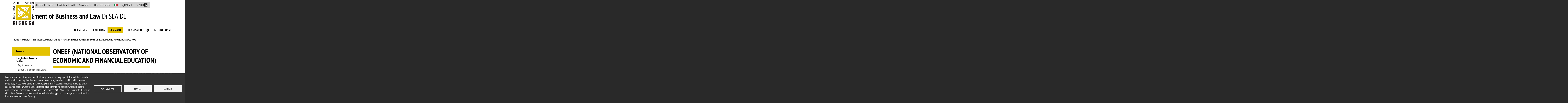

--- FILE ---
content_type: text/html; charset=UTF-8
request_url: https://www.diseade.unimib.it/en/research/longitudinal-research-centres/oneef-national-observatory-economic-and-financial-education
body_size: 10652
content:
<!DOCTYPE html>
<html lang="en" dir="ltr" prefix="content: http://purl.org/rss/1.0/modules/content/  dc: http://purl.org/dc/terms/  foaf: http://xmlns.com/foaf/0.1/  og: http://ogp.me/ns#  rdfs: http://www.w3.org/2000/01/rdf-schema#  schema: http://schema.org/  sioc: http://rdfs.org/sioc/ns#  sioct: http://rdfs.org/sioc/types#  skos: http://www.w3.org/2004/02/skos/core#  xsd: http://www.w3.org/2001/XMLSchema# ">
  <head>
    <meta charset="utf-8" />
<meta name="geo.placename" content="Edificio U6, Piazza dell&#039;Ateneo Nuovo" />
<meta name="geo.position" content="45.518363;9.214083" />
<meta name="geo.region" content="IT" />
<meta name="icbm" content="45.518363, 9.214083" />
<link rel="canonical" href="https://www.diseade.unimib.it/en/research/longitudinal-research-centres/oneef-national-observatory-economic-and-financial-education" />
<link rel="shortlink" href="https://www.diseade.unimib.it/en/node/561" />
<meta name="description" content="" />
<meta property="fb:admins" content="@bicocca" />
<meta property="og:site_name" content="Dipartimento di Scienze Economico-Aziendali e Diritto per l&#039;Economia" />
<meta property="og:type" content="article" />
<meta property="og:url" content="https://www.diseade.unimib.it/en/research/longitudinal-research-centres/oneef-national-observatory-economic-and-financial-education" />
<meta property="og:title" content="ONEEF (NATIONAL OBSERVATORY OF ECONOMIC AND FINANCIAL EDUCATION)" />
<meta property="og:updated_time" content="2024-09-25T17:21:03+02:00" />
<meta property="place:location:latitude" content="45.518363" />
<meta property="place:location:longitude" content="9.214083" />
<meta property="og:see_also" content="https://www.diseade.unimib.it/en/research/longitudinal-research-centres/oneef-national-observatory-economic-and-financial-education" />
<meta property="og:street_address" content="Piazza dell&#039;Ateneo Nuovo, 1" />
<meta property="og:locality" content="Milano" />
<meta property="og:postal_code" content="20126" />
<meta property="article:author" content="https://www.facebook.com/bicocca" />
<meta property="article:published_time" content="2019-05-20T16:39:15+02:00" />
<meta property="article:modified_time" content="2024-09-25T17:21:03+02:00" />
<meta name="twitter:card" content="summary_large_image" />
<meta name="twitter:site" content="@unimib" />
<meta name="twitter:title" content="ONEEF (NATIONAL OBSERVATORY OF ECONOMIC AND FINANCIAL EDUCATION)" />
<meta name="twitter:url" content="https://www.diseade.unimib.it/en/research/longitudinal-research-centres/oneef-national-observatory-economic-and-financial-education" />
<meta name="Generator" content="Drupal 9 (https://www.drupal.org)" />
<meta name="MobileOptimized" content="width" />
<meta name="HandheldFriendly" content="true" />
<meta name="viewport" content="width=device-width, initial-scale=1, shrink-to-fit=no" />
<meta http-equiv="x-ua-compatible" content="ie=edge" />
<link rel="icon" href="/themes/custom/unimib_base/icons/favicon.ico" type="image/vnd.microsoft.icon" />
<link rel="alternate" hreflang="it" href="https://www.diseade.unimib.it/it/ricerca/osservatori/oneef-osservatorio-nazionale-educazione-economico-finanziaria" />
<link rel="alternate" hreflang="en" href="https://www.diseade.unimib.it/en/research/longitudinal-research-centres/oneef-national-observatory-economic-and-financial-education" />

    <title>ONEEF (NATIONAL OBSERVATORY OF ECONOMIC AND FINANCIAL EDUCATION) | Dipartimento di Scienze Economico-Aziendali e Diritto per l&#039;Economia</title>
    <link rel="stylesheet" media="all" href="/sites/st02/files/css/css_VKGJB4MRHpeitCb40W2mvg_ii8fSag80OSSKOKkUWq0.css" />
<link rel="stylesheet" media="all" href="https://unpkg.com/aos@2.3.1/dist/aos.css" />
<link rel="stylesheet" media="all" href="/sites/st02/files/css/css_v52pnKvzGMwJsCsbQob1gLXKl-3n3S7iFQHISwvruAA.css" />
<link rel="stylesheet" media="all" href="/sites/st02/files/css/css_xLfsmxQ1qoj4Zi9gYfpE7yzwSm6J59dzq0N7v0IPWxY.css" />
<link rel="stylesheet" media="print" href="/sites/st02/files/css/css_Y4H_4BqmgyCtG7E7YdseTs2qvy9C34c51kBamDdgark.css" />

    <script src="https://api.pirsch.io/pirsch.js" defer id="pirschjs" type="text/javascript" data-code="2YkieRGYXepysJfqZ6t9nZReTpcjHgGN"></script>





<!-- Google tag (gtag.js) -->
<script async src="https://www.googletagmanager.com/gtag/js?id=G-3MD33W5ZHV"></script>
<script>
window.dataLayer = window.dataLayer || [];
function gtag(){dataLayer.push(arguments);}
gtag('js', new Date());

gtag('config', 'G-3MD33W5ZHV');
</script>


  </head>
  <body class="layout-no-sidebars has-featured-top page-node-561 page--node-561 site-st02 path-node node--type-page">
    <a href="#main-content" class="visually-hidden focusable skip-link">
      Skip to main content
    </a>
    
      <div class="dialog-off-canvas-main-canvas" data-off-canvas-main-canvas>
    <div id="page-wrapper">
	<div id="page">

		<header id="header" class="header" role="banner" aria-label="Site header">
												<nav class="navbar" id="navbar-top">
													<div class="container-fluid p-0">
														
							
															<div class="form-inline navbar-form ml-auto">
									  <section class="row region region-top-header-form">
    <div id="block-cookiesui" class="block block-cookies block-cookies-ui-block">
  
    
      <div class="content">
        
<div id="cookiesjsr"></div>

    </div>
  </div>

  </section>

								</div>
																					</div>
											</nav>
				
				<nav class="navbar navbar-expand-xl" id="navbar-main">
											<div class="container">
												        <a href="/en" title="Home" rel="home" class="navbar-brand">
              <img src="/sites/st02/files/economico_statistica_logo.png" alt="Home" class="img-fluid d-inline-block align-top" />
            
    </a>
    


						
						
							<div
								class="contenitore">
																<div class="form-ricerca navbar-toggler">
									<button class="navbar-toggler nav-link dropdown-toggle" href="#" data-bs-toggle="dropdown" aria-expanded="false">
																					<span>Search</span>
																			</button>

									<div class="dropdown-menu">
										<form action="/search/google" method="get" id="search-block-form" accept-charset="UTF-8" class="search-form search-block-form form-row">
											<fieldset class="js-form-item js-form-type-search form-type-search js-form-item-keys form-item-keys form-no-label">
																									<label for="edit-keys" class="visually-hidden">Search</label>
													<input title="Enter the terms to search for." data-drupal-selector="edit-keys" type="search" id="edit-keys" name="keys" value="" size="15" maxlength="128" class="form-search form-control">
																							</fieldset>
											<div data-drupal-selector="edit-actions" class="form-actions js-form-wrapper form-wrapper" id="edit-actions">
																									<button data-drupal-selector="edit-submit" type="submit" id="edit-submit" value="Search" class="button js-form-submit form-submit btn">Search</button>
																							</div>
										</form>
									</div>
								</div>
								
																<button class="navbar-toggler collapsed" type="button" data-bs-toggle="collapse" data-bs-target="#CollapsingNavbar" aria-controls="CollapsingNavbar" aria-expanded="false" aria-label="Main menu">
									<span class="icon-bar" aria-hidden="true"></span>
									<span class="icon-bar" aria-hidden="true"></span>
									<span class="icon-bar" aria-hidden="true"></span>
								</span>
							</button>
							<div class="collapse navbar-collapse justify-content-end" id="CollapsingNavbar">
																	  

		<nav role="navigation" aria-label="Menu di servizio"  id="block-menudiservizio" class="block block-menu navigation menu--menu-menu-servizio">
				

							
							<ul class="clearfix nav">
																	<li class="nav-item">

						
													<a href="https://en.unimib.it/" class="nav-link nav-link-https--enunimibit-" title="Vai a Sito web UniMib - Il link si apre in una nuova scheda">The University of MIlano-Bicocca</a>
						
											</li>
														<li class="nav-item">

						
													<a href="https://www.biblio.unimib.it/en" class="nav-link nav-link-https--wwwbibliounimibit-en" title="Vai a Sito web della biblioteca - Il link si apre in una nuova scheda">Library</a>
						
											</li>
														<li class="nav-item">

						
													<a href="https://en.unimib.it/services/offices-and-facilities/orientation-office-job-placement/job-placement" class="nav-link nav-link-https--enunimibit-services-offices-and-facilities-orientation-office-job-placement-job-placement" title="Vai a Sito web Unimib- Il link si apre in una nuova scheda">Orientation</a>
						
											</li>
														<li class="nav-item">

						
													<a href="/en/department/staff" class="nav-link nav-link--en-department-staff" data-drupal-link-system-path="node/200">Staff</a>
						
											</li>
														<li class="nav-item">

						
													<a href="https://en.unimib.it/people-search" class="nav-link nav-link-https--enunimibit-people-search">People search</a>
						
											</li>
														<li class="nav-item">

						
													<a href="/en/eventi" class="nav-link nav-link--en-eventi" title="Eventi e news" data-drupal-link-system-path="eventi">News and events</a>
						
											</li>
														<li class="nav-item">

						
													<a href="/it/ricerca/osservatori/oneef-osservatorio-nazionale-educazione-economico-finanziaria" class="language-link nav-link nav-link--it-ricerca-osservatori-oneef-osservatorio-nazionale-educazione-economico-finanziaria" hreflang="it" data-drupal-link-system-path="node/561">Italian</a>
						
											</li>
														<li class="nav-item">

						
													<a href="/en/research/longitudinal-research-centres/oneef-national-observatory-economic-and-financial-education" class="language-link nav-link nav-link--en-research-longitudinal-research-centres-oneef-national-observatory-economic-and-financial-education is-active" hreflang="en" data-drupal-link-system-path="node/561">English</a>
						
											</li>
														<li class="nav-item">

						
													<a href="https://unimibit.sharepoint.com/sites/MyDiSEADE" title="" class="nav-link nav-link-https--unimibitsharepointcom-sites-mydiseade">MyDiSEADE</a>
						
											</li>
														<li class="nav-item dropdown form-ricerca form-ricerca--desktop d-none d-xl-block">

						
													<button class="nav-link dropdown-toggle" href="#" data-bs-toggle="dropdown" aria-expanded="false">
																	<span>Search</span>
									<img src="/themes/custom/unimib_base/icons/lens.svg" alt="search icon" class="search__icon--white"/>
															</button>

							<div class="dropdown-menu">
								<form action="/search/google" method="get" id="search-block-form" accept-charset="UTF-8" class="search-form search-block-form form-row">
									<fieldset class="js-form-item js-form-type-search form-type-search js-form-item-keys form-item-keys form-no-label">
																					<label for="edit-keys" class="visually-hidden">Search</label>
											<input title="Enter the terms to search for." data-drupal-selector="edit-keys" type="search" id="edit-keys" name="keys" value="" size="15" maxlength="128" class="form-search form-control">
																			</fieldset>
									<div data-drupal-selector="edit-actions" class="form-actions js-form-wrapper form-wrapper" id="edit-actions">
																					<button data-drupal-selector="edit-submit" type="submit" id="edit-submit" value="Search" class="button js-form-submit form-submit btn">Search</button>
																			</div>
								</form>
							</div>

						
											</li>
							</ul>
			


			</nav>
<div id="block-nomedelsito" class="nome-sito nome-sito--desktop d-none d-xl-block block block-block-content block-block-content450e8494-1e72-466d-b6ef-bf605b99f06e">
  
    
      <div class="content">
      
            <div class="clearfix text-formatted field field--name-body field--type-text-with-summary field--label-hidden field__item"><p><strong>Department of Business and Law</strong> Di.SEA.DE</p>
</div>
      
    </div>
  </div>


		<nav role="navigation" aria-label="Navigazione principale"  id="block-unimib-base-main-menu" class="menu--main block block-menu navigation">
				

							
              <ul class="clearfix nav navbar-nav">
                                <li class="nav-item menu-item--expanded dropdown">
                          <button class="nav-link dropdown-toggle nav-link-" title="Department" data-bs-toggle="dropdown" aria-expanded="false" aria-haspopup="true" type="button">Department</button>
                        <ul class="dropdown-menu">
        <li class="d-inline-flex width100">
          <ul class="innercol">
                                <li class="dropdown-item">
                          <a href="/en/department/about-us" class="nav-link--en-department-about-us" title="About us" data-drupal-link-system-path="node/44">About us</a>
              </li>
                                        <li class="dropdown-item">
                          <a href="/en/where-we-are" class="nav-link--en-where-we-are" title="How to reach us" data-drupal-link-system-path="node/37">How to reach us</a>
              </li>
                                            </ul><ul class="innercol">
                                        <li class="dropdown-item">
                          <a href="/en/department/commissioni-dipartimento-it" class="nav-link--en-department-commissioni-dipartimento-it" data-drupal-link-system-path="node/1226">Commissioni di Dipartimento [it]</a>
              </li>
                                        <li class="dropdown-item">
                          <a href="/en/department/staff" class="nav-link--en-department-staff" title="Staff" data-drupal-link-system-path="node/200">Staff</a>
              </li>
                                        <li class="dropdown-item">
                          <a href="/en/node/1258" class="nav-link--en-node-1258" data-drupal-link-system-path="node/1258">Organizzazione</a>
              </li>
                                            </ul><ul class="innercol">
                                        <li class="dropdown-item menu-item--collapsed">
                          <a href="/en/department/piano-triennale-dipartimentale-it" class="nav-link--en-department-piano-triennale-dipartimentale-it" data-drupal-link-system-path="node/1212">Piano Triennale Dipartimentale [it]</a>
              </li>
                                        <li class="dropdown-item">
                          <a href="/en/department/diseade-rules-document-it" class="nav-link--en-department-diseade-rules-document-it" data-drupal-link-system-path="node/1052">DiSEADE rules document [it]</a>
              </li>
                          </ul></li></ul>
  
              </li>
                                        <li class="nav-item menu-item--expanded dropdown">
                          <button class="nav-link dropdown-toggle nav-link-" title="Education" data-bs-toggle="dropdown" aria-expanded="false" aria-haspopup="true" type="button">Education</button>
                        <ul class="dropdown-menu">
        <li class="d-inline-flex width100">
          <ul class="innercol">
                                <li class="dropdown-item menu-item--collapsed">
                          <a href="/en/education/bachelors-degrees" class="nav-link--en-education-bachelors-degrees" data-drupal-link-system-path="node/241">Bachelor&#039;s Degrees</a>
              </li>
                                        <li class="dropdown-item menu-item--collapsed">
                          <a href="/en/education/masters-degrees" class="nav-link--en-education-masters-degrees" title="Master&#039;s Degrees" data-drupal-link-system-path="node/551">Master&#039;s Degrees</a>
              </li>
                                            </ul><ul class="innercol">
                                        <li class="dropdown-item menu-item--collapsed">
                          <a href="/en/education/advanced-education-it" class="nav-link--en-education-advanced-education-it" data-drupal-link-system-path="node/462">Advanced education [it]</a>
              </li>
                                        <li class="dropdown-item menu-item--collapsed">
                          <a href="/en/education/master-it" class="nav-link--en-education-master-it" data-drupal-link-system-path="node/47">Master [it]</a>
              </li>
                                            </ul><ul class="innercol">
                                        <li class="dropdown-item">
                          <a href="/en/education/doctoral-research-phd" class="nav-link--en-education-doctoral-research-phd" data-drupal-link-system-path="node/1083">Doctoral research (PhD)</a>
              </li>
                                        <li class="dropdown-item">
                          <a href="/en/education/b4s-business-society" class="nav-link--en-education-b4s-business-society" title="Doctoral B4S - Business for Society" data-drupal-link-system-path="node/832">Doctoral B4S - Business for Society</a>
              </li>
                          </ul></li></ul>
  
              </li>
                                        <li class="nav-item menu-item--expanded active dropdown">
                          <button class="nav-link active dropdown-toggle nav-link-" title="Research" data-bs-toggle="dropdown" aria-expanded="false" aria-haspopup="true" type="button">Research</button>
                        <ul class="dropdown-menu">
        <li class="d-inline-flex width100">
          <ul class="innercol">
                                <li class="dropdown-item">
                          <a href="/en/research/area-diseade" class="nav-link--en-research-area-diseade" data-drupal-link-system-path="node/57">Area of Di.SEA.DE</a>
              </li>
                                        <li class="dropdown-item menu-item--collapsed">
                          <a href="/en/research/research-centres" class="nav-link--en-research-research-centres" data-drupal-link-system-path="node/59">Research Centres</a>
              </li>
                                            </ul><ul class="innercol">
                                        <li class="dropdown-item">
                          <a href="/en/research/departmental-publishing-series" class="nav-link--en-research-departmental-publishing-series" data-drupal-link-system-path="node/768">Departmental publishing series</a>
              </li>
                                        <li class="dropdown-item menu-item--collapsed active">
                          <a href="/en/research/longitudinal-research-centres-0" class="active nav-link--en-research-longitudinal-research-centres-0" data-drupal-link-system-path="node/559">Longitudinal Research Centres</a>
              </li>
                                            </ul><ul class="innercol">
                                        <li class="dropdown-item menu-item--collapsed">
                          <a href="/en/research/research-projects-it" class="nav-link--en-research-research-projects-it" data-drupal-link-system-path="node/596">Research projects [it]</a>
              </li>
                                        <li class="dropdown-item menu-item--collapsed">
                          <a href="/en/research/research-groups-it" class="nav-link--en-research-research-groups-it" data-drupal-link-system-path="node/213">Research groups [it]</a>
              </li>
                          </ul></li></ul>
  
              </li>
                                        <li class="nav-item menu-item--expanded dropdown">
                          <button class="nav-link dropdown-toggle nav-link-" data-bs-toggle="dropdown" aria-expanded="false" aria-haspopup="true" type="button">Third Mission</button>
                        <ul class="dropdown-menu">
        <li class="d-inline-flex width100">
          <ul class="innercol">
                                <li class="dropdown-item">
                          <a href="/en/third-mission" class="nav-link--en-third-mission" data-drupal-link-system-path="node/437">The Third Mission</a>
              </li>
                                        <li class="dropdown-item">
                          <a href="/en/third-mission/research-and-consultancy" class="nav-link--en-third-mission-research-and-consultancy" data-drupal-link-system-path="node/728">Research and consultancy</a>
              </li>
                                            </ul><ul class="innercol">
                                        <li class="dropdown-item">
                          <a href="/en/third-mission/citizenship-and-constitution" class="nav-link--en-third-mission-citizenship-and-constitution" data-drupal-link-system-path="node/730">Citizenship and Constitution</a>
              </li>
                                        <li class="dropdown-item">
                          <a href="/en/third-mission/spin-mindlab-srl" class="nav-link--en-third-mission-spin-mindlab-srl" data-drupal-link-system-path="node/60">Spin off MIndLab S.r.l.</a>
              </li>
                          </ul></li></ul>
  
              </li>
                                        <li class="nav-item menu-item--expanded dropdown">
                          <button class="nav-link dropdown-toggle nav-link-" data-bs-toggle="dropdown" aria-expanded="false" aria-haspopup="true" type="button">QA</button>
                        <ul class="dropdown-menu">
        <li class="d-inline-flex width100">
          <ul class="innercol">
                                <li class="dropdown-item">
                          <a href="/en/qa/department-quality-assurance" class="nav-link--en-qa-department-quality-assurance" data-drupal-link-system-path="node/1191">Department - Quality Assurance</a>
              </li>
                                            </ul><ul class="innercol">
                                        <li class="dropdown-item">
                          <a href="/en/qa/teaching-quality-assurance" class="nav-link--en-qa-teaching-quality-assurance" data-drupal-link-system-path="node/1188">Teaching Quality Assurance</a>
              </li>
                                        <li class="dropdown-item">
                          <a href="/en/qa/doctoral-research-phd-quality-assurance" class="nav-link--en-qa-doctoral-research-phd-quality-assurance" data-drupal-link-system-path="node/1231">Doctoral research (PhD) Quality Assurance</a>
              </li>
                                        <li class="dropdown-item">
                          <a href="/en/qa/research-and-third-mission-quality-assurance" class="nav-link--en-qa-research-and-third-mission-quality-assurance" data-drupal-link-system-path="node/1190">Research and Third Mission Quality Assurance</a>
              </li>
                                            </ul><ul class="innercol">
                                        <li class="dropdown-item">
                          <a href="https://fatti-persone.unimib.it/diseade/?lang=it" title="" class="nav-link-https--fatti-personeunimibit-diseade-langit">Fatti e persone [it]</a>
              </li>
                          </ul></li></ul>
  
              </li>
                                        <li class="nav-item menu-item--expanded dropdown">
                          <button class="nav-link dropdown-toggle nav-link-" data-bs-toggle="dropdown" aria-expanded="false" aria-haspopup="true" type="button">International</button>
                        <ul class="dropdown-menu">
        <li class="d-inline-flex width100">
          <ul class="innercol">
                                <li class="dropdown-item">
                          <a href="/en/international/international-agreement" class="nav-link--en-international-international-agreement" data-drupal-link-system-path="node/1159">International Agreement</a>
              </li>
                                        <li class="dropdown-item">
                          <a href="/en/node/65" class="nav-link--en-node-65" data-drupal-link-system-path="node/65">Di.SEA.DE Visiting</a>
              </li>
                                            </ul><ul class="innercol">
                                        <li class="dropdown-item">
                          <a href="/en/international/jean-monnet-project" class="nav-link--en-international-jean-monnet-project" data-drupal-link-system-path="node/839">Jean Monnet Project</a>
              </li>
                                        <li class="dropdown-item">
                          <a href="/en/internazionalizzazione/information-international-students" class="nav-link--en-internazionalizzazione-information-international-students" data-drupal-link-system-path="node/1063">Information for International Students</a>
              </li>
                          </ul></li></ul>
  
              </li>
                          </ul></li></ul>
  


			</nav>


		<nav role="navigation" aria-label="Menu di servizio (mobile)"  id="block-menudiservizio-2" class="block block-menu navigation menu--menu-menu-servizio">
				

							
							<ul class="clearfix nav">
																	<li class="nav-item">

						
													<a href="https://en.unimib.it/" class="nav-link nav-link-https--enunimibit-" title="Vai a Sito web UniMib - Il link si apre in una nuova scheda">The University of MIlano-Bicocca</a>
						
											</li>
														<li class="nav-item">

						
													<a href="https://www.biblio.unimib.it/en" class="nav-link nav-link-https--wwwbibliounimibit-en" title="Vai a Sito web della biblioteca - Il link si apre in una nuova scheda">Library</a>
						
											</li>
														<li class="nav-item">

						
													<a href="https://en.unimib.it/services/offices-and-facilities/orientation-office-job-placement/job-placement" class="nav-link nav-link-https--enunimibit-services-offices-and-facilities-orientation-office-job-placement-job-placement" title="Vai a Sito web Unimib- Il link si apre in una nuova scheda">Orientation</a>
						
											</li>
														<li class="nav-item">

						
													<a href="/en/department/staff" class="nav-link nav-link--en-department-staff" data-drupal-link-system-path="node/200">Staff</a>
						
											</li>
														<li class="nav-item">

						
													<a href="https://en.unimib.it/people-search" class="nav-link nav-link-https--enunimibit-people-search">People search</a>
						
											</li>
														<li class="nav-item">

						
													<a href="/en/eventi" class="nav-link nav-link--en-eventi" title="Eventi e news" data-drupal-link-system-path="eventi">News and events</a>
						
											</li>
														<li class="nav-item">

						
													<a href="/it/ricerca/osservatori/oneef-osservatorio-nazionale-educazione-economico-finanziaria" class="language-link nav-link nav-link--it-ricerca-osservatori-oneef-osservatorio-nazionale-educazione-economico-finanziaria" hreflang="it" data-drupal-link-system-path="node/561">Italian</a>
						
											</li>
														<li class="nav-item">

						
													<a href="/en/research/longitudinal-research-centres/oneef-national-observatory-economic-and-financial-education" class="language-link nav-link nav-link--en-research-longitudinal-research-centres-oneef-national-observatory-economic-and-financial-education is-active" hreflang="en" data-drupal-link-system-path="node/561">English</a>
						
											</li>
														<li class="nav-item">

						
													<a href="https://unimibit.sharepoint.com/sites/MyDiSEADE" title="" class="nav-link nav-link-https--unimibitsharepointcom-sites-mydiseade">MyDiSEADE</a>
						
											</li>
														<li class="nav-item dropdown form-ricerca form-ricerca--desktop d-none d-xl-block">

						
													<button class="nav-link dropdown-toggle" href="#" data-bs-toggle="dropdown" aria-expanded="false">
																	<span>Search</span>
									<img src="/themes/custom/unimib_base/icons/lens.svg" alt="search icon" class="search__icon--white"/>
															</button>

							<div class="dropdown-menu">
								<form action="/search/google" method="get" id="search-block-form" accept-charset="UTF-8" class="search-form search-block-form form-row">
									<fieldset class="js-form-item js-form-type-search form-type-search js-form-item-keys form-item-keys form-no-label">
																					<label for="edit-keys" class="visually-hidden">Search</label>
											<input title="Enter the terms to search for." data-drupal-selector="edit-keys" type="search" id="edit-keys" name="keys" value="" size="15" maxlength="128" class="form-search form-control">
																			</fieldset>
									<div data-drupal-selector="edit-actions" class="form-actions js-form-wrapper form-wrapper" id="edit-actions">
																					<button data-drupal-selector="edit-submit" type="submit" id="edit-submit" value="Search" class="button js-form-submit form-submit btn">Search</button>
																			</div>
								</form>
							</div>

						
											</li>
							</ul>
			


			</nav>



																</div>
							
						</div>
						<!--fine contenitore -->


																				</div>
							</nav>
			</header>

			<div class="highlighted">
			<aside class="container section clearfix" role="complementary">
				  <div data-drupal-messages-fallback class="hidden"></div>


			</aside>
		</div>
	
						<div class="featured-top">
				<div class="featured-top__inner section container clearfix">
					  <div id="block-nomedelsito-2" class="nome-sito nome-sito--mobile d-xl-none block block-block-content block-block-content450e8494-1e72-466d-b6ef-bf605b99f06e">
  
    
      <div class="content">
      
            <div class="clearfix text-formatted field field--name-body field--type-text-with-summary field--label-hidden field__item"><p><strong>Department of Business and Law</strong> Di.SEA.DE</p>
</div>
      
    </div>
  </div>


				</div>
			</div>
			
	<div id="main-wrapper" class="layout-main-wrapper clearfix">
					<div id="main" class="container">
				  <div id="block-breadcrumb-2" class="block block-system block-system-breadcrumb-block">
  
    
      <div class="content">
      

  <nav role="navigation" aria-label="breadcrumb">
    <ol class="breadcrumb">
                  <li class="breadcrumb-item">
          <a href="/en">Home</a>
        </li>
                        <li class="breadcrumb-item active">
          Research
        </li>
                        <li class="breadcrumb-item">
          <a href="/en/research/longitudinal-research-centres-0">Longitudinal Research Centres</a>
        </li>
                        <li class="breadcrumb-item">
          <a href="/en/research/longitudinal-research-centres/oneef-national-observatory-economic-and-financial-education">ONEEF (NATIONAL OBSERVATORY OF ECONOMIC AND FINANCIAL EDUCATION)</a>
        </li>
              </ol>
  </nav>

    </div>
  </div>


				<div class="row row-offcanvas row-offcanvas-left clearfix">
					<main class="main-content col order-last" id="content" role="main">
						<section class="section">
							<a id="main-content" tabindex="-1"></a>
							  <div id="block-contenutodellapaginaprincipale-2" class="block block-system block-system-main-block">
  
    
      <div class="content">
      

<article role="article" about="/en/research/longitudinal-research-centres/oneef-national-observatory-economic-and-financial-education" class="node node--type-page node--view-mode-full clearfix">
	<header>
		
			</header>
	<div class="node__content clearfix">
		<div  class="_none"><div  class="w-100">
  <div  class="layout row no-gutters layout-builder__layout">
    
                        <div  class="col-lg-3 col-md-12 col-12">
          <div class="block block-menusx block-menusx-blockmain">
  
    
      <div class="content">
      
							<h2 class="visually-hidden">Browse the section
			</h2>
			<ul class="clearfix nav">
																	<li class="nav-item menu-item--expanded menu-item--active-trail">
												<button class="nav-link active nav-link-" title="Research" type="button">Research</button>
																					<ul class="menu">
																		<li class="nav-item menu-item--expanded menu-item--active-trail">
												<a href="/en/research/longitudinal-research-centres-0" class="nav-link active nav-link--en-research-longitudinal-research-centres-0" data-drupal-link-system-path="node/559">Longitudinal Research Centres</a>
																					<ul class="menu">
																		<li class="nav-item">
												<a href="/en/research/longitudinal-research-centres/crypto-asset-lab" class="nav-link nav-link--en-research-longitudinal-research-centres-crypto-asset-lab" data-drupal-link-system-path="node/646">Crypto Asset Lab</a>
											</li>
														<li class="nav-item">
												<a href="/en/research/longitudinal-research-centres/diritto-innovazione-pa-bicocca" class="nav-link nav-link--en-research-longitudinal-research-centres-diritto-innovazione-pa-bicocca" data-drupal-link-system-path="node/894">Diritto &amp; Innovazione PA Bicocca</a>
											</li>
														<li class="nav-item menu-item--active-trail">
												<a href="/en/research/longitudinal-research-centres/oneef-national-observatory-economic-and-financial-education" class="nav-link active nav-link--en-research-longitudinal-research-centres-oneef-national-observatory-economic-and-financial-education is-active" data-drupal-link-system-path="node/561">ONEEF (NATIONAL OBSERVATORY OF ECONOMIC AND FINANCIAL EDUCATION)</a>
											</li>
														<li class="nav-item">
												<a href="/en/research/longitudinal-research-centres/onilab" class="nav-link nav-link--en-research-longitudinal-research-centres-onilab" data-drupal-link-system-path="node/369">OniLab</a>
											</li>
														<li class="nav-item">
												<a href="/en/research/longitudinal-research-centres/maunimib" class="nav-link nav-link--en-research-longitudinal-research-centres-maunimib" data-drupal-link-system-path="node/647">MaUnimib</a>
											</li>
							</ul>
			
											</li>
							</ul>
			
											</li>
							</ul>
			


    </div>
  </div>

        </div>
                              <div  class="col-lg-9 col-md-12 col-12">
          <div class="views-element-container block block-views block-views-blocktitolo-pagina-block-1">
  
    
      <div class="content">
      <div><div class="view view-titolo-pagina view-id-titolo_pagina view-display-id-block_1 js-view-dom-id-1d3a6be332de60a9569d4a3a202b14737cc9443cf1c0fc813c172422ef336419">
  
    
      
      <div class="view-content row">
          <div class="views-row">
    <div class="views-field views-field-title"><h2 class="field-content titolo-pagina">ONEEF (NATIONAL OBSERVATORY OF ECONOMIC AND FINANCIAL EDUCATION)</h2></div>
  </div>

    </div>
  
          </div>
</div>

    </div>
  </div>
<div class="block block-layout-builder block-field-blocknodepagefield-paragrafo">
  
    
      <div class="content">
      
      <div class="field field--name-field-paragrafo field--type-entity-reference-revisions field--label-hidden field__items">
              <div class="field__item">









	<div class="paragraph paragraph--type--testo paragraph--view-mode--full">
		
									

						

														
	
							<div class="paragrafo__float-img float-md-start">
			
				<div class="paragrafo__img-wrapper">
					
            <div class="field field--name-field-foto-paragrafo field--type-entity-reference field--label-hidden field__item"><div>
  
  
  <div class="field field--name-field-media-image field--type-image field--label-visually_hidden">
    <div class="field__label visually-hidden">Image</div>
              <div class="field__item">  <img src="/sites/st02/files/styles/foto_paragrafo_testo_640x360/public/ONEEF/Oneef%20logo.png?itok=xuak-T1T" width="448" height="252" alt="Oneef logo" loading="lazy" typeof="foaf:Image" class="image-style-foto-paragrafo-testo-640x360" />


</div>
          </div>

</div>
</div>
      
					
				</div>

								</div>
							
												<div class="paragrafo__testo">
										
            <div class="clearfix text-formatted field field--name-field-testo-paragrafo field--type-text-long field--label-hidden field__item"><p dir="ltr">ONEEF (NATIONAL OBSERVATORY OF ECONOMIC AND FINANCIAL EDUCATION) is a research project, launched in 2017 by a group of researchers from the University of Milano-Bicocca and the University of Udine, developed also in collaboration with the Economics and Legality Assembly of MIUR, FEduF and other institutions, dedicated to monitoring economic and financial education projects that take place in Italy, aimed mainly at schools and universities. </p>
<p dir="ltr">It offers monitoring, documentation and an online archive service of basic informations about education and awareness projects concerning topics related to economics and finance, which also include issues related to taxation, active citizenship, investments, gaming gambling, legality, retirement provision and planning.</p>
<p dir="ltr">In particular ONEEF aims to: </p>
<p dir="ltr">• document the initiatives implemented by a multiplicity of actors, through an easy-to-consult virtual space that provides basic informations about the various projects (ONLINE DATABASE OF ECONOMIC-FINANCIAL EDUCATION PROJECTS); </p>
<p dir="ltr">• provide a scientific and independent point of reference for those who approach the subject of economic and financial education in Italy and wish to have up-to-date informations on the various projects run in Italy; </p>
<p dir="ltr">• offer an independent Observatory that proposes to oversee the initiatives carried out in Italy by linking them to the features of the territory and to other variables (public involved, themes, methodologies, evaluation processes ...). It provides updated data, useful for researches, guidelines and checklist to improve  planning of economic and financial education projects; </p>
<p dir="ltr">• stimulate the creation networks in the area of financial education among public, private and ONG institutions: along with knowledge of the projects and connection to the Observatory, the promoters can forge mutual relationships and give rise to joint projects.</p>
<p dir="ltr">CONTACT</p>
<p dir="ltr">ONEEF Secretary<br />
National Observatory of Economic and Financial Education<br />
Business and Law Department<br />
University of Milano-Bicocca<br />
Via Bicocca degli Arcimboldi, 8<br />
20126 Milan<br />
Phone: + 39 02.6448.3013<br />
<a href="mailto:oneef@unimib.it" target="_blank">oneef@unimib.it</a></p>
<div class="field field--name-field-link-singolo field--type-link field--label-hidden field__item"><a href="https://oneef.unimib.it/" rel="nofollow noreferrer">https://oneef.unimib.it/</a></div>
</div>
      
				</div>
						

									

									
									

										

			</div>
</div>
              <div class="field__item">









	<div class="paragraph paragraph--type--testo paragraph--view-mode--full">
		
									

						

														
	
				
												<div class="paragrafo__testo">
										
				</div>
						

									

									
									

										

			</div>
</div>
              <div class="field__item">









	<div class="paragraph paragraph--type--testo paragraph--view-mode--full">
		
									

						

														
	
				
												<div class="paragrafo__testo">
										
				</div>
						

									

									
									

										

			</div>
</div>
          </div>
  
    </div>
  </div>
<div class="block block-layout-builder block-extra-field-blocknodepagelinks">
  
    
      <div class="content">
      


    </div>
  </div>

        </div>
                                                                                                                                                                              
  </div>

</div></div>
	</div>
</article>

    </div>
  </div>


						</section>
					</main>
														</div>
			</div>
			</div>

	
	<footer class="site-footer">
					<div class="container">
													<div class="site-footer__bottom">
						  <section class="flex-wrap region region-footer-fifth">
    <div class="views-element-container menu--footer black block block-views block-views-blockelementi-home-page-block-3" id="block-views-block-elementi-home-page-block-3">
  
    
      <div class="content">
      <div><div class="view view-elementi-home-page view-id-elementi_home_page view-display-id-block_3 js-view-dom-id-cd78e9bbed6a15dab827727a30b9c2ffaaaa9a2b6515f87bf9d5e8630ce5eb44">
  
    
      
      <div class="view-content row">
          <div>
    <div class="footer-indirizzo row">
<div class="col-3 col-lg-2"><img alt="Home" class="img-fluid d-inline-block align-top" src="/sites/default/files/logo.png" /></div>

<div class="col-9 col-lg-10 field__item">
<p>© 2025 University of Milano-Bicocca<br />
Piazza dell'Ateneo Nuovo, 1 - 20126, Milan<br />
PEC address: <strong><a href="mailto:ateneo.bicocca@pec.unimib.it" title="Scrivi alla PEC di Ateneo">ateneo.bicocca@pec.unimib.it</a></strong><br />
P.I. 12621570154  | <strong><a href="mailto:redazioneweb.diseade@unimib.it">redazioneweb.diseade@unimib.it</a></strong></p>

</div>
</div>
  </div>

    </div>
  
          </div>
</div>

    </div>
  </div>


		<nav role="navigation" aria-label="Social"  id="block-social" class="menu--social block block-menu navigation menu--menu-social">
				

							
              <ul class="clearfix nav">
                    <li class="nav-item">
                <a href="https://www.facebook.com/bicocca" class="nav-link nav-link-https--wwwfacebookcom-bicocca" title="Facebook">Facebook</a>
              </li>
                <li class="nav-item">
                <a href="https://twitter.com/unimib" class="nav-link nav-link-https--twittercom-unimib" title="Twitter">Twitter</a>
              </li>
                <li class="nav-item">
                <a href="https://www.linkedin.com/edu/school?id=13876" class="nav-link nav-link-https--wwwlinkedincom-edu-schoolid13876" title="LinkedIn">Linkedin</a>
              </li>
                <li class="nav-item">
                <a href="https://www.youtube.com/user/unibicocca/featured" class="nav-link nav-link-https--wwwyoutubecom-user-unibicocca-featured" title="YouTube">Youtube</a>
              </li>
        </ul>
  


			</nav>


		<nav role="navigation" aria-label="Menu footer"  id="block-menufooter" class="menu--footer black block block-menu navigation menu--menu-menu-footer">
				

							
              <ul class="clearfix nav">
                    <li class="nav-item">
                <a href="/en/node/458" class="nav-link nav-link--en-node-458" title="Legal" data-drupal-link-system-path="node/458">Legal</a>
              </li>
                <li class="nav-item">
                <a href="https://trasparenza.unimib.it/" class="nav-link nav-link-https--trasparenzaunimibit-" title="Transparency">Transparency</a>
              </li>
                <li class="nav-item">
                <a href="https://form.agid.gov.it/view/59884af0-bebf-11ef-980a-4d56c0251e84" class="nav-link nav-link-https--formagidgovit-view-59884af0-bebf-11ef-980a-4d56c0251e84" title="Accessibility statement">Accessibility statement</a>
              </li>
                <li class="nav-item">
                <a href="/en/accessibility" class="nav-link nav-link--en-accessibility" title="Accessibility" data-drupal-link-system-path="node/154">Accessibility</a>
              </li>
                <li class="nav-item">
                <a href="/en/privacy-and-cookie-policy" class="nav-link nav-link--en-privacy-and-cookie-policy" title="Privacy e cookie policy" data-drupal-link-system-path="node/442">Privacy and cookie policy</a>
              </li>
                <li class="nav-item">
                <a href="/en/node/1225" class="nav-link nav-link--en-node-1225" data-drupal-link-system-path="node/1225">Statistiche di accesso</a>
              </li>
                <li class="nav-item">
                <a href="#editCookieSettings" class="nav-link nav-link-editcookiesettings" title="Change your mind on cookies">Change your mind on cookies</a>
              </li>
        </ul>
  


			</nav>


		<nav role="navigation" aria-label="Menu utility"  id="block-menuutility" class="menu--menu-di-servizio block block-menu navigation menu--menu-menu-utility">
				

							
              <ul class="clearfix nav">
                    <li class="nav-item">
                <a href="/en/where-we-are" class="nav-link nav-link--en-where-we-are" title="Where we are" data-drupal-link-system-path="node/37">Where we are</a>
              </li>
                <li class="nav-item">
                <a href="/en/site-map" class="nav-link nav-link--en-site-map" title="Mappa del sito" data-drupal-link-system-path="node/262">Site map </a>
              </li>
                <li class="nav-item">
                <a href="/en/contacts" class="nav-link nav-link--en-contacts" title="Contacts" data-drupal-link-system-path="node/264">Contacts</a>
              </li>
        </ul>
  


			</nav>

  </section>

					</div>
							</div>
			</footer>

</div></div>

  </div>

    
    <script type="application/json" data-drupal-selector="drupal-settings-json">{"path":{"baseUrl":"\/","scriptPath":null,"pathPrefix":"en\/","currentPath":"node\/561","currentPathIsAdmin":false,"isFront":false,"currentLanguage":"en"},"pluralDelimiter":"\u0003","suppressDeprecationErrors":true,"data":{"extlink":{"extTarget":false,"extTargetNoOverride":false,"extNofollow":true,"extNoreferrer":true,"extFollowNoOverride":true,"extClass":"0","extLabel":"(link is external)","extImgClass":false,"extSubdomains":true,"extExclude":"","extInclude":"","extCssExclude":"","extCssExplicit":"","extAlert":false,"extAlertText":"This link will take you to an external web site. We are not responsible for their content.","mailtoClass":"0","mailtoLabel":"(link sends email)","extUseFontAwesome":false,"extIconPlacement":"append","extFaLinkClasses":"fa fa-external-link","extFaMailtoClasses":"fa fa-envelope-o","whitelistedDomains":["The installed version of at least one of your modules or themes is no longer supported. Upgrading or disabling is strongly recommended. See the project homepage for more details. See the available updates page for more information and to install your missing updates.","Add contributed modules to extend your site\u0027s functionality.","Regularly review and install available updates to maintain a secure and current site. Always run the update script each time a module is updated.","Add new module","Filter modules\ufffc","Enter a part of the module name or description"]}},"cookiesjsr":{"config":{"cookie":{"name":"cookiesjsr","expires":15552000000,"domain":"","sameSite":"Lax","secure":true},"library":{"libBasePath":"\/libraries\/cookiesjsr\/dist","libPath":"\/libraries\/cookiesjsr\/dist\/cookiesjsr.min.js","scrollLimit":0},"callback":{"method":"post","url":"\/en\/cookies\/consent\/callback.json","headers":[]},"interface":{"openSettingsHash":"#editCookieSettings","showDenyAll":true,"denyAllOnLayerClose":true,"settingsAsLink":false,"availableLangs":["it","en"],"defaultLang":"it","groupConsent":false,"cookieDocs":true}},"services":{"default":{"id":"default","services":[{"key":"base","type":"default","name":"Required cookies","info":{"value":"\u003Ctable\u003E\r\n\t\u003Cthead\u003E\r\n\t\t\u003Ctr\u003E\r\n\t\t\t\u003Cth width=\u002215%\u0022\u003ECookie name\u003C\/th\u003E\r\n\t\t\t\u003Cth width=\u002215%\u0022\u003EDefault expiration time\u003C\/th\u003E\r\n\t\t\t\u003Cth\u003EDescription\u003C\/th\u003E\r\n\t\t\u003C\/tr\u003E\r\n\t\u003C\/thead\u003E\r\n\t\u003Ctbody\u003E\r\n\t\t\u003Ctr\u003E\r\n\t\t\t\u003Ctd\u003E\u003Ccode dir=\u0022ltr\u0022 translate=\u0022no\u0022\u003ESSESS\u0026lt;ID\u0026gt;\u003C\/code\u003E\u003C\/td\u003E\r\n\t\t\t\u003Ctd\u003E1 month\u003C\/td\u003E\r\n\t\t\t\u003Ctd\u003EIf you are logged in to this website, a session cookie is required to identify and connect your browser to your user account in the server backend of this website.\u003C\/td\u003E\r\n\t\t\u003C\/tr\u003E\r\n\t\t\u003Ctr\u003E\r\n\t\t\t\u003Ctd\u003E\u003Ccode dir=\u0022ltr\u0022 translate=\u0022no\u0022\u003Ecookiesjsr\u003C\/code\u003E\u003C\/td\u003E\r\n\t\t\t\u003Ctd\u003E1 year\u003C\/td\u003E\r\n\t\t\t\u003Ctd\u003EWhen you visited this website for the first time, you were asked for your permission to use several services (including those from third parties) that require data to be saved in your browser (cookies, local storage). Your decisions about each service (allow, deny) are stored in this cookie and are reused each time you visit this website.\u003C\/td\u003E\r\n\t\t\u003C\/tr\u003E\r\n\t\u003C\/tbody\u003E\r\n\u003C\/table\u003E\r\n","format":"full_html"},"uri":"","needConsent":false}],"weight":1},"video":{"id":"video","services":[{"key":"video","type":"video","name":"Video provided by YouTube, Vimeo","info":{"value":"","format":"full_html"},"uri":"https:\/\/policies.google.com\/privacy","needConsent":true}],"weight":40}},"translation":{"langcode":"it","bannerText":"We use a selection of our own and third-party cookies on the pages of this website: Essential cookies, which are required in order to use the website; functional cookies, which provide better easy of use when using the website; performance cookies, which we use to generate aggregated data on website use and statistics; and marketing cookies, which are used to display relevant content and advertising. If you choose \u0022ACCEPT ALL\u0022, you consent to the use of all cookies. You can accept and reject individual cookie types and  revoke your consent for the future at any time under \u0022Settings\u0022.","privacyPolicy":"Privacy policy","privacyUri":"","imprint":"Imprint","imprintUri":"","cookieDocs":"Cookie documentation","cookieDocsUri":"","denyAll":"Deny all","alwaysActive":"Always active","settings":"Cookie settings","acceptAll":"Accept all","allowAll":"Accept all","requiredCookies":"Required cookies","cookieSettings":"Cookie settings","close":"Close","officialWebsite":"View official website","readMore":"Read more","allowed":"allowed","denied":"denied","settingsAllServices":"Settings for all services","saveSettings":"Save","default_langcode":"en","credit":"","default":{"title":"What are Cookies?","details":"Cookies are small text files that are placed by your browser on your device in order to store certain information. Using the information that is stored and returned, a website can recognize that you have previously accessed and visited it using the browser on your end device. We use this information to arrange and display the website optimally in accordance with your preferences. Within this process, only the cookie itself is identified on your device. Personal data is only stored following your express consent or where this is absolutely necessary to enable use the service provided by us and accessed by you."},"video":{"title":"Video","details":"Video sharing services help to add rich media on the site and increase its visibility."}}},"user":{"uid":0,"permissionsHash":"5cf5c093a37c32a457149e1e75bbeb47e018d34ce661de4da218f6342c34e903"}}</script>
<script src="/sites/st02/files/js/js_C3qN2v-bJqU5WC1ScD7WnDtyd1MNZTjJhk4pvBeVDSE.js"></script>
<script src="https://unpkg.com/aos@2.3.1/dist/aos.js"></script>
<script src="/sites/st02/files/js/js_-67v2NjvAjeWtDfgFR_S5jyoAqu_I-lYqXJ0SH3ccB8.js"></script>
<script src="/modules/contrib/cookies/js/cookiesjsr.conf.js?v=9.3.12"></script>
<script src="/libraries/cookiesjsr/dist/cookiesjsr-preloader.min.js?v=9.3.12" defer></script>

  </body>
</html>


--- FILE ---
content_type: text/css
request_url: https://www.diseade.unimib.it/sites/st02/files/css/css_xLfsmxQ1qoj4Zi9gYfpE7yzwSm6J59dzq0N7v0IPWxY.css
body_size: 67761
content:
.password-strength__meter{margin-top:0.5em;background-color:#ebeae4;}.password-strength__indicator{background-color:#77b259;-webkit-transition:width 0.5s ease-out;transition:width 0.5s ease-out;}.password-strength__indicator.is-weak{background-color:#e62600;}.password-strength__indicator.is-fair{background-color:#e09600;}.password-strength__indicator.is-good{background-color:#0074bd;}.password-strength__indicator.is-strong{background-color:#77b259;}.password-confirm,.password-field,.password-strength,.password-confirm-match{width:55%;}.password-suggestions{padding:0.2em 0.5em;margin:0.7em 0;max-width:34.7em;border:1px solid #b4b4b4;}.password-suggestions ul{margin-bottom:0;}.confirm-parent,.password-parent{clear:left;margin:0;max-width:33em;overflow:hidden;}[dir="rtl"] .confirm-parent,[dir="rtl"] .password-parent{clear:right;}.password-confirm .ok{color:#325e1c;font-weight:bold;}.password-confirm .error{color:#a51b00;font-weight:bold;}.page-user-login main .region-content,.page-user-password main .region-content{max-width:400px;background:white;padding:15px 25px;margin:0 auto;border-radius:5px;}body.path-user .field--label-inline .field__label{width:100px;}body.path-user .field--label-inline .field__item{padding:0.25rem 1rem;border-radius:1rem;background:#e9ecef;min-width:250px;margin:0.25rem 0;}body.path-user .field--label-above .field__item{padding:0.25rem 1rem;border-radius:1rem;background:#e9ecef;width:100%;margin:0.25rem 0;}

.node__content{font-size:1.071em;margin-top:10px;}.node--view-mode-teaser{border-bottom:1px solid #d3d7d9;margin-bottom:30px;padding-bottom:15px;}.node--view-mode-teaser h2{margin-top:0;padding-top:0.5em;}.node--view-mode-teaser h2 a{color:#181818;}.node--view-mode-teaser.node--sticky{background:#f9f9f9;background:rgba(0,0,0,0.024);border:1px solid #d3d7d9;padding:0 15px 15px;}.node--view-mode-teaser .node__content{clear:none;font-size:1em;line-height:1.6;}.node__meta{font-size:0.857em;color:#68696b;margin-bottom:-5px;}.node__meta .field--name-field-user-picture img{float:left;margin:1px 20px 0 0;}[dir="rtl"] .node__meta .field--name-field-user-picture img{float:right;margin-left:20px;margin-right:0;}.node__links{text-align:right;font-size:0.93em;}[dir="rtl"] .node__links{text-align:left;}.node--unpublished{padding:20px 15px 0;}.node--unpublished .comment-text .comment-arrow{border-left:1px solid #fff4f4;border-right:1px solid #fff4f4;}
:root{--bs-blue:#0d6efd;--bs-indigo:#6610f2;--bs-purple:#6f42c1;--bs-pink:#d63384;--bs-red:#dc3545;--bs-orange:#fd7e14;--bs-yellow:#ffc107;--bs-green:#198754;--bs-teal:#20c997;--bs-cyan:#0dcaf0;--bs-white:#fff;--bs-gray:#6c757d;--bs-gray-dark:#343a40;--bs-gray-100:#f8f9fa;--bs-gray-200:#e9ecef;--bs-gray-300:#dee2e6;--bs-gray-400:#ced4da;--bs-gray-500:#adb5bd;--bs-gray-600:#6c757d;--bs-gray-700:#495057;--bs-gray-800:#343a40;--bs-gray-900:#212529;--bs-primary:#0d6efd;--bs-secondary:#6c757d;--bs-success:#198754;--bs-info:#0dcaf0;--bs-warning:#ffc107;--bs-danger:#dc3545;--bs-light:#f8f9fa;--bs-dark:#212529;--bs-primary-rgb:13,110,253;--bs-secondary-rgb:108,117,125;--bs-success-rgb:25,135,84;--bs-info-rgb:13,202,240;--bs-warning-rgb:255,193,7;--bs-danger-rgb:220,53,69;--bs-light-rgb:248,249,250;--bs-dark-rgb:33,37,41;--bs-white-rgb:255,255,255;--bs-black-rgb:0,0,0;--bs-body-color-rgb:33,37,41;--bs-body-bg-rgb:255,255,255;--bs-font-sans-serif:system-ui,-apple-system,"Segoe UI",Roboto,"Helvetica Neue",Arial,"Noto Sans","Liberation Sans",sans-serif,"Apple Color Emoji","Segoe UI Emoji","Segoe UI Symbol","Noto Color Emoji";--bs-font-monospace:SFMono-Regular,Menlo,Monaco,Consolas,"Liberation Mono","Courier New",monospace;--bs-gradient:linear-gradient(180deg,rgba(255,255,255,0.15),rgba(255,255,255,0));--bs-body-font-family:var(--bs-font-sans-serif);--bs-body-font-size:1rem;--bs-body-font-weight:400;--bs-body-line-height:1.5;--bs-body-color:#212529;--bs-body-bg:#fff}*,::after,::before{box-sizing:border-box}@media (prefers-reduced-motion:no-preference){:root{scroll-behavior:smooth}}body{margin:0;font-family:var(--bs-body-font-family);font-size:var(--bs-body-font-size);font-weight:var(--bs-body-font-weight);line-height:var(--bs-body-line-height);color:var(--bs-body-color);text-align:var(--bs-body-text-align);background-color:var(--bs-body-bg);-webkit-text-size-adjust:100%;-webkit-tap-highlight-color:transparent}hr{margin:1rem 0;color:inherit;background-color:currentColor;border:0;opacity:.25}hr:not([size]){height:1px}.h1,.h2,.h3,.h4,.h5,.h6,h1,h2,h3,h4,h5,h6{margin-top:0;margin-bottom:.5rem;font-weight:500;line-height:1.2}.h1,h1{font-size:calc(1.375rem + 1.5vw)}@media (min-width:1200px){.h1,h1{font-size:2.5rem}}.h2,h2{font-size:calc(1.325rem + .9vw)}@media (min-width:1200px){.h2,h2{font-size:2rem}}.h3,h3{font-size:calc(1.3rem + .6vw)}@media (min-width:1200px){.h3,h3{font-size:1.75rem}}.h4,h4{font-size:calc(1.275rem + .3vw)}@media (min-width:1200px){.h4,h4{font-size:1.5rem}}.h5,h5{font-size:1.25rem}.h6,h6{font-size:1rem}p{margin-top:0;margin-bottom:1rem}abbr[data-bs-original-title],abbr[title]{-webkit-text-decoration:underline dotted;text-decoration:underline dotted;cursor:help;-webkit-text-decoration-skip-ink:none;text-decoration-skip-ink:none}address{margin-bottom:1rem;font-style:normal;line-height:inherit}ol,ul{padding-left:2rem}dl,ol,ul{margin-top:0;margin-bottom:1rem}ol ol,ol ul,ul ol,ul ul{margin-bottom:0}dt{font-weight:700}dd{margin-bottom:.5rem;margin-left:0}blockquote{margin:0 0 1rem}b,strong{font-weight:bolder}.small,small{font-size:.875em}.mark,mark{padding:.2em;background-color:#fcf8e3}sub,sup{position:relative;font-size:.75em;line-height:0;vertical-align:baseline}sub{bottom:-.25em}sup{top:-.5em}a{color:#0d6efd;text-decoration:underline}a:hover{color:#0a58ca}a:not([href]):not([class]),a:not([href]):not([class]):hover{color:inherit;text-decoration:none}code,kbd,pre,samp{font-family:var(--bs-font-monospace);font-size:1em;direction:ltr;unicode-bidi:bidi-override}pre{display:block;margin-top:0;margin-bottom:1rem;overflow:auto;font-size:.875em}pre code{font-size:inherit;color:inherit;word-break:normal}code{font-size:.875em;color:#d63384;word-wrap:break-word}a>code{color:inherit}kbd{padding:.2rem .4rem;font-size:.875em;color:#fff;background-color:#212529;border-radius:.2rem}kbd kbd{padding:0;font-size:1em;font-weight:700}figure{margin:0 0 1rem}img,svg{vertical-align:middle}table{caption-side:bottom;border-collapse:collapse}caption{padding-top:.5rem;padding-bottom:.5rem;color:#6c757d;text-align:left}th{text-align:inherit;text-align:-webkit-match-parent}tbody,td,tfoot,th,thead,tr{border-color:inherit;border-style:solid;border-width:0}label{display:inline-block}button{border-radius:0}button:focus:not(:focus-visible){outline:0}button,input,optgroup,select,textarea{margin:0;font-family:inherit;font-size:inherit;line-height:inherit}button,select{text-transform:none}[role=button]{cursor:pointer}select{word-wrap:normal}select:disabled{opacity:1}[list]::-webkit-calendar-picker-indicator{display:none}[type=button],[type=reset],[type=submit],button{-webkit-appearance:button}[type=button]:not(:disabled),[type=reset]:not(:disabled),[type=submit]:not(:disabled),button:not(:disabled){cursor:pointer}::-moz-focus-inner{padding:0;border-style:none}textarea{resize:vertical}fieldset{min-width:0;padding:0;margin:0;border:0}legend{float:left;width:100%;padding:0;margin-bottom:.5rem;font-size:calc(1.275rem + .3vw);line-height:inherit}@media (min-width:1200px){legend{font-size:1.5rem}}legend+*{clear:left}::-webkit-datetime-edit-day-field,::-webkit-datetime-edit-fields-wrapper,::-webkit-datetime-edit-hour-field,::-webkit-datetime-edit-minute,::-webkit-datetime-edit-month-field,::-webkit-datetime-edit-text,::-webkit-datetime-edit-year-field{padding:0}::-webkit-inner-spin-button{height:auto}[type=search]{outline-offset:-2px;-webkit-appearance:textfield}::-webkit-search-decoration{-webkit-appearance:none}::-webkit-color-swatch-wrapper{padding:0}::-webkit-file-upload-button{font:inherit}::file-selector-button{font:inherit}::-webkit-file-upload-button{font:inherit;-webkit-appearance:button}output{display:inline-block}iframe{border:0}summary{display:list-item;cursor:pointer}progress{vertical-align:baseline}[hidden]{display:none!important}.lead{font-size:1.25rem;font-weight:300}.display-1{font-size:calc(1.625rem + 4.5vw);font-weight:300;line-height:1.2}@media (min-width:1200px){.display-1{font-size:5rem}}.display-2{font-size:calc(1.575rem + 3.9vw);font-weight:300;line-height:1.2}@media (min-width:1200px){.display-2{font-size:4.5rem}}.display-3{font-size:calc(1.525rem + 3.3vw);font-weight:300;line-height:1.2}@media (min-width:1200px){.display-3{font-size:4rem}}.display-4{font-size:calc(1.475rem + 2.7vw);font-weight:300;line-height:1.2}@media (min-width:1200px){.display-4{font-size:3.5rem}}.display-5{font-size:calc(1.425rem + 2.1vw);font-weight:300;line-height:1.2}@media (min-width:1200px){.display-5{font-size:3rem}}.display-6{font-size:calc(1.375rem + 1.5vw);font-weight:300;line-height:1.2}@media (min-width:1200px){.display-6{font-size:2.5rem}}.list-unstyled{padding-left:0;list-style:none}.list-inline{padding-left:0;list-style:none}.list-inline-item{display:inline-block}.list-inline-item:not(:last-child){margin-right:.5rem}.initialism{font-size:.875em;text-transform:uppercase}.blockquote{margin-bottom:1rem;font-size:1.25rem}.blockquote>:last-child{margin-bottom:0}.blockquote-footer{margin-top:-1rem;margin-bottom:1rem;font-size:.875em;color:#6c757d}.blockquote-footer::before{content:"— "}.img-fluid{max-width:100%;height:auto}.img-thumbnail{padding:.25rem;background-color:#fff;border:1px solid #dee2e6;border-radius:.25rem;max-width:100%;height:auto}.figure{display:inline-block}.figure-img{margin-bottom:.5rem;line-height:1}.figure-caption{font-size:.875em;color:#6c757d}.container,.container-fluid,.container-lg,.container-md,.container-sm,.container-xl,.container-xxl{width:100%;padding-right:var(--bs-gutter-x,.75rem);padding-left:var(--bs-gutter-x,.75rem);margin-right:auto;margin-left:auto}@media (min-width:576px){.container,.container-sm{max-width:540px}}@media (min-width:768px){.container,.container-md,.container-sm{max-width:720px}}@media (min-width:992px){.container,.container-lg,.container-md,.container-sm{max-width:960px}}@media (min-width:1200px){.container,.container-lg,.container-md,.container-sm,.container-xl{max-width:1140px}}@media (min-width:1400px){.container,.container-lg,.container-md,.container-sm,.container-xl,.container-xxl{max-width:1320px}}.row{--bs-gutter-x:1.5rem;--bs-gutter-y:0;display:flex;flex-wrap:wrap;margin-top:calc(-1 * var(--bs-gutter-y));margin-right:calc(-.5 * var(--bs-gutter-x));margin-left:calc(-.5 * var(--bs-gutter-x))}.row>*{flex-shrink:0;width:100%;max-width:100%;padding-right:calc(var(--bs-gutter-x) * .5);padding-left:calc(var(--bs-gutter-x) * .5);margin-top:var(--bs-gutter-y)}.col{flex:1 0 0%}.row-cols-auto>*{flex:0 0 auto;width:auto}.row-cols-1>*{flex:0 0 auto;width:100%}.row-cols-2>*{flex:0 0 auto;width:50%}.row-cols-3>*{flex:0 0 auto;width:33.3333333333%}.row-cols-4>*{flex:0 0 auto;width:25%}.row-cols-5>*{flex:0 0 auto;width:20%}.row-cols-6>*{flex:0 0 auto;width:16.6666666667%}.col-auto{flex:0 0 auto;width:auto}.col-1{flex:0 0 auto;width:8.33333333%}.col-2{flex:0 0 auto;width:16.66666667%}.col-3{flex:0 0 auto;width:25%}.col-4{flex:0 0 auto;width:33.33333333%}.col-5{flex:0 0 auto;width:41.66666667%}.col-6{flex:0 0 auto;width:50%}.col-7{flex:0 0 auto;width:58.33333333%}.col-8{flex:0 0 auto;width:66.66666667%}.col-9{flex:0 0 auto;width:75%}.col-10{flex:0 0 auto;width:83.33333333%}.col-11{flex:0 0 auto;width:91.66666667%}.col-12{flex:0 0 auto;width:100%}.offset-1{margin-left:8.33333333%}.offset-2{margin-left:16.66666667%}.offset-3{margin-left:25%}.offset-4{margin-left:33.33333333%}.offset-5{margin-left:41.66666667%}.offset-6{margin-left:50%}.offset-7{margin-left:58.33333333%}.offset-8{margin-left:66.66666667%}.offset-9{margin-left:75%}.offset-10{margin-left:83.33333333%}.offset-11{margin-left:91.66666667%}.g-0,.gx-0{--bs-gutter-x:0}.g-0,.gy-0{--bs-gutter-y:0}.g-1,.gx-1{--bs-gutter-x:0.25rem}.g-1,.gy-1{--bs-gutter-y:0.25rem}.g-2,.gx-2{--bs-gutter-x:0.5rem}.g-2,.gy-2{--bs-gutter-y:0.5rem}.g-3,.gx-3{--bs-gutter-x:1rem}.g-3,.gy-3{--bs-gutter-y:1rem}.g-4,.gx-4{--bs-gutter-x:1.5rem}.g-4,.gy-4{--bs-gutter-y:1.5rem}.g-5,.gx-5{--bs-gutter-x:3rem}.g-5,.gy-5{--bs-gutter-y:3rem}@media (min-width:576px){.col-sm{flex:1 0 0%}.row-cols-sm-auto>*{flex:0 0 auto;width:auto}.row-cols-sm-1>*{flex:0 0 auto;width:100%}.row-cols-sm-2>*{flex:0 0 auto;width:50%}.row-cols-sm-3>*{flex:0 0 auto;width:33.3333333333%}.row-cols-sm-4>*{flex:0 0 auto;width:25%}.row-cols-sm-5>*{flex:0 0 auto;width:20%}.row-cols-sm-6>*{flex:0 0 auto;width:16.6666666667%}.col-sm-auto{flex:0 0 auto;width:auto}.col-sm-1{flex:0 0 auto;width:8.33333333%}.col-sm-2{flex:0 0 auto;width:16.66666667%}.col-sm-3{flex:0 0 auto;width:25%}.col-sm-4{flex:0 0 auto;width:33.33333333%}.col-sm-5{flex:0 0 auto;width:41.66666667%}.col-sm-6{flex:0 0 auto;width:50%}.col-sm-7{flex:0 0 auto;width:58.33333333%}.col-sm-8{flex:0 0 auto;width:66.66666667%}.col-sm-9{flex:0 0 auto;width:75%}.col-sm-10{flex:0 0 auto;width:83.33333333%}.col-sm-11{flex:0 0 auto;width:91.66666667%}.col-sm-12{flex:0 0 auto;width:100%}.offset-sm-0{margin-left:0}.offset-sm-1{margin-left:8.33333333%}.offset-sm-2{margin-left:16.66666667%}.offset-sm-3{margin-left:25%}.offset-sm-4{margin-left:33.33333333%}.offset-sm-5{margin-left:41.66666667%}.offset-sm-6{margin-left:50%}.offset-sm-7{margin-left:58.33333333%}.offset-sm-8{margin-left:66.66666667%}.offset-sm-9{margin-left:75%}.offset-sm-10{margin-left:83.33333333%}.offset-sm-11{margin-left:91.66666667%}.g-sm-0,.gx-sm-0{--bs-gutter-x:0}.g-sm-0,.gy-sm-0{--bs-gutter-y:0}.g-sm-1,.gx-sm-1{--bs-gutter-x:0.25rem}.g-sm-1,.gy-sm-1{--bs-gutter-y:0.25rem}.g-sm-2,.gx-sm-2{--bs-gutter-x:0.5rem}.g-sm-2,.gy-sm-2{--bs-gutter-y:0.5rem}.g-sm-3,.gx-sm-3{--bs-gutter-x:1rem}.g-sm-3,.gy-sm-3{--bs-gutter-y:1rem}.g-sm-4,.gx-sm-4{--bs-gutter-x:1.5rem}.g-sm-4,.gy-sm-4{--bs-gutter-y:1.5rem}.g-sm-5,.gx-sm-5{--bs-gutter-x:3rem}.g-sm-5,.gy-sm-5{--bs-gutter-y:3rem}}@media (min-width:768px){.col-md{flex:1 0 0%}.row-cols-md-auto>*{flex:0 0 auto;width:auto}.row-cols-md-1>*{flex:0 0 auto;width:100%}.row-cols-md-2>*{flex:0 0 auto;width:50%}.row-cols-md-3>*{flex:0 0 auto;width:33.3333333333%}.row-cols-md-4>*{flex:0 0 auto;width:25%}.row-cols-md-5>*{flex:0 0 auto;width:20%}.row-cols-md-6>*{flex:0 0 auto;width:16.6666666667%}.col-md-auto{flex:0 0 auto;width:auto}.col-md-1{flex:0 0 auto;width:8.33333333%}.col-md-2{flex:0 0 auto;width:16.66666667%}.col-md-3{flex:0 0 auto;width:25%}.col-md-4{flex:0 0 auto;width:33.33333333%}.col-md-5{flex:0 0 auto;width:41.66666667%}.col-md-6{flex:0 0 auto;width:50%}.col-md-7{flex:0 0 auto;width:58.33333333%}.col-md-8{flex:0 0 auto;width:66.66666667%}.col-md-9{flex:0 0 auto;width:75%}.col-md-10{flex:0 0 auto;width:83.33333333%}.col-md-11{flex:0 0 auto;width:91.66666667%}.col-md-12{flex:0 0 auto;width:100%}.offset-md-0{margin-left:0}.offset-md-1{margin-left:8.33333333%}.offset-md-2{margin-left:16.66666667%}.offset-md-3{margin-left:25%}.offset-md-4{margin-left:33.33333333%}.offset-md-5{margin-left:41.66666667%}.offset-md-6{margin-left:50%}.offset-md-7{margin-left:58.33333333%}.offset-md-8{margin-left:66.66666667%}.offset-md-9{margin-left:75%}.offset-md-10{margin-left:83.33333333%}.offset-md-11{margin-left:91.66666667%}.g-md-0,.gx-md-0{--bs-gutter-x:0}.g-md-0,.gy-md-0{--bs-gutter-y:0}.g-md-1,.gx-md-1{--bs-gutter-x:0.25rem}.g-md-1,.gy-md-1{--bs-gutter-y:0.25rem}.g-md-2,.gx-md-2{--bs-gutter-x:0.5rem}.g-md-2,.gy-md-2{--bs-gutter-y:0.5rem}.g-md-3,.gx-md-3{--bs-gutter-x:1rem}.g-md-3,.gy-md-3{--bs-gutter-y:1rem}.g-md-4,.gx-md-4{--bs-gutter-x:1.5rem}.g-md-4,.gy-md-4{--bs-gutter-y:1.5rem}.g-md-5,.gx-md-5{--bs-gutter-x:3rem}.g-md-5,.gy-md-5{--bs-gutter-y:3rem}}@media (min-width:992px){.col-lg{flex:1 0 0%}.row-cols-lg-auto>*{flex:0 0 auto;width:auto}.row-cols-lg-1>*{flex:0 0 auto;width:100%}.row-cols-lg-2>*{flex:0 0 auto;width:50%}.row-cols-lg-3>*{flex:0 0 auto;width:33.3333333333%}.row-cols-lg-4>*{flex:0 0 auto;width:25%}.row-cols-lg-5>*{flex:0 0 auto;width:20%}.row-cols-lg-6>*{flex:0 0 auto;width:16.6666666667%}.col-lg-auto{flex:0 0 auto;width:auto}.col-lg-1{flex:0 0 auto;width:8.33333333%}.col-lg-2{flex:0 0 auto;width:16.66666667%}.col-lg-3{flex:0 0 auto;width:25%}.col-lg-4{flex:0 0 auto;width:33.33333333%}.col-lg-5{flex:0 0 auto;width:41.66666667%}.col-lg-6{flex:0 0 auto;width:50%}.col-lg-7{flex:0 0 auto;width:58.33333333%}.col-lg-8{flex:0 0 auto;width:66.66666667%}.col-lg-9{flex:0 0 auto;width:75%}.col-lg-10{flex:0 0 auto;width:83.33333333%}.col-lg-11{flex:0 0 auto;width:91.66666667%}.col-lg-12{flex:0 0 auto;width:100%}.offset-lg-0{margin-left:0}.offset-lg-1{margin-left:8.33333333%}.offset-lg-2{margin-left:16.66666667%}.offset-lg-3{margin-left:25%}.offset-lg-4{margin-left:33.33333333%}.offset-lg-5{margin-left:41.66666667%}.offset-lg-6{margin-left:50%}.offset-lg-7{margin-left:58.33333333%}.offset-lg-8{margin-left:66.66666667%}.offset-lg-9{margin-left:75%}.offset-lg-10{margin-left:83.33333333%}.offset-lg-11{margin-left:91.66666667%}.g-lg-0,.gx-lg-0{--bs-gutter-x:0}.g-lg-0,.gy-lg-0{--bs-gutter-y:0}.g-lg-1,.gx-lg-1{--bs-gutter-x:0.25rem}.g-lg-1,.gy-lg-1{--bs-gutter-y:0.25rem}.g-lg-2,.gx-lg-2{--bs-gutter-x:0.5rem}.g-lg-2,.gy-lg-2{--bs-gutter-y:0.5rem}.g-lg-3,.gx-lg-3{--bs-gutter-x:1rem}.g-lg-3,.gy-lg-3{--bs-gutter-y:1rem}.g-lg-4,.gx-lg-4{--bs-gutter-x:1.5rem}.g-lg-4,.gy-lg-4{--bs-gutter-y:1.5rem}.g-lg-5,.gx-lg-5{--bs-gutter-x:3rem}.g-lg-5,.gy-lg-5{--bs-gutter-y:3rem}}@media (min-width:1200px){.col-xl{flex:1 0 0%}.row-cols-xl-auto>*{flex:0 0 auto;width:auto}.row-cols-xl-1>*{flex:0 0 auto;width:100%}.row-cols-xl-2>*{flex:0 0 auto;width:50%}.row-cols-xl-3>*{flex:0 0 auto;width:33.3333333333%}.row-cols-xl-4>*{flex:0 0 auto;width:25%}.row-cols-xl-5>*{flex:0 0 auto;width:20%}.row-cols-xl-6>*{flex:0 0 auto;width:16.6666666667%}.col-xl-auto{flex:0 0 auto;width:auto}.col-xl-1{flex:0 0 auto;width:8.33333333%}.col-xl-2{flex:0 0 auto;width:16.66666667%}.col-xl-3{flex:0 0 auto;width:25%}.col-xl-4{flex:0 0 auto;width:33.33333333%}.col-xl-5{flex:0 0 auto;width:41.66666667%}.col-xl-6{flex:0 0 auto;width:50%}.col-xl-7{flex:0 0 auto;width:58.33333333%}.col-xl-8{flex:0 0 auto;width:66.66666667%}.col-xl-9{flex:0 0 auto;width:75%}.col-xl-10{flex:0 0 auto;width:83.33333333%}.col-xl-11{flex:0 0 auto;width:91.66666667%}.col-xl-12{flex:0 0 auto;width:100%}.offset-xl-0{margin-left:0}.offset-xl-1{margin-left:8.33333333%}.offset-xl-2{margin-left:16.66666667%}.offset-xl-3{margin-left:25%}.offset-xl-4{margin-left:33.33333333%}.offset-xl-5{margin-left:41.66666667%}.offset-xl-6{margin-left:50%}.offset-xl-7{margin-left:58.33333333%}.offset-xl-8{margin-left:66.66666667%}.offset-xl-9{margin-left:75%}.offset-xl-10{margin-left:83.33333333%}.offset-xl-11{margin-left:91.66666667%}.g-xl-0,.gx-xl-0{--bs-gutter-x:0}.g-xl-0,.gy-xl-0{--bs-gutter-y:0}.g-xl-1,.gx-xl-1{--bs-gutter-x:0.25rem}.g-xl-1,.gy-xl-1{--bs-gutter-y:0.25rem}.g-xl-2,.gx-xl-2{--bs-gutter-x:0.5rem}.g-xl-2,.gy-xl-2{--bs-gutter-y:0.5rem}.g-xl-3,.gx-xl-3{--bs-gutter-x:1rem}.g-xl-3,.gy-xl-3{--bs-gutter-y:1rem}.g-xl-4,.gx-xl-4{--bs-gutter-x:1.5rem}.g-xl-4,.gy-xl-4{--bs-gutter-y:1.5rem}.g-xl-5,.gx-xl-5{--bs-gutter-x:3rem}.g-xl-5,.gy-xl-5{--bs-gutter-y:3rem}}@media (min-width:1400px){.col-xxl{flex:1 0 0%}.row-cols-xxl-auto>*{flex:0 0 auto;width:auto}.row-cols-xxl-1>*{flex:0 0 auto;width:100%}.row-cols-xxl-2>*{flex:0 0 auto;width:50%}.row-cols-xxl-3>*{flex:0 0 auto;width:33.3333333333%}.row-cols-xxl-4>*{flex:0 0 auto;width:25%}.row-cols-xxl-5>*{flex:0 0 auto;width:20%}.row-cols-xxl-6>*{flex:0 0 auto;width:16.6666666667%}.col-xxl-auto{flex:0 0 auto;width:auto}.col-xxl-1{flex:0 0 auto;width:8.33333333%}.col-xxl-2{flex:0 0 auto;width:16.66666667%}.col-xxl-3{flex:0 0 auto;width:25%}.col-xxl-4{flex:0 0 auto;width:33.33333333%}.col-xxl-5{flex:0 0 auto;width:41.66666667%}.col-xxl-6{flex:0 0 auto;width:50%}.col-xxl-7{flex:0 0 auto;width:58.33333333%}.col-xxl-8{flex:0 0 auto;width:66.66666667%}.col-xxl-9{flex:0 0 auto;width:75%}.col-xxl-10{flex:0 0 auto;width:83.33333333%}.col-xxl-11{flex:0 0 auto;width:91.66666667%}.col-xxl-12{flex:0 0 auto;width:100%}.offset-xxl-0{margin-left:0}.offset-xxl-1{margin-left:8.33333333%}.offset-xxl-2{margin-left:16.66666667%}.offset-xxl-3{margin-left:25%}.offset-xxl-4{margin-left:33.33333333%}.offset-xxl-5{margin-left:41.66666667%}.offset-xxl-6{margin-left:50%}.offset-xxl-7{margin-left:58.33333333%}.offset-xxl-8{margin-left:66.66666667%}.offset-xxl-9{margin-left:75%}.offset-xxl-10{margin-left:83.33333333%}.offset-xxl-11{margin-left:91.66666667%}.g-xxl-0,.gx-xxl-0{--bs-gutter-x:0}.g-xxl-0,.gy-xxl-0{--bs-gutter-y:0}.g-xxl-1,.gx-xxl-1{--bs-gutter-x:0.25rem}.g-xxl-1,.gy-xxl-1{--bs-gutter-y:0.25rem}.g-xxl-2,.gx-xxl-2{--bs-gutter-x:0.5rem}.g-xxl-2,.gy-xxl-2{--bs-gutter-y:0.5rem}.g-xxl-3,.gx-xxl-3{--bs-gutter-x:1rem}.g-xxl-3,.gy-xxl-3{--bs-gutter-y:1rem}.g-xxl-4,.gx-xxl-4{--bs-gutter-x:1.5rem}.g-xxl-4,.gy-xxl-4{--bs-gutter-y:1.5rem}.g-xxl-5,.gx-xxl-5{--bs-gutter-x:3rem}.g-xxl-5,.gy-xxl-5{--bs-gutter-y:3rem}}.table{--bs-table-bg:transparent;--bs-table-accent-bg:transparent;--bs-table-striped-color:#212529;--bs-table-striped-bg:rgba(0,0,0,0.05);--bs-table-active-color:#212529;--bs-table-active-bg:rgba(0,0,0,0.1);--bs-table-hover-color:#212529;--bs-table-hover-bg:rgba(0,0,0,0.075);width:100%;margin-bottom:1rem;color:#212529;vertical-align:top;border-color:#dee2e6}.table>:not(caption)>*>*{padding:.5rem .5rem;background-color:var(--bs-table-bg);border-bottom-width:1px;box-shadow:inset 0 0 0 9999px var(--bs-table-accent-bg)}.table>tbody{vertical-align:inherit}.table>thead{vertical-align:bottom}.table>:not(:first-child){border-top:2px solid currentColor}.caption-top{caption-side:top}.table-sm>:not(caption)>*>*{padding:.25rem .25rem}.table-bordered>:not(caption)>*{border-width:1px 0}.table-bordered>:not(caption)>*>*{border-width:0 1px}.table-borderless>:not(caption)>*>*{border-bottom-width:0}.table-borderless>:not(:first-child){border-top-width:0}.table-striped>tbody>tr:nth-of-type(odd)>*{--bs-table-accent-bg:var(--bs-table-striped-bg);color:var(--bs-table-striped-color)}.table-active{--bs-table-accent-bg:var(--bs-table-active-bg);color:var(--bs-table-active-color)}.table-hover>tbody>tr:hover>*{--bs-table-accent-bg:var(--bs-table-hover-bg);color:var(--bs-table-hover-color)}.table-primary{--bs-table-bg:#cfe2ff;--bs-table-striped-bg:#c5d7f2;--bs-table-striped-color:#000;--bs-table-active-bg:#bacbe6;--bs-table-active-color:#000;--bs-table-hover-bg:#bfd1ec;--bs-table-hover-color:#000;color:#000;border-color:#bacbe6}.table-secondary{--bs-table-bg:#e2e3e5;--bs-table-striped-bg:#d7d8da;--bs-table-striped-color:#000;--bs-table-active-bg:#cbccce;--bs-table-active-color:#000;--bs-table-hover-bg:#d1d2d4;--bs-table-hover-color:#000;color:#000;border-color:#cbccce}.table-success{--bs-table-bg:#d1e7dd;--bs-table-striped-bg:#c7dbd2;--bs-table-striped-color:#000;--bs-table-active-bg:#bcd0c7;--bs-table-active-color:#000;--bs-table-hover-bg:#c1d6cc;--bs-table-hover-color:#000;color:#000;border-color:#bcd0c7}.table-info{--bs-table-bg:#cff4fc;--bs-table-striped-bg:#c5e8ef;--bs-table-striped-color:#000;--bs-table-active-bg:#badce3;--bs-table-active-color:#000;--bs-table-hover-bg:#bfe2e9;--bs-table-hover-color:#000;color:#000;border-color:#badce3}.table-warning{--bs-table-bg:#fff3cd;--bs-table-striped-bg:#f2e7c3;--bs-table-striped-color:#000;--bs-table-active-bg:#e6dbb9;--bs-table-active-color:#000;--bs-table-hover-bg:#ece1be;--bs-table-hover-color:#000;color:#000;border-color:#e6dbb9}.table-danger{--bs-table-bg:#f8d7da;--bs-table-striped-bg:#eccccf;--bs-table-striped-color:#000;--bs-table-active-bg:#dfc2c4;--bs-table-active-color:#000;--bs-table-hover-bg:#e5c7ca;--bs-table-hover-color:#000;color:#000;border-color:#dfc2c4}.table-light{--bs-table-bg:#f8f9fa;--bs-table-striped-bg:#ecedee;--bs-table-striped-color:#000;--bs-table-active-bg:#dfe0e1;--bs-table-active-color:#000;--bs-table-hover-bg:#e5e6e7;--bs-table-hover-color:#000;color:#000;border-color:#dfe0e1}.table-dark{--bs-table-bg:#212529;--bs-table-striped-bg:#2c3034;--bs-table-striped-color:#fff;--bs-table-active-bg:#373b3e;--bs-table-active-color:#fff;--bs-table-hover-bg:#323539;--bs-table-hover-color:#fff;color:#fff;border-color:#373b3e}.table-responsive{overflow-x:auto;-webkit-overflow-scrolling:touch}@media (max-width:575.98px){.table-responsive-sm{overflow-x:auto;-webkit-overflow-scrolling:touch}}@media (max-width:767.98px){.table-responsive-md{overflow-x:auto;-webkit-overflow-scrolling:touch}}@media (max-width:991.98px){.table-responsive-lg{overflow-x:auto;-webkit-overflow-scrolling:touch}}@media (max-width:1199.98px){.table-responsive-xl{overflow-x:auto;-webkit-overflow-scrolling:touch}}@media (max-width:1399.98px){.table-responsive-xxl{overflow-x:auto;-webkit-overflow-scrolling:touch}}.form-label{margin-bottom:.5rem}.col-form-label{padding-top:calc(.375rem + 1px);padding-bottom:calc(.375rem + 1px);margin-bottom:0;font-size:inherit;line-height:1.5}.col-form-label-lg{padding-top:calc(.5rem + 1px);padding-bottom:calc(.5rem + 1px);font-size:1.25rem}.col-form-label-sm{padding-top:calc(.25rem + 1px);padding-bottom:calc(.25rem + 1px);font-size:.875rem}.form-text{margin-top:.25rem;font-size:.875em;color:#6c757d}.form-control{display:block;width:100%;padding:.375rem .75rem;font-size:1rem;font-weight:400;line-height:1.5;color:#212529;background-color:#fff;background-clip:padding-box;border:1px solid #ced4da;-webkit-appearance:none;-moz-appearance:none;appearance:none;border-radius:.25rem;transition:border-color .15s ease-in-out,box-shadow .15s ease-in-out}@media (prefers-reduced-motion:reduce){.form-control{transition:none}}.form-control[type=file]{overflow:hidden}.form-control[type=file]:not(:disabled):not([readonly]){cursor:pointer}.form-control:focus{color:#212529;background-color:#fff;border-color:#86b7fe;outline:0;box-shadow:0 0 0 .25rem rgba(13,110,253,.25)}.form-control::-webkit-date-and-time-value{height:1.5em}.form-control::-moz-placeholder{color:#6c757d;opacity:1}.form-control::placeholder{color:#6c757d;opacity:1}.form-control:disabled,.form-control[readonly]{background-color:#e9ecef;opacity:1}.form-control::-webkit-file-upload-button{padding:.375rem .75rem;margin:-.375rem -.75rem;-webkit-margin-end:.75rem;margin-inline-end:.75rem;color:#212529;background-color:#e9ecef;pointer-events:none;border-color:inherit;border-style:solid;border-width:0;border-inline-end-width:1px;border-radius:0;-webkit-transition:color .15s ease-in-out,background-color .15s ease-in-out,border-color .15s ease-in-out,box-shadow .15s ease-in-out;transition:color .15s ease-in-out,background-color .15s ease-in-out,border-color .15s ease-in-out,box-shadow .15s ease-in-out}.form-control::file-selector-button{padding:.375rem .75rem;margin:-.375rem -.75rem;-webkit-margin-end:.75rem;margin-inline-end:.75rem;color:#212529;background-color:#e9ecef;pointer-events:none;border-color:inherit;border-style:solid;border-width:0;border-inline-end-width:1px;border-radius:0;transition:color .15s ease-in-out,background-color .15s ease-in-out,border-color .15s ease-in-out,box-shadow .15s ease-in-out}@media (prefers-reduced-motion:reduce){.form-control::-webkit-file-upload-button{-webkit-transition:none;transition:none}.form-control::file-selector-button{transition:none}}.form-control:hover:not(:disabled):not([readonly])::-webkit-file-upload-button{background-color:#dde0e3}.form-control:hover:not(:disabled):not([readonly])::file-selector-button{background-color:#dde0e3}.form-control::-webkit-file-upload-button{padding:.375rem .75rem;margin:-.375rem -.75rem;-webkit-margin-end:.75rem;margin-inline-end:.75rem;color:#212529;background-color:#e9ecef;pointer-events:none;border-color:inherit;border-style:solid;border-width:0;border-inline-end-width:1px;border-radius:0;-webkit-transition:color .15s ease-in-out,background-color .15s ease-in-out,border-color .15s ease-in-out,box-shadow .15s ease-in-out;transition:color .15s ease-in-out,background-color .15s ease-in-out,border-color .15s ease-in-out,box-shadow .15s ease-in-out}@media (prefers-reduced-motion:reduce){.form-control::-webkit-file-upload-button{-webkit-transition:none;transition:none}}.form-control:hover:not(:disabled):not([readonly])::-webkit-file-upload-button{background-color:#dde0e3}.form-control-plaintext{display:block;width:100%;padding:.375rem 0;margin-bottom:0;line-height:1.5;color:#212529;background-color:transparent;border:solid transparent;border-width:1px 0}.form-control-plaintext.form-control-lg,.form-control-plaintext.form-control-sm{padding-right:0;padding-left:0}.form-control-sm{min-height:calc(1.5em + .5rem + 2px);padding:.25rem .5rem;font-size:.875rem;border-radius:.2rem}.form-control-sm::-webkit-file-upload-button{padding:.25rem .5rem;margin:-.25rem -.5rem;-webkit-margin-end:.5rem;margin-inline-end:.5rem}.form-control-sm::file-selector-button{padding:.25rem .5rem;margin:-.25rem -.5rem;-webkit-margin-end:.5rem;margin-inline-end:.5rem}.form-control-sm::-webkit-file-upload-button{padding:.25rem .5rem;margin:-.25rem -.5rem;-webkit-margin-end:.5rem;margin-inline-end:.5rem}.form-control-lg{min-height:calc(1.5em + 1rem + 2px);padding:.5rem 1rem;font-size:1.25rem;border-radius:.3rem}.form-control-lg::-webkit-file-upload-button{padding:.5rem 1rem;margin:-.5rem -1rem;-webkit-margin-end:1rem;margin-inline-end:1rem}.form-control-lg::file-selector-button{padding:.5rem 1rem;margin:-.5rem -1rem;-webkit-margin-end:1rem;margin-inline-end:1rem}.form-control-lg::-webkit-file-upload-button{padding:.5rem 1rem;margin:-.5rem -1rem;-webkit-margin-end:1rem;margin-inline-end:1rem}textarea.form-control{min-height:calc(1.5em + .75rem + 2px)}textarea.form-control-sm{min-height:calc(1.5em + .5rem + 2px)}textarea.form-control-lg{min-height:calc(1.5em + 1rem + 2px)}.form-control-color{width:3rem;height:auto;padding:.375rem}.form-control-color:not(:disabled):not([readonly]){cursor:pointer}.form-control-color::-moz-color-swatch{height:1.5em;border-radius:.25rem}.form-control-color::-webkit-color-swatch{height:1.5em;border-radius:.25rem}.form-select{display:block;width:100%;padding:.375rem 2.25rem .375rem .75rem;-moz-padding-start:calc(0.75rem - 3px);font-size:1rem;font-weight:400;line-height:1.5;color:#212529;background-color:#fff;background-image:url("data:image/svg+xml,%3csvg xmlns='http://www.w3.org/2000/svg' viewBox='0 0 16 16'%3e%3cpath fill='none' stroke='%23343a40' stroke-linecap='round' stroke-linejoin='round' stroke-width='2' d='M2 5l6 6 6-6'/%3e%3c/svg%3e");background-repeat:no-repeat;background-position:right .75rem center;background-size:16px 12px;border:1px solid #ced4da;border-radius:.25rem;transition:border-color .15s ease-in-out,box-shadow .15s ease-in-out;-webkit-appearance:none;-moz-appearance:none;appearance:none}@media (prefers-reduced-motion:reduce){.form-select{transition:none}}.form-select:focus{border-color:#86b7fe;outline:0;box-shadow:0 0 0 .25rem rgba(13,110,253,.25)}.form-select[multiple],.form-select[size]:not([size="1"]){padding-right:.75rem;background-image:none}.form-select:disabled{background-color:#e9ecef}.form-select:-moz-focusring{color:transparent;text-shadow:0 0 0 #212529}.form-select-sm{padding-top:.25rem;padding-bottom:.25rem;padding-left:.5rem;font-size:.875rem;border-radius:.2rem}.form-select-lg{padding-top:.5rem;padding-bottom:.5rem;padding-left:1rem;font-size:1.25rem;border-radius:.3rem}.form-check{display:block;min-height:1.5rem;padding-left:1.5em;margin-bottom:.125rem}.form-check .form-check-input{float:left;margin-left:-1.5em}.form-check-input{width:1em;height:1em;margin-top:.25em;vertical-align:top;background-color:#fff;background-repeat:no-repeat;background-position:center;background-size:contain;border:1px solid rgba(0,0,0,.25);-webkit-appearance:none;-moz-appearance:none;appearance:none;-webkit-print-color-adjust:exact;color-adjust:exact}.form-check-input[type=checkbox]{border-radius:.25em}.form-check-input[type=radio]{border-radius:50%}.form-check-input:active{filter:brightness(90%)}.form-check-input:focus{border-color:#86b7fe;outline:0;box-shadow:0 0 0 .25rem rgba(13,110,253,.25)}.form-check-input:checked{background-color:#0d6efd;border-color:#0d6efd}.form-check-input:checked[type=checkbox]{background-image:url("data:image/svg+xml,%3csvg xmlns='http://www.w3.org/2000/svg' viewBox='0 0 20 20'%3e%3cpath fill='none' stroke='%23fff' stroke-linecap='round' stroke-linejoin='round' stroke-width='3' d='M6 10l3 3l6-6'/%3e%3c/svg%3e")}.form-check-input:checked[type=radio]{background-image:url("data:image/svg+xml,%3csvg xmlns='http://www.w3.org/2000/svg' viewBox='-4 -4 8 8'%3e%3ccircle r='2' fill='%23fff'/%3e%3c/svg%3e")}.form-check-input[type=checkbox]:indeterminate{background-color:#0d6efd;border-color:#0d6efd;background-image:url("data:image/svg+xml,%3csvg xmlns='http://www.w3.org/2000/svg' viewBox='0 0 20 20'%3e%3cpath fill='none' stroke='%23fff' stroke-linecap='round' stroke-linejoin='round' stroke-width='3' d='M6 10h8'/%3e%3c/svg%3e")}.form-check-input:disabled{pointer-events:none;filter:none;opacity:.5}.form-check-input:disabled~.form-check-label,.form-check-input[disabled]~.form-check-label{opacity:.5}.form-switch{padding-left:2.5em}.form-switch .form-check-input{width:2em;margin-left:-2.5em;background-image:url("data:image/svg+xml,%3csvg xmlns='http://www.w3.org/2000/svg' viewBox='-4 -4 8 8'%3e%3ccircle r='3' fill='rgba%280, 0, 0, 0.25%29'/%3e%3c/svg%3e");background-position:left center;border-radius:2em;transition:background-position .15s ease-in-out}@media (prefers-reduced-motion:reduce){.form-switch .form-check-input{transition:none}}.form-switch .form-check-input:focus{background-image:url("data:image/svg+xml,%3csvg xmlns='http://www.w3.org/2000/svg' viewBox='-4 -4 8 8'%3e%3ccircle r='3' fill='%2386b7fe'/%3e%3c/svg%3e")}.form-switch .form-check-input:checked{background-position:right center;background-image:url("data:image/svg+xml,%3csvg xmlns='http://www.w3.org/2000/svg' viewBox='-4 -4 8 8'%3e%3ccircle r='3' fill='%23fff'/%3e%3c/svg%3e")}.form-check-inline{display:inline-block;margin-right:1rem}.btn-check{position:absolute;clip:rect(0,0,0,0);pointer-events:none}.btn-check:disabled+.btn,.btn-check[disabled]+.btn{pointer-events:none;filter:none;opacity:.65}.form-range{width:100%;height:1.5rem;padding:0;background-color:transparent;-webkit-appearance:none;-moz-appearance:none;appearance:none}.form-range:focus{outline:0}.form-range:focus::-webkit-slider-thumb{box-shadow:0 0 0 1px #fff,0 0 0 .25rem rgba(13,110,253,.25)}.form-range:focus::-moz-range-thumb{box-shadow:0 0 0 1px #fff,0 0 0 .25rem rgba(13,110,253,.25)}.form-range::-moz-focus-outer{border:0}.form-range::-webkit-slider-thumb{width:1rem;height:1rem;margin-top:-.25rem;background-color:#0d6efd;border:0;border-radius:1rem;-webkit-transition:background-color .15s ease-in-out,border-color .15s ease-in-out,box-shadow .15s ease-in-out;transition:background-color .15s ease-in-out,border-color .15s ease-in-out,box-shadow .15s ease-in-out;-webkit-appearance:none;appearance:none}@media (prefers-reduced-motion:reduce){.form-range::-webkit-slider-thumb{-webkit-transition:none;transition:none}}.form-range::-webkit-slider-thumb:active{background-color:#b6d4fe}.form-range::-webkit-slider-runnable-track{width:100%;height:.5rem;color:transparent;cursor:pointer;background-color:#dee2e6;border-color:transparent;border-radius:1rem}.form-range::-moz-range-thumb{width:1rem;height:1rem;background-color:#0d6efd;border:0;border-radius:1rem;-moz-transition:background-color .15s ease-in-out,border-color .15s ease-in-out,box-shadow .15s ease-in-out;transition:background-color .15s ease-in-out,border-color .15s ease-in-out,box-shadow .15s ease-in-out;-moz-appearance:none;appearance:none}@media (prefers-reduced-motion:reduce){.form-range::-moz-range-thumb{-moz-transition:none;transition:none}}.form-range::-moz-range-thumb:active{background-color:#b6d4fe}.form-range::-moz-range-track{width:100%;height:.5rem;color:transparent;cursor:pointer;background-color:#dee2e6;border-color:transparent;border-radius:1rem}.form-range:disabled{pointer-events:none}.form-range:disabled::-webkit-slider-thumb{background-color:#adb5bd}.form-range:disabled::-moz-range-thumb{background-color:#adb5bd}.form-floating{position:relative}.form-floating>.form-control,.form-floating>.form-select{height:calc(3.5rem + 2px);line-height:1.25}.form-floating>label{position:absolute;top:0;left:0;height:100%;padding:1rem .75rem;pointer-events:none;border:1px solid transparent;transform-origin:0 0;transition:opacity .1s ease-in-out,transform .1s ease-in-out}@media (prefers-reduced-motion:reduce){.form-floating>label{transition:none}}.form-floating>.form-control{padding:1rem .75rem}.form-floating>.form-control::-moz-placeholder{color:transparent}.form-floating>.form-control::placeholder{color:transparent}.form-floating>.form-control:not(:-moz-placeholder-shown){padding-top:1.625rem;padding-bottom:.625rem}.form-floating>.form-control:focus,.form-floating>.form-control:not(:placeholder-shown){padding-top:1.625rem;padding-bottom:.625rem}.form-floating>.form-control:-webkit-autofill{padding-top:1.625rem;padding-bottom:.625rem}.form-floating>.form-select{padding-top:1.625rem;padding-bottom:.625rem}.form-floating>.form-control:not(:-moz-placeholder-shown)~label{opacity:.65;transform:scale(.85) translateY(-.5rem) translateX(.15rem)}.form-floating>.form-control:focus~label,.form-floating>.form-control:not(:placeholder-shown)~label,.form-floating>.form-select~label{opacity:.65;transform:scale(.85) translateY(-.5rem) translateX(.15rem)}.form-floating>.form-control:-webkit-autofill~label{opacity:.65;transform:scale(.85) translateY(-.5rem) translateX(.15rem)}.input-group{position:relative;display:flex;flex-wrap:wrap;align-items:stretch;width:100%}.input-group>.form-control,.input-group>.form-select{position:relative;flex:1 1 auto;width:1%;min-width:0}.input-group>.form-control:focus,.input-group>.form-select:focus{z-index:3}.input-group .btn{position:relative;z-index:2}.input-group .btn:focus{z-index:3}.input-group-text{display:flex;align-items:center;padding:.375rem .75rem;font-size:1rem;font-weight:400;line-height:1.5;color:#212529;text-align:center;white-space:nowrap;background-color:#e9ecef;border:1px solid #ced4da;border-radius:.25rem}.input-group-lg>.btn,.input-group-lg>.form-control,.input-group-lg>.form-select,.input-group-lg>.input-group-text{padding:.5rem 1rem;font-size:1.25rem;border-radius:.3rem}.input-group-sm>.btn,.input-group-sm>.form-control,.input-group-sm>.form-select,.input-group-sm>.input-group-text{padding:.25rem .5rem;font-size:.875rem;border-radius:.2rem}.input-group-lg>.form-select,.input-group-sm>.form-select{padding-right:3rem}.input-group:not(.has-validation)>.dropdown-toggle:nth-last-child(n+3),.input-group:not(.has-validation)>:not(:last-child):not(.dropdown-toggle):not(.dropdown-menu){border-top-right-radius:0;border-bottom-right-radius:0}.input-group.has-validation>.dropdown-toggle:nth-last-child(n+4),.input-group.has-validation>:nth-last-child(n+3):not(.dropdown-toggle):not(.dropdown-menu){border-top-right-radius:0;border-bottom-right-radius:0}.input-group>:not(:first-child):not(.dropdown-menu):not(.valid-tooltip):not(.valid-feedback):not(.invalid-tooltip):not(.invalid-feedback){margin-left:-1px;border-top-left-radius:0;border-bottom-left-radius:0}.valid-feedback{display:none;width:100%;margin-top:.25rem;font-size:.875em;color:#198754}.valid-tooltip{position:absolute;top:100%;z-index:5;display:none;max-width:100%;padding:.25rem .5rem;margin-top:.1rem;font-size:.875rem;color:#fff;background-color:rgba(25,135,84,.9);border-radius:.25rem}.is-valid~.valid-feedback,.is-valid~.valid-tooltip,.was-validated :valid~.valid-feedback,.was-validated :valid~.valid-tooltip{display:block}.form-control.is-valid,.was-validated .form-control:valid{border-color:#198754;padding-right:calc(1.5em + .75rem);background-image:url("data:image/svg+xml,%3csvg xmlns='http://www.w3.org/2000/svg' viewBox='0 0 8 8'%3e%3cpath fill='%23198754' d='M2.3 6.73L.6 4.53c-.4-1.04.46-1.4 1.1-.8l1.1 1.4 3.4-3.8c.6-.63 1.6-.27 1.2.7l-4 4.6c-.43.5-.8.4-1.1.1z'/%3e%3c/svg%3e");background-repeat:no-repeat;background-position:right calc(.375em + .1875rem) center;background-size:calc(.75em + .375rem) calc(.75em + .375rem)}.form-control.is-valid:focus,.was-validated .form-control:valid:focus{border-color:#198754;box-shadow:0 0 0 .25rem rgba(25,135,84,.25)}.was-validated textarea.form-control:valid,textarea.form-control.is-valid{padding-right:calc(1.5em + .75rem);background-position:top calc(.375em + .1875rem) right calc(.375em + .1875rem)}.form-select.is-valid,.was-validated .form-select:valid{border-color:#198754}.form-select.is-valid:not([multiple]):not([size]),.form-select.is-valid:not([multiple])[size="1"],.was-validated .form-select:valid:not([multiple]):not([size]),.was-validated .form-select:valid:not([multiple])[size="1"]{padding-right:4.125rem;background-image:url("data:image/svg+xml,%3csvg xmlns='http://www.w3.org/2000/svg' viewBox='0 0 16 16'%3e%3cpath fill='none' stroke='%23343a40' stroke-linecap='round' stroke-linejoin='round' stroke-width='2' d='M2 5l6 6 6-6'/%3e%3c/svg%3e"),url("data:image/svg+xml,%3csvg xmlns='http://www.w3.org/2000/svg' viewBox='0 0 8 8'%3e%3cpath fill='%23198754' d='M2.3 6.73L.6 4.53c-.4-1.04.46-1.4 1.1-.8l1.1 1.4 3.4-3.8c.6-.63 1.6-.27 1.2.7l-4 4.6c-.43.5-.8.4-1.1.1z'/%3e%3c/svg%3e");background-position:right .75rem center,center right 2.25rem;background-size:16px 12px,calc(.75em + .375rem) calc(.75em + .375rem)}.form-select.is-valid:focus,.was-validated .form-select:valid:focus{border-color:#198754;box-shadow:0 0 0 .25rem rgba(25,135,84,.25)}.form-check-input.is-valid,.was-validated .form-check-input:valid{border-color:#198754}.form-check-input.is-valid:checked,.was-validated .form-check-input:valid:checked{background-color:#198754}.form-check-input.is-valid:focus,.was-validated .form-check-input:valid:focus{box-shadow:0 0 0 .25rem rgba(25,135,84,.25)}.form-check-input.is-valid~.form-check-label,.was-validated .form-check-input:valid~.form-check-label{color:#198754}.form-check-inline .form-check-input~.valid-feedback{margin-left:.5em}.input-group .form-control.is-valid,.input-group .form-select.is-valid,.was-validated .input-group .form-control:valid,.was-validated .input-group .form-select:valid{z-index:1}.input-group .form-control.is-valid:focus,.input-group .form-select.is-valid:focus,.was-validated .input-group .form-control:valid:focus,.was-validated .input-group .form-select:valid:focus{z-index:3}.invalid-feedback{display:none;width:100%;margin-top:.25rem;font-size:.875em;color:#dc3545}.invalid-tooltip{position:absolute;top:100%;z-index:5;display:none;max-width:100%;padding:.25rem .5rem;margin-top:.1rem;font-size:.875rem;color:#fff;background-color:rgba(220,53,69,.9);border-radius:.25rem}.is-invalid~.invalid-feedback,.is-invalid~.invalid-tooltip,.was-validated :invalid~.invalid-feedback,.was-validated :invalid~.invalid-tooltip{display:block}.form-control.is-invalid,.was-validated .form-control:invalid{border-color:#dc3545;padding-right:calc(1.5em + .75rem);background-image:url("data:image/svg+xml,%3csvg xmlns='http://www.w3.org/2000/svg' viewBox='0 0 12 12' width='12' height='12' fill='none' stroke='%23dc3545'%3e%3ccircle cx='6' cy='6' r='4.5'/%3e%3cpath stroke-linejoin='round' d='M5.8 3.6h.4L6 6.5z'/%3e%3ccircle cx='6' cy='8.2' r='.6' fill='%23dc3545' stroke='none'/%3e%3c/svg%3e");background-repeat:no-repeat;background-position:right calc(.375em + .1875rem) center;background-size:calc(.75em + .375rem) calc(.75em + .375rem)}.form-control.is-invalid:focus,.was-validated .form-control:invalid:focus{border-color:#dc3545;box-shadow:0 0 0 .25rem rgba(220,53,69,.25)}.was-validated textarea.form-control:invalid,textarea.form-control.is-invalid{padding-right:calc(1.5em + .75rem);background-position:top calc(.375em + .1875rem) right calc(.375em + .1875rem)}.form-select.is-invalid,.was-validated .form-select:invalid{border-color:#dc3545}.form-select.is-invalid:not([multiple]):not([size]),.form-select.is-invalid:not([multiple])[size="1"],.was-validated .form-select:invalid:not([multiple]):not([size]),.was-validated .form-select:invalid:not([multiple])[size="1"]{padding-right:4.125rem;background-image:url("data:image/svg+xml,%3csvg xmlns='http://www.w3.org/2000/svg' viewBox='0 0 16 16'%3e%3cpath fill='none' stroke='%23343a40' stroke-linecap='round' stroke-linejoin='round' stroke-width='2' d='M2 5l6 6 6-6'/%3e%3c/svg%3e"),url("data:image/svg+xml,%3csvg xmlns='http://www.w3.org/2000/svg' viewBox='0 0 12 12' width='12' height='12' fill='none' stroke='%23dc3545'%3e%3ccircle cx='6' cy='6' r='4.5'/%3e%3cpath stroke-linejoin='round' d='M5.8 3.6h.4L6 6.5z'/%3e%3ccircle cx='6' cy='8.2' r='.6' fill='%23dc3545' stroke='none'/%3e%3c/svg%3e");background-position:right .75rem center,center right 2.25rem;background-size:16px 12px,calc(.75em + .375rem) calc(.75em + .375rem)}.form-select.is-invalid:focus,.was-validated .form-select:invalid:focus{border-color:#dc3545;box-shadow:0 0 0 .25rem rgba(220,53,69,.25)}.form-check-input.is-invalid,.was-validated .form-check-input:invalid{border-color:#dc3545}.form-check-input.is-invalid:checked,.was-validated .form-check-input:invalid:checked{background-color:#dc3545}.form-check-input.is-invalid:focus,.was-validated .form-check-input:invalid:focus{box-shadow:0 0 0 .25rem rgba(220,53,69,.25)}.form-check-input.is-invalid~.form-check-label,.was-validated .form-check-input:invalid~.form-check-label{color:#dc3545}.form-check-inline .form-check-input~.invalid-feedback{margin-left:.5em}.input-group .form-control.is-invalid,.input-group .form-select.is-invalid,.was-validated .input-group .form-control:invalid,.was-validated .input-group .form-select:invalid{z-index:2}.input-group .form-control.is-invalid:focus,.input-group .form-select.is-invalid:focus,.was-validated .input-group .form-control:invalid:focus,.was-validated .input-group .form-select:invalid:focus{z-index:3}.btn{display:inline-block;font-weight:400;line-height:1.5;color:#212529;text-align:center;text-decoration:none;vertical-align:middle;cursor:pointer;-webkit-user-select:none;-moz-user-select:none;user-select:none;background-color:transparent;border:1px solid transparent;padding:.375rem .75rem;font-size:1rem;border-radius:.25rem;transition:color .15s ease-in-out,background-color .15s ease-in-out,border-color .15s ease-in-out,box-shadow .15s ease-in-out}@media (prefers-reduced-motion:reduce){.btn{transition:none}}.btn:hover{color:#212529}.btn-check:focus+.btn,.btn:focus{outline:0;box-shadow:0 0 0 .25rem rgba(13,110,253,.25)}.btn.disabled,.btn:disabled,fieldset:disabled .btn{pointer-events:none;opacity:.65}.btn-primary{color:#fff;background-color:#0d6efd;border-color:#0d6efd}.btn-primary:hover{color:#fff;background-color:#0b5ed7;border-color:#0a58ca}.btn-check:focus+.btn-primary,.btn-primary:focus{color:#fff;background-color:#0b5ed7;border-color:#0a58ca;box-shadow:0 0 0 .25rem rgba(49,132,253,.5)}.btn-check:active+.btn-primary,.btn-check:checked+.btn-primary,.btn-primary.active,.btn-primary:active,.show>.btn-primary.dropdown-toggle{color:#fff;background-color:#0a58ca;border-color:#0a53be}.btn-check:active+.btn-primary:focus,.btn-check:checked+.btn-primary:focus,.btn-primary.active:focus,.btn-primary:active:focus,.show>.btn-primary.dropdown-toggle:focus{box-shadow:0 0 0 .25rem rgba(49,132,253,.5)}.btn-primary.disabled,.btn-primary:disabled{color:#fff;background-color:#0d6efd;border-color:#0d6efd}.btn-secondary{color:#fff;background-color:#6c757d;border-color:#6c757d}.btn-secondary:hover{color:#fff;background-color:#5c636a;border-color:#565e64}.btn-check:focus+.btn-secondary,.btn-secondary:focus{color:#fff;background-color:#5c636a;border-color:#565e64;box-shadow:0 0 0 .25rem rgba(130,138,145,.5)}.btn-check:active+.btn-secondary,.btn-check:checked+.btn-secondary,.btn-secondary.active,.btn-secondary:active,.show>.btn-secondary.dropdown-toggle{color:#fff;background-color:#565e64;border-color:#51585e}.btn-check:active+.btn-secondary:focus,.btn-check:checked+.btn-secondary:focus,.btn-secondary.active:focus,.btn-secondary:active:focus,.show>.btn-secondary.dropdown-toggle:focus{box-shadow:0 0 0 .25rem rgba(130,138,145,.5)}.btn-secondary.disabled,.btn-secondary:disabled{color:#fff;background-color:#6c757d;border-color:#6c757d}.btn-success{color:#fff;background-color:#198754;border-color:#198754}.btn-success:hover{color:#fff;background-color:#157347;border-color:#146c43}.btn-check:focus+.btn-success,.btn-success:focus{color:#fff;background-color:#157347;border-color:#146c43;box-shadow:0 0 0 .25rem rgba(60,153,110,.5)}.btn-check:active+.btn-success,.btn-check:checked+.btn-success,.btn-success.active,.btn-success:active,.show>.btn-success.dropdown-toggle{color:#fff;background-color:#146c43;border-color:#13653f}.btn-check:active+.btn-success:focus,.btn-check:checked+.btn-success:focus,.btn-success.active:focus,.btn-success:active:focus,.show>.btn-success.dropdown-toggle:focus{box-shadow:0 0 0 .25rem rgba(60,153,110,.5)}.btn-success.disabled,.btn-success:disabled{color:#fff;background-color:#198754;border-color:#198754}.btn-info{color:#000;background-color:#0dcaf0;border-color:#0dcaf0}.btn-info:hover{color:#000;background-color:#31d2f2;border-color:#25cff2}.btn-check:focus+.btn-info,.btn-info:focus{color:#000;background-color:#31d2f2;border-color:#25cff2;box-shadow:0 0 0 .25rem rgba(11,172,204,.5)}.btn-check:active+.btn-info,.btn-check:checked+.btn-info,.btn-info.active,.btn-info:active,.show>.btn-info.dropdown-toggle{color:#000;background-color:#3dd5f3;border-color:#25cff2}.btn-check:active+.btn-info:focus,.btn-check:checked+.btn-info:focus,.btn-info.active:focus,.btn-info:active:focus,.show>.btn-info.dropdown-toggle:focus{box-shadow:0 0 0 .25rem rgba(11,172,204,.5)}.btn-info.disabled,.btn-info:disabled{color:#000;background-color:#0dcaf0;border-color:#0dcaf0}.btn-warning{color:#000;background-color:#ffc107;border-color:#ffc107}.btn-warning:hover{color:#000;background-color:#ffca2c;border-color:#ffc720}.btn-check:focus+.btn-warning,.btn-warning:focus{color:#000;background-color:#ffca2c;border-color:#ffc720;box-shadow:0 0 0 .25rem rgba(217,164,6,.5)}.btn-check:active+.btn-warning,.btn-check:checked+.btn-warning,.btn-warning.active,.btn-warning:active,.show>.btn-warning.dropdown-toggle{color:#000;background-color:#ffcd39;border-color:#ffc720}.btn-check:active+.btn-warning:focus,.btn-check:checked+.btn-warning:focus,.btn-warning.active:focus,.btn-warning:active:focus,.show>.btn-warning.dropdown-toggle:focus{box-shadow:0 0 0 .25rem rgba(217,164,6,.5)}.btn-warning.disabled,.btn-warning:disabled{color:#000;background-color:#ffc107;border-color:#ffc107}.btn-danger{color:#fff;background-color:#dc3545;border-color:#dc3545}.btn-danger:hover{color:#fff;background-color:#bb2d3b;border-color:#b02a37}.btn-check:focus+.btn-danger,.btn-danger:focus{color:#fff;background-color:#bb2d3b;border-color:#b02a37;box-shadow:0 0 0 .25rem rgba(225,83,97,.5)}.btn-check:active+.btn-danger,.btn-check:checked+.btn-danger,.btn-danger.active,.btn-danger:active,.show>.btn-danger.dropdown-toggle{color:#fff;background-color:#b02a37;border-color:#a52834}.btn-check:active+.btn-danger:focus,.btn-check:checked+.btn-danger:focus,.btn-danger.active:focus,.btn-danger:active:focus,.show>.btn-danger.dropdown-toggle:focus{box-shadow:0 0 0 .25rem rgba(225,83,97,.5)}.btn-danger.disabled,.btn-danger:disabled{color:#fff;background-color:#dc3545;border-color:#dc3545}.btn-light{color:#000;background-color:#f8f9fa;border-color:#f8f9fa}.btn-light:hover{color:#000;background-color:#f9fafb;border-color:#f9fafb}.btn-check:focus+.btn-light,.btn-light:focus{color:#000;background-color:#f9fafb;border-color:#f9fafb;box-shadow:0 0 0 .25rem rgba(211,212,213,.5)}.btn-check:active+.btn-light,.btn-check:checked+.btn-light,.btn-light.active,.btn-light:active,.show>.btn-light.dropdown-toggle{color:#000;background-color:#f9fafb;border-color:#f9fafb}.btn-check:active+.btn-light:focus,.btn-check:checked+.btn-light:focus,.btn-light.active:focus,.btn-light:active:focus,.show>.btn-light.dropdown-toggle:focus{box-shadow:0 0 0 .25rem rgba(211,212,213,.5)}.btn-light.disabled,.btn-light:disabled{color:#000;background-color:#f8f9fa;border-color:#f8f9fa}.btn-dark{color:#fff;background-color:#212529;border-color:#212529}.btn-dark:hover{color:#fff;background-color:#1c1f23;border-color:#1a1e21}.btn-check:focus+.btn-dark,.btn-dark:focus{color:#fff;background-color:#1c1f23;border-color:#1a1e21;box-shadow:0 0 0 .25rem rgba(66,70,73,.5)}.btn-check:active+.btn-dark,.btn-check:checked+.btn-dark,.btn-dark.active,.btn-dark:active,.show>.btn-dark.dropdown-toggle{color:#fff;background-color:#1a1e21;border-color:#191c1f}.btn-check:active+.btn-dark:focus,.btn-check:checked+.btn-dark:focus,.btn-dark.active:focus,.btn-dark:active:focus,.show>.btn-dark.dropdown-toggle:focus{box-shadow:0 0 0 .25rem rgba(66,70,73,.5)}.btn-dark.disabled,.btn-dark:disabled{color:#fff;background-color:#212529;border-color:#212529}.btn-outline-primary{color:#0d6efd;border-color:#0d6efd}.btn-outline-primary:hover{color:#fff;background-color:#0d6efd;border-color:#0d6efd}.btn-check:focus+.btn-outline-primary,.btn-outline-primary:focus{box-shadow:0 0 0 .25rem rgba(13,110,253,.5)}.btn-check:active+.btn-outline-primary,.btn-check:checked+.btn-outline-primary,.btn-outline-primary.active,.btn-outline-primary.dropdown-toggle.show,.btn-outline-primary:active{color:#fff;background-color:#0d6efd;border-color:#0d6efd}.btn-check:active+.btn-outline-primary:focus,.btn-check:checked+.btn-outline-primary:focus,.btn-outline-primary.active:focus,.btn-outline-primary.dropdown-toggle.show:focus,.btn-outline-primary:active:focus{box-shadow:0 0 0 .25rem rgba(13,110,253,.5)}.btn-outline-primary.disabled,.btn-outline-primary:disabled{color:#0d6efd;background-color:transparent}.btn-outline-secondary{color:#6c757d;border-color:#6c757d}.btn-outline-secondary:hover{color:#fff;background-color:#6c757d;border-color:#6c757d}.btn-check:focus+.btn-outline-secondary,.btn-outline-secondary:focus{box-shadow:0 0 0 .25rem rgba(108,117,125,.5)}.btn-check:active+.btn-outline-secondary,.btn-check:checked+.btn-outline-secondary,.btn-outline-secondary.active,.btn-outline-secondary.dropdown-toggle.show,.btn-outline-secondary:active{color:#fff;background-color:#6c757d;border-color:#6c757d}.btn-check:active+.btn-outline-secondary:focus,.btn-check:checked+.btn-outline-secondary:focus,.btn-outline-secondary.active:focus,.btn-outline-secondary.dropdown-toggle.show:focus,.btn-outline-secondary:active:focus{box-shadow:0 0 0 .25rem rgba(108,117,125,.5)}.btn-outline-secondary.disabled,.btn-outline-secondary:disabled{color:#6c757d;background-color:transparent}.btn-outline-success{color:#198754;border-color:#198754}.btn-outline-success:hover{color:#fff;background-color:#198754;border-color:#198754}.btn-check:focus+.btn-outline-success,.btn-outline-success:focus{box-shadow:0 0 0 .25rem rgba(25,135,84,.5)}.btn-check:active+.btn-outline-success,.btn-check:checked+.btn-outline-success,.btn-outline-success.active,.btn-outline-success.dropdown-toggle.show,.btn-outline-success:active{color:#fff;background-color:#198754;border-color:#198754}.btn-check:active+.btn-outline-success:focus,.btn-check:checked+.btn-outline-success:focus,.btn-outline-success.active:focus,.btn-outline-success.dropdown-toggle.show:focus,.btn-outline-success:active:focus{box-shadow:0 0 0 .25rem rgba(25,135,84,.5)}.btn-outline-success.disabled,.btn-outline-success:disabled{color:#198754;background-color:transparent}.btn-outline-info{color:#0dcaf0;border-color:#0dcaf0}.btn-outline-info:hover{color:#000;background-color:#0dcaf0;border-color:#0dcaf0}.btn-check:focus+.btn-outline-info,.btn-outline-info:focus{box-shadow:0 0 0 .25rem rgba(13,202,240,.5)}.btn-check:active+.btn-outline-info,.btn-check:checked+.btn-outline-info,.btn-outline-info.active,.btn-outline-info.dropdown-toggle.show,.btn-outline-info:active{color:#000;background-color:#0dcaf0;border-color:#0dcaf0}.btn-check:active+.btn-outline-info:focus,.btn-check:checked+.btn-outline-info:focus,.btn-outline-info.active:focus,.btn-outline-info.dropdown-toggle.show:focus,.btn-outline-info:active:focus{box-shadow:0 0 0 .25rem rgba(13,202,240,.5)}.btn-outline-info.disabled,.btn-outline-info:disabled{color:#0dcaf0;background-color:transparent}.btn-outline-warning{color:#ffc107;border-color:#ffc107}.btn-outline-warning:hover{color:#000;background-color:#ffc107;border-color:#ffc107}.btn-check:focus+.btn-outline-warning,.btn-outline-warning:focus{box-shadow:0 0 0 .25rem rgba(255,193,7,.5)}.btn-check:active+.btn-outline-warning,.btn-check:checked+.btn-outline-warning,.btn-outline-warning.active,.btn-outline-warning.dropdown-toggle.show,.btn-outline-warning:active{color:#000;background-color:#ffc107;border-color:#ffc107}.btn-check:active+.btn-outline-warning:focus,.btn-check:checked+.btn-outline-warning:focus,.btn-outline-warning.active:focus,.btn-outline-warning.dropdown-toggle.show:focus,.btn-outline-warning:active:focus{box-shadow:0 0 0 .25rem rgba(255,193,7,.5)}.btn-outline-warning.disabled,.btn-outline-warning:disabled{color:#ffc107;background-color:transparent}.btn-outline-danger{color:#dc3545;border-color:#dc3545}.btn-outline-danger:hover{color:#fff;background-color:#dc3545;border-color:#dc3545}.btn-check:focus+.btn-outline-danger,.btn-outline-danger:focus{box-shadow:0 0 0 .25rem rgba(220,53,69,.5)}.btn-check:active+.btn-outline-danger,.btn-check:checked+.btn-outline-danger,.btn-outline-danger.active,.btn-outline-danger.dropdown-toggle.show,.btn-outline-danger:active{color:#fff;background-color:#dc3545;border-color:#dc3545}.btn-check:active+.btn-outline-danger:focus,.btn-check:checked+.btn-outline-danger:focus,.btn-outline-danger.active:focus,.btn-outline-danger.dropdown-toggle.show:focus,.btn-outline-danger:active:focus{box-shadow:0 0 0 .25rem rgba(220,53,69,.5)}.btn-outline-danger.disabled,.btn-outline-danger:disabled{color:#dc3545;background-color:transparent}.btn-outline-light{color:#f8f9fa;border-color:#f8f9fa}.btn-outline-light:hover{color:#000;background-color:#f8f9fa;border-color:#f8f9fa}.btn-check:focus+.btn-outline-light,.btn-outline-light:focus{box-shadow:0 0 0 .25rem rgba(248,249,250,.5)}.btn-check:active+.btn-outline-light,.btn-check:checked+.btn-outline-light,.btn-outline-light.active,.btn-outline-light.dropdown-toggle.show,.btn-outline-light:active{color:#000;background-color:#f8f9fa;border-color:#f8f9fa}.btn-check:active+.btn-outline-light:focus,.btn-check:checked+.btn-outline-light:focus,.btn-outline-light.active:focus,.btn-outline-light.dropdown-toggle.show:focus,.btn-outline-light:active:focus{box-shadow:0 0 0 .25rem rgba(248,249,250,.5)}.btn-outline-light.disabled,.btn-outline-light:disabled{color:#f8f9fa;background-color:transparent}.btn-outline-dark{color:#212529;border-color:#212529}.btn-outline-dark:hover{color:#fff;background-color:#212529;border-color:#212529}.btn-check:focus+.btn-outline-dark,.btn-outline-dark:focus{box-shadow:0 0 0 .25rem rgba(33,37,41,.5)}.btn-check:active+.btn-outline-dark,.btn-check:checked+.btn-outline-dark,.btn-outline-dark.active,.btn-outline-dark.dropdown-toggle.show,.btn-outline-dark:active{color:#fff;background-color:#212529;border-color:#212529}.btn-check:active+.btn-outline-dark:focus,.btn-check:checked+.btn-outline-dark:focus,.btn-outline-dark.active:focus,.btn-outline-dark.dropdown-toggle.show:focus,.btn-outline-dark:active:focus{box-shadow:0 0 0 .25rem rgba(33,37,41,.5)}.btn-outline-dark.disabled,.btn-outline-dark:disabled{color:#212529;background-color:transparent}.btn-link{font-weight:400;color:#0d6efd;text-decoration:underline}.btn-link:hover{color:#0a58ca}.btn-link.disabled,.btn-link:disabled{color:#6c757d}.btn-group-lg>.btn,.btn-lg{padding:.5rem 1rem;font-size:1.25rem;border-radius:.3rem}.btn-group-sm>.btn,.btn-sm{padding:.25rem .5rem;font-size:.875rem;border-radius:.2rem}.fade{transition:opacity .15s linear}@media (prefers-reduced-motion:reduce){.fade{transition:none}}.fade:not(.show){opacity:0}.collapse:not(.show){display:none}.collapsing{height:0;overflow:hidden;transition:height .35s ease}@media (prefers-reduced-motion:reduce){.collapsing{transition:none}}.collapsing.collapse-horizontal{width:0;height:auto;transition:width .35s ease}@media (prefers-reduced-motion:reduce){.collapsing.collapse-horizontal{transition:none}}.dropdown,.dropend,.dropstart,.dropup{position:relative}.dropdown-toggle{white-space:nowrap}.dropdown-toggle::after{display:inline-block;margin-left:.255em;vertical-align:.255em;content:"";border-top:.3em solid;border-right:.3em solid transparent;border-bottom:0;border-left:.3em solid transparent}.dropdown-toggle:empty::after{margin-left:0}.dropdown-menu{position:absolute;z-index:1000;display:none;min-width:10rem;padding:.5rem 0;margin:0;font-size:1rem;color:#212529;text-align:left;list-style:none;background-color:#fff;background-clip:padding-box;border:1px solid rgba(0,0,0,.15);border-radius:.25rem}.dropdown-menu[data-bs-popper]{top:100%;left:0;margin-top:.125rem}.dropdown-menu-start{--bs-position:start}.dropdown-menu-start[data-bs-popper]{right:auto;left:0}.dropdown-menu-end{--bs-position:end}.dropdown-menu-end[data-bs-popper]{right:0;left:auto}@media (min-width:576px){.dropdown-menu-sm-start{--bs-position:start}.dropdown-menu-sm-start[data-bs-popper]{right:auto;left:0}.dropdown-menu-sm-end{--bs-position:end}.dropdown-menu-sm-end[data-bs-popper]{right:0;left:auto}}@media (min-width:768px){.dropdown-menu-md-start{--bs-position:start}.dropdown-menu-md-start[data-bs-popper]{right:auto;left:0}.dropdown-menu-md-end{--bs-position:end}.dropdown-menu-md-end[data-bs-popper]{right:0;left:auto}}@media (min-width:992px){.dropdown-menu-lg-start{--bs-position:start}.dropdown-menu-lg-start[data-bs-popper]{right:auto;left:0}.dropdown-menu-lg-end{--bs-position:end}.dropdown-menu-lg-end[data-bs-popper]{right:0;left:auto}}@media (min-width:1200px){.dropdown-menu-xl-start{--bs-position:start}.dropdown-menu-xl-start[data-bs-popper]{right:auto;left:0}.dropdown-menu-xl-end{--bs-position:end}.dropdown-menu-xl-end[data-bs-popper]{right:0;left:auto}}@media (min-width:1400px){.dropdown-menu-xxl-start{--bs-position:start}.dropdown-menu-xxl-start[data-bs-popper]{right:auto;left:0}.dropdown-menu-xxl-end{--bs-position:end}.dropdown-menu-xxl-end[data-bs-popper]{right:0;left:auto}}.dropup .dropdown-menu[data-bs-popper]{top:auto;bottom:100%;margin-top:0;margin-bottom:.125rem}.dropup .dropdown-toggle::after{display:inline-block;margin-left:.255em;vertical-align:.255em;content:"";border-top:0;border-right:.3em solid transparent;border-bottom:.3em solid;border-left:.3em solid transparent}.dropup .dropdown-toggle:empty::after{margin-left:0}.dropend .dropdown-menu[data-bs-popper]{top:0;right:auto;left:100%;margin-top:0;margin-left:.125rem}.dropend .dropdown-toggle::after{display:inline-block;margin-left:.255em;vertical-align:.255em;content:"";border-top:.3em solid transparent;border-right:0;border-bottom:.3em solid transparent;border-left:.3em solid}.dropend .dropdown-toggle:empty::after{margin-left:0}.dropend .dropdown-toggle::after{vertical-align:0}.dropstart .dropdown-menu[data-bs-popper]{top:0;right:100%;left:auto;margin-top:0;margin-right:.125rem}.dropstart .dropdown-toggle::after{display:inline-block;margin-left:.255em;vertical-align:.255em;content:""}.dropstart .dropdown-toggle::after{display:none}.dropstart .dropdown-toggle::before{display:inline-block;margin-right:.255em;vertical-align:.255em;content:"";border-top:.3em solid transparent;border-right:.3em solid;border-bottom:.3em solid transparent}.dropstart .dropdown-toggle:empty::after{margin-left:0}.dropstart .dropdown-toggle::before{vertical-align:0}.dropdown-divider{height:0;margin:.5rem 0;overflow:hidden;border-top:1px solid rgba(0,0,0,.15)}.dropdown-item{display:block;width:100%;padding:.25rem 1rem;clear:both;font-weight:400;color:#212529;text-align:inherit;text-decoration:none;white-space:nowrap;background-color:transparent;border:0}.dropdown-item:focus,.dropdown-item:hover{color:#1e2125;background-color:#e9ecef}.dropdown-item.active,.dropdown-item:active{color:#fff;text-decoration:none;background-color:#0d6efd}.dropdown-item.disabled,.dropdown-item:disabled{color:#adb5bd;pointer-events:none;background-color:transparent}.dropdown-menu.show{display:block}.dropdown-header{display:block;padding:.5rem 1rem;margin-bottom:0;font-size:.875rem;color:#6c757d;white-space:nowrap}.dropdown-item-text{display:block;padding:.25rem 1rem;color:#212529}.dropdown-menu-dark{color:#dee2e6;background-color:#343a40;border-color:rgba(0,0,0,.15)}.dropdown-menu-dark .dropdown-item{color:#dee2e6}.dropdown-menu-dark .dropdown-item:focus,.dropdown-menu-dark .dropdown-item:hover{color:#fff;background-color:rgba(255,255,255,.15)}.dropdown-menu-dark .dropdown-item.active,.dropdown-menu-dark .dropdown-item:active{color:#fff;background-color:#0d6efd}.dropdown-menu-dark .dropdown-item.disabled,.dropdown-menu-dark .dropdown-item:disabled{color:#adb5bd}.dropdown-menu-dark .dropdown-divider{border-color:rgba(0,0,0,.15)}.dropdown-menu-dark .dropdown-item-text{color:#dee2e6}.dropdown-menu-dark .dropdown-header{color:#adb5bd}.btn-group,.btn-group-vertical{position:relative;display:inline-flex;vertical-align:middle}.btn-group-vertical>.btn,.btn-group>.btn{position:relative;flex:1 1 auto}.btn-group-vertical>.btn-check:checked+.btn,.btn-group-vertical>.btn-check:focus+.btn,.btn-group-vertical>.btn.active,.btn-group-vertical>.btn:active,.btn-group-vertical>.btn:focus,.btn-group-vertical>.btn:hover,.btn-group>.btn-check:checked+.btn,.btn-group>.btn-check:focus+.btn,.btn-group>.btn.active,.btn-group>.btn:active,.btn-group>.btn:focus,.btn-group>.btn:hover{z-index:1}.btn-toolbar{display:flex;flex-wrap:wrap;justify-content:flex-start}.btn-toolbar .input-group{width:auto}.btn-group>.btn-group:not(:first-child),.btn-group>.btn:not(:first-child){margin-left:-1px}.btn-group>.btn-group:not(:last-child)>.btn,.btn-group>.btn:not(:last-child):not(.dropdown-toggle){border-top-right-radius:0;border-bottom-right-radius:0}.btn-group>.btn-group:not(:first-child)>.btn,.btn-group>.btn:nth-child(n+3),.btn-group>:not(.btn-check)+.btn{border-top-left-radius:0;border-bottom-left-radius:0}.dropdown-toggle-split{padding-right:.5625rem;padding-left:.5625rem}.dropdown-toggle-split::after,.dropend .dropdown-toggle-split::after,.dropup .dropdown-toggle-split::after{margin-left:0}.dropstart .dropdown-toggle-split::before{margin-right:0}.btn-group-sm>.btn+.dropdown-toggle-split,.btn-sm+.dropdown-toggle-split{padding-right:.375rem;padding-left:.375rem}.btn-group-lg>.btn+.dropdown-toggle-split,.btn-lg+.dropdown-toggle-split{padding-right:.75rem;padding-left:.75rem}.btn-group-vertical{flex-direction:column;align-items:flex-start;justify-content:center}.btn-group-vertical>.btn,.btn-group-vertical>.btn-group{width:100%}.btn-group-vertical>.btn-group:not(:first-child),.btn-group-vertical>.btn:not(:first-child){margin-top:-1px}.btn-group-vertical>.btn-group:not(:last-child)>.btn,.btn-group-vertical>.btn:not(:last-child):not(.dropdown-toggle){border-bottom-right-radius:0;border-bottom-left-radius:0}.btn-group-vertical>.btn-group:not(:first-child)>.btn,.btn-group-vertical>.btn~.btn{border-top-left-radius:0;border-top-right-radius:0}.nav{display:flex;flex-wrap:wrap;padding-left:0;margin-bottom:0;list-style:none}.nav-link{display:block;padding:.5rem 1rem;color:#0d6efd;text-decoration:none;transition:color .15s ease-in-out,background-color .15s ease-in-out,border-color .15s ease-in-out}@media (prefers-reduced-motion:reduce){.nav-link{transition:none}}.nav-link:focus,.nav-link:hover{color:#0a58ca}.nav-link.disabled{color:#6c757d;pointer-events:none;cursor:default}.nav-tabs{border-bottom:1px solid #dee2e6}.nav-tabs .nav-link{margin-bottom:-1px;background:0 0;border:1px solid transparent;border-top-left-radius:.25rem;border-top-right-radius:.25rem}.nav-tabs .nav-link:focus,.nav-tabs .nav-link:hover{border-color:#e9ecef #e9ecef #dee2e6;isolation:isolate}.nav-tabs .nav-link.disabled{color:#6c757d;background-color:transparent;border-color:transparent}.nav-tabs .nav-item.show .nav-link,.nav-tabs .nav-link.active{color:#495057;background-color:#fff;border-color:#dee2e6 #dee2e6 #fff}.nav-tabs .dropdown-menu{margin-top:-1px;border-top-left-radius:0;border-top-right-radius:0}.nav-pills .nav-link{background:0 0;border:0;border-radius:.25rem}.nav-pills .nav-link.active,.nav-pills .show>.nav-link{color:#fff;background-color:#0d6efd}.nav-fill .nav-item,.nav-fill>.nav-link{flex:1 1 auto;text-align:center}.nav-justified .nav-item,.nav-justified>.nav-link{flex-basis:0;flex-grow:1;text-align:center}.nav-fill .nav-item .nav-link,.nav-justified .nav-item .nav-link{width:100%}.tab-content>.tab-pane{display:none}.tab-content>.active{display:block}.navbar{position:relative;display:flex;flex-wrap:wrap;align-items:center;justify-content:space-between;padding-top:.5rem;padding-bottom:.5rem}.navbar>.container,.navbar>.container-fluid,.navbar>.container-lg,.navbar>.container-md,.navbar>.container-sm,.navbar>.container-xl,.navbar>.container-xxl{display:flex;flex-wrap:inherit;align-items:center;justify-content:space-between}.navbar-brand{padding-top:.3125rem;padding-bottom:.3125rem;margin-right:1rem;font-size:1.25rem;text-decoration:none;white-space:nowrap}.navbar-nav{display:flex;flex-direction:column;padding-left:0;margin-bottom:0;list-style:none}.navbar-nav .nav-link{padding-right:0;padding-left:0}.navbar-nav .dropdown-menu{position:static}.navbar-text{padding-top:.5rem;padding-bottom:.5rem}.navbar-collapse{flex-basis:100%;flex-grow:1;align-items:center}.navbar-toggler{padding:.25rem .75rem;font-size:1.25rem;line-height:1;background-color:transparent;border:1px solid transparent;border-radius:.25rem;transition:box-shadow .15s ease-in-out}@media (prefers-reduced-motion:reduce){.navbar-toggler{transition:none}}.navbar-toggler:hover{text-decoration:none}.navbar-toggler:focus{text-decoration:none;outline:0;box-shadow:0 0 0 .25rem}.navbar-toggler-icon{display:inline-block;width:1.5em;height:1.5em;vertical-align:middle;background-repeat:no-repeat;background-position:center;background-size:100%}.navbar-nav-scroll{max-height:var(--bs-scroll-height,75vh);overflow-y:auto}@media (min-width:576px){.navbar-expand-sm{flex-wrap:nowrap;justify-content:flex-start}.navbar-expand-sm .navbar-nav{flex-direction:row}.navbar-expand-sm .navbar-nav .dropdown-menu{position:absolute}.navbar-expand-sm .navbar-nav .nav-link{padding-right:.5rem;padding-left:.5rem}.navbar-expand-sm .navbar-nav-scroll{overflow:visible}.navbar-expand-sm .navbar-collapse{display:flex!important;flex-basis:auto}.navbar-expand-sm .navbar-toggler{display:none}.navbar-expand-sm .offcanvas-header{display:none}.navbar-expand-sm .offcanvas{position:inherit;bottom:0;z-index:1000;flex-grow:1;visibility:visible!important;background-color:transparent;border-right:0;border-left:0;transition:none;transform:none}.navbar-expand-sm .offcanvas-bottom,.navbar-expand-sm .offcanvas-top{height:auto;border-top:0;border-bottom:0}.navbar-expand-sm .offcanvas-body{display:flex;flex-grow:0;padding:0;overflow-y:visible}}@media (min-width:768px){.navbar-expand-md{flex-wrap:nowrap;justify-content:flex-start}.navbar-expand-md .navbar-nav{flex-direction:row}.navbar-expand-md .navbar-nav .dropdown-menu{position:absolute}.navbar-expand-md .navbar-nav .nav-link{padding-right:.5rem;padding-left:.5rem}.navbar-expand-md .navbar-nav-scroll{overflow:visible}.navbar-expand-md .navbar-collapse{display:flex!important;flex-basis:auto}.navbar-expand-md .navbar-toggler{display:none}.navbar-expand-md .offcanvas-header{display:none}.navbar-expand-md .offcanvas{position:inherit;bottom:0;z-index:1000;flex-grow:1;visibility:visible!important;background-color:transparent;border-right:0;border-left:0;transition:none;transform:none}.navbar-expand-md .offcanvas-bottom,.navbar-expand-md .offcanvas-top{height:auto;border-top:0;border-bottom:0}.navbar-expand-md .offcanvas-body{display:flex;flex-grow:0;padding:0;overflow-y:visible}}@media (min-width:992px){.navbar-expand-lg{flex-wrap:nowrap;justify-content:flex-start}.navbar-expand-lg .navbar-nav{flex-direction:row}.navbar-expand-lg .navbar-nav .dropdown-menu{position:absolute}.navbar-expand-lg .navbar-nav .nav-link{padding-right:.5rem;padding-left:.5rem}.navbar-expand-lg .navbar-nav-scroll{overflow:visible}.navbar-expand-lg .navbar-collapse{display:flex!important;flex-basis:auto}.navbar-expand-lg .navbar-toggler{display:none}.navbar-expand-lg .offcanvas-header{display:none}.navbar-expand-lg .offcanvas{position:inherit;bottom:0;z-index:1000;flex-grow:1;visibility:visible!important;background-color:transparent;border-right:0;border-left:0;transition:none;transform:none}.navbar-expand-lg .offcanvas-bottom,.navbar-expand-lg .offcanvas-top{height:auto;border-top:0;border-bottom:0}.navbar-expand-lg .offcanvas-body{display:flex;flex-grow:0;padding:0;overflow-y:visible}}@media (min-width:1200px){.navbar-expand-xl{flex-wrap:nowrap;justify-content:flex-start}.navbar-expand-xl .navbar-nav{flex-direction:row}.navbar-expand-xl .navbar-nav .dropdown-menu{position:absolute}.navbar-expand-xl .navbar-nav .nav-link{padding-right:.5rem;padding-left:.5rem}.navbar-expand-xl .navbar-nav-scroll{overflow:visible}.navbar-expand-xl .navbar-collapse{display:flex!important;flex-basis:auto}.navbar-expand-xl .navbar-toggler{display:none}.navbar-expand-xl .offcanvas-header{display:none}.navbar-expand-xl .offcanvas{position:inherit;bottom:0;z-index:1000;flex-grow:1;visibility:visible!important;background-color:transparent;border-right:0;border-left:0;transition:none;transform:none}.navbar-expand-xl .offcanvas-bottom,.navbar-expand-xl .offcanvas-top{height:auto;border-top:0;border-bottom:0}.navbar-expand-xl .offcanvas-body{display:flex;flex-grow:0;padding:0;overflow-y:visible}}@media (min-width:1400px){.navbar-expand-xxl{flex-wrap:nowrap;justify-content:flex-start}.navbar-expand-xxl .navbar-nav{flex-direction:row}.navbar-expand-xxl .navbar-nav .dropdown-menu{position:absolute}.navbar-expand-xxl .navbar-nav .nav-link{padding-right:.5rem;padding-left:.5rem}.navbar-expand-xxl .navbar-nav-scroll{overflow:visible}.navbar-expand-xxl .navbar-collapse{display:flex!important;flex-basis:auto}.navbar-expand-xxl .navbar-toggler{display:none}.navbar-expand-xxl .offcanvas-header{display:none}.navbar-expand-xxl .offcanvas{position:inherit;bottom:0;z-index:1000;flex-grow:1;visibility:visible!important;background-color:transparent;border-right:0;border-left:0;transition:none;transform:none}.navbar-expand-xxl .offcanvas-bottom,.navbar-expand-xxl .offcanvas-top{height:auto;border-top:0;border-bottom:0}.navbar-expand-xxl .offcanvas-body{display:flex;flex-grow:0;padding:0;overflow-y:visible}}.navbar-expand{flex-wrap:nowrap;justify-content:flex-start}.navbar-expand .navbar-nav{flex-direction:row}.navbar-expand .navbar-nav .dropdown-menu{position:absolute}.navbar-expand .navbar-nav .nav-link{padding-right:.5rem;padding-left:.5rem}.navbar-expand .navbar-nav-scroll{overflow:visible}.navbar-expand .navbar-collapse{display:flex!important;flex-basis:auto}.navbar-expand .navbar-toggler{display:none}.navbar-expand .offcanvas-header{display:none}.navbar-expand .offcanvas{position:inherit;bottom:0;z-index:1000;flex-grow:1;visibility:visible!important;background-color:transparent;border-right:0;border-left:0;transition:none;transform:none}.navbar-expand .offcanvas-bottom,.navbar-expand .offcanvas-top{height:auto;border-top:0;border-bottom:0}.navbar-expand .offcanvas-body{display:flex;flex-grow:0;padding:0;overflow-y:visible}.navbar-light .navbar-brand{color:rgba(0,0,0,.9)}.navbar-light .navbar-brand:focus,.navbar-light .navbar-brand:hover{color:rgba(0,0,0,.9)}.navbar-light .navbar-nav .nav-link{color:rgba(0,0,0,.55)}.navbar-light .navbar-nav .nav-link:focus,.navbar-light .navbar-nav .nav-link:hover{color:rgba(0,0,0,.7)}.navbar-light .navbar-nav .nav-link.disabled{color:rgba(0,0,0,.3)}.navbar-light .navbar-nav .nav-link.active,.navbar-light .navbar-nav .show>.nav-link{color:rgba(0,0,0,.9)}.navbar-light .navbar-toggler{color:rgba(0,0,0,.55);border-color:rgba(0,0,0,.1)}.navbar-light .navbar-toggler-icon{background-image:url("data:image/svg+xml,%3csvg xmlns='http://www.w3.org/2000/svg' viewBox='0 0 30 30'%3e%3cpath stroke='rgba%280, 0, 0, 0.55%29' stroke-linecap='round' stroke-miterlimit='10' stroke-width='2' d='M4 7h22M4 15h22M4 23h22'/%3e%3c/svg%3e")}.navbar-light .navbar-text{color:rgba(0,0,0,.55)}.navbar-light .navbar-text a,.navbar-light .navbar-text a:focus,.navbar-light .navbar-text a:hover{color:rgba(0,0,0,.9)}.navbar-dark .navbar-brand{color:#fff}.navbar-dark .navbar-brand:focus,.navbar-dark .navbar-brand:hover{color:#fff}.navbar-dark .navbar-nav .nav-link{color:rgba(255,255,255,.55)}.navbar-dark .navbar-nav .nav-link:focus,.navbar-dark .navbar-nav .nav-link:hover{color:rgba(255,255,255,.75)}.navbar-dark .navbar-nav .nav-link.disabled{color:rgba(255,255,255,.25)}.navbar-dark .navbar-nav .nav-link.active,.navbar-dark .navbar-nav .show>.nav-link{color:#fff}.navbar-dark .navbar-toggler{color:rgba(255,255,255,.55);border-color:rgba(255,255,255,.1)}.navbar-dark .navbar-toggler-icon{background-image:url("data:image/svg+xml,%3csvg xmlns='http://www.w3.org/2000/svg' viewBox='0 0 30 30'%3e%3cpath stroke='rgba%28255, 255, 255, 0.55%29' stroke-linecap='round' stroke-miterlimit='10' stroke-width='2' d='M4 7h22M4 15h22M4 23h22'/%3e%3c/svg%3e")}.navbar-dark .navbar-text{color:rgba(255,255,255,.55)}.navbar-dark .navbar-text a,.navbar-dark .navbar-text a:focus,.navbar-dark .navbar-text a:hover{color:#fff}.card{position:relative;display:flex;flex-direction:column;min-width:0;word-wrap:break-word;background-color:#fff;background-clip:border-box;border:1px solid rgba(0,0,0,.125);border-radius:.25rem}.card>hr{margin-right:0;margin-left:0}.card>.list-group{border-top:inherit;border-bottom:inherit}.card>.list-group:first-child{border-top-width:0;border-top-left-radius:calc(.25rem - 1px);border-top-right-radius:calc(.25rem - 1px)}.card>.list-group:last-child{border-bottom-width:0;border-bottom-right-radius:calc(.25rem - 1px);border-bottom-left-radius:calc(.25rem - 1px)}.card>.card-header+.list-group,.card>.list-group+.card-footer{border-top:0}.card-body{flex:1 1 auto;padding:1rem 1rem}.card-title{margin-bottom:.5rem}.card-subtitle{margin-top:-.25rem;margin-bottom:0}.card-text:last-child{margin-bottom:0}.card-link+.card-link{margin-left:1rem}.card-header{padding:.5rem 1rem;margin-bottom:0;background-color:rgba(0,0,0,.03);border-bottom:1px solid rgba(0,0,0,.125)}.card-header:first-child{border-radius:calc(.25rem - 1px) calc(.25rem - 1px) 0 0}.card-footer{padding:.5rem 1rem;background-color:rgba(0,0,0,.03);border-top:1px solid rgba(0,0,0,.125)}.card-footer:last-child{border-radius:0 0 calc(.25rem - 1px) calc(.25rem - 1px)}.card-header-tabs{margin-right:-.5rem;margin-bottom:-.5rem;margin-left:-.5rem;border-bottom:0}.card-header-pills{margin-right:-.5rem;margin-left:-.5rem}.card-img-overlay{position:absolute;top:0;right:0;bottom:0;left:0;padding:1rem;border-radius:calc(.25rem - 1px)}.card-img,.card-img-bottom,.card-img-top{width:100%}.card-img,.card-img-top{border-top-left-radius:calc(.25rem - 1px);border-top-right-radius:calc(.25rem - 1px)}.card-img,.card-img-bottom{border-bottom-right-radius:calc(.25rem - 1px);border-bottom-left-radius:calc(.25rem - 1px)}.card-group>.card{margin-bottom:.75rem}@media (min-width:576px){.card-group{display:flex;flex-flow:row wrap}.card-group>.card{flex:1 0 0%;margin-bottom:0}.card-group>.card+.card{margin-left:0;border-left:0}.card-group>.card:not(:last-child){border-top-right-radius:0;border-bottom-right-radius:0}.card-group>.card:not(:last-child) .card-header,.card-group>.card:not(:last-child) .card-img-top{border-top-right-radius:0}.card-group>.card:not(:last-child) .card-footer,.card-group>.card:not(:last-child) .card-img-bottom{border-bottom-right-radius:0}.card-group>.card:not(:first-child){border-top-left-radius:0;border-bottom-left-radius:0}.card-group>.card:not(:first-child) .card-header,.card-group>.card:not(:first-child) .card-img-top{border-top-left-radius:0}.card-group>.card:not(:first-child) .card-footer,.card-group>.card:not(:first-child) .card-img-bottom{border-bottom-left-radius:0}}.accordion-button{position:relative;display:flex;align-items:center;width:100%;padding:1rem 1.25rem;font-size:1rem;color:#212529;text-align:left;background-color:#fff;border:0;border-radius:0;overflow-anchor:none;transition:color .15s ease-in-out,background-color .15s ease-in-out,border-color .15s ease-in-out,box-shadow .15s ease-in-out,border-radius .15s ease}@media (prefers-reduced-motion:reduce){.accordion-button{transition:none}}.accordion-button:not(.collapsed){color:#0c63e4;background-color:#e7f1ff;box-shadow:inset 0 -1px 0 rgba(0,0,0,.125)}.accordion-button:not(.collapsed)::after{background-image:url("data:image/svg+xml,%3csvg xmlns='http://www.w3.org/2000/svg' viewBox='0 0 16 16' fill='%230c63e4'%3e%3cpath fill-rule='evenodd' d='M1.646 4.646a.5.5 0 0 1 .708 0L8 10.293l5.646-5.647a.5.5 0 0 1 .708.708l-6 6a.5.5 0 0 1-.708 0l-6-6a.5.5 0 0 1 0-.708z'/%3e%3c/svg%3e");transform:rotate(-180deg)}.accordion-button::after{flex-shrink:0;width:1.25rem;height:1.25rem;margin-left:auto;content:"";background-image:url("data:image/svg+xml,%3csvg xmlns='http://www.w3.org/2000/svg' viewBox='0 0 16 16' fill='%23212529'%3e%3cpath fill-rule='evenodd' d='M1.646 4.646a.5.5 0 0 1 .708 0L8 10.293l5.646-5.647a.5.5 0 0 1 .708.708l-6 6a.5.5 0 0 1-.708 0l-6-6a.5.5 0 0 1 0-.708z'/%3e%3c/svg%3e");background-repeat:no-repeat;background-size:1.25rem;transition:transform .2s ease-in-out}@media (prefers-reduced-motion:reduce){.accordion-button::after{transition:none}}.accordion-button:hover{z-index:2}.accordion-button:focus{z-index:3;border-color:#86b7fe;outline:0;box-shadow:0 0 0 .25rem rgba(13,110,253,.25)}.accordion-header{margin-bottom:0}.accordion-item{background-color:#fff;border:1px solid rgba(0,0,0,.125)}.accordion-item:first-of-type{border-top-left-radius:.25rem;border-top-right-radius:.25rem}.accordion-item:first-of-type .accordion-button{border-top-left-radius:calc(.25rem - 1px);border-top-right-radius:calc(.25rem - 1px)}.accordion-item:not(:first-of-type){border-top:0}.accordion-item:last-of-type{border-bottom-right-radius:.25rem;border-bottom-left-radius:.25rem}.accordion-item:last-of-type .accordion-button.collapsed{border-bottom-right-radius:calc(.25rem - 1px);border-bottom-left-radius:calc(.25rem - 1px)}.accordion-item:last-of-type .accordion-collapse{border-bottom-right-radius:.25rem;border-bottom-left-radius:.25rem}.accordion-body{padding:1rem 1.25rem}.accordion-flush .accordion-collapse{border-width:0}.accordion-flush .accordion-item{border-right:0;border-left:0;border-radius:0}.accordion-flush .accordion-item:first-child{border-top:0}.accordion-flush .accordion-item:last-child{border-bottom:0}.accordion-flush .accordion-item .accordion-button{border-radius:0}.breadcrumb{display:flex;flex-wrap:wrap;padding:0 0;margin-bottom:1rem;list-style:none}.breadcrumb-item+.breadcrumb-item{padding-left:.5rem}.breadcrumb-item+.breadcrumb-item::before{float:left;padding-right:.5rem;color:#6c757d;content:var(--bs-breadcrumb-divider,"/")}.breadcrumb-item.active{color:#6c757d}.pagination{display:flex;padding-left:0;list-style:none}.page-link{position:relative;display:block;color:#0d6efd;text-decoration:none;background-color:#fff;border:1px solid #dee2e6;transition:color .15s ease-in-out,background-color .15s ease-in-out,border-color .15s ease-in-out,box-shadow .15s ease-in-out}@media (prefers-reduced-motion:reduce){.page-link{transition:none}}.page-link:hover{z-index:2;color:#0a58ca;background-color:#e9ecef;border-color:#dee2e6}.page-link:focus{z-index:3;color:#0a58ca;background-color:#e9ecef;outline:0;box-shadow:0 0 0 .25rem rgba(13,110,253,.25)}.page-item:not(:first-child) .page-link{margin-left:-1px}.page-item.active .page-link{z-index:3;color:#fff;background-color:#0d6efd;border-color:#0d6efd}.page-item.disabled .page-link{color:#6c757d;pointer-events:none;background-color:#fff;border-color:#dee2e6}.page-link{padding:.375rem .75rem}.page-item:first-child .page-link{border-top-left-radius:.25rem;border-bottom-left-radius:.25rem}.page-item:last-child .page-link{border-top-right-radius:.25rem;border-bottom-right-radius:.25rem}.pagination-lg .page-link{padding:.75rem 1.5rem;font-size:1.25rem}.pagination-lg .page-item:first-child .page-link{border-top-left-radius:.3rem;border-bottom-left-radius:.3rem}.pagination-lg .page-item:last-child .page-link{border-top-right-radius:.3rem;border-bottom-right-radius:.3rem}.pagination-sm .page-link{padding:.25rem .5rem;font-size:.875rem}.pagination-sm .page-item:first-child .page-link{border-top-left-radius:.2rem;border-bottom-left-radius:.2rem}.pagination-sm .page-item:last-child .page-link{border-top-right-radius:.2rem;border-bottom-right-radius:.2rem}.badge{display:inline-block;padding:.35em .65em;font-size:.75em;font-weight:700;line-height:1;color:#fff;text-align:center;white-space:nowrap;vertical-align:baseline;border-radius:.25rem}.badge:empty{display:none}.btn .badge{position:relative;top:-1px}.alert{position:relative;padding:1rem 1rem;margin-bottom:1rem;border:1px solid transparent;border-radius:.25rem}.alert-heading{color:inherit}.alert-link{font-weight:700}.alert-dismissible{padding-right:3rem}.alert-dismissible .btn-close{position:absolute;top:0;right:0;z-index:2;padding:1.25rem 1rem}.alert-primary{color:#084298;background-color:#cfe2ff;border-color:#b6d4fe}.alert-primary .alert-link{color:#06357a}.alert-secondary{color:#41464b;background-color:#e2e3e5;border-color:#d3d6d8}.alert-secondary .alert-link{color:#34383c}.alert-success{color:#0f5132;background-color:#d1e7dd;border-color:#badbcc}.alert-success .alert-link{color:#0c4128}.alert-info{color:#055160;background-color:#cff4fc;border-color:#b6effb}.alert-info .alert-link{color:#04414d}.alert-warning{color:#664d03;background-color:#fff3cd;border-color:#ffecb5}.alert-warning .alert-link{color:#523e02}.alert-danger{color:#842029;background-color:#f8d7da;border-color:#f5c2c7}.alert-danger .alert-link{color:#6a1a21}.alert-light{color:#636464;background-color:#fefefe;border-color:#fdfdfe}.alert-light .alert-link{color:#4f5050}.alert-dark{color:#141619;background-color:#d3d3d4;border-color:#bcbebf}.alert-dark .alert-link{color:#101214}@-webkit-keyframes progress-bar-stripes{0%{background-position-x:1rem}}@keyframes progress-bar-stripes{0%{background-position-x:1rem}}.progress{display:flex;height:1rem;overflow:hidden;font-size:.75rem;background-color:#e9ecef;border-radius:.25rem}.progress-bar{display:flex;flex-direction:column;justify-content:center;overflow:hidden;color:#fff;text-align:center;white-space:nowrap;background-color:#0d6efd;transition:width .6s ease}@media (prefers-reduced-motion:reduce){.progress-bar{transition:none}}.progress-bar-striped{background-image:linear-gradient(45deg,rgba(255,255,255,.15) 25%,transparent 25%,transparent 50%,rgba(255,255,255,.15) 50%,rgba(255,255,255,.15) 75%,transparent 75%,transparent);background-size:1rem 1rem}.progress-bar-animated{-webkit-animation:1s linear infinite progress-bar-stripes;animation:1s linear infinite progress-bar-stripes}@media (prefers-reduced-motion:reduce){.progress-bar-animated{-webkit-animation:none;animation:none}}.list-group{display:flex;flex-direction:column;padding-left:0;margin-bottom:0;border-radius:.25rem}.list-group-numbered{list-style-type:none;counter-reset:section}.list-group-numbered>li::before{content:counters(section,".") ". ";counter-increment:section}.list-group-item-action{width:100%;color:#495057;text-align:inherit}.list-group-item-action:focus,.list-group-item-action:hover{z-index:1;color:#495057;text-decoration:none;background-color:#f8f9fa}.list-group-item-action:active{color:#212529;background-color:#e9ecef}.list-group-item{position:relative;display:block;padding:.5rem 1rem;color:#212529;text-decoration:none;background-color:#fff;border:1px solid rgba(0,0,0,.125)}.list-group-item:first-child{border-top-left-radius:inherit;border-top-right-radius:inherit}.list-group-item:last-child{border-bottom-right-radius:inherit;border-bottom-left-radius:inherit}.list-group-item.disabled,.list-group-item:disabled{color:#6c757d;pointer-events:none;background-color:#fff}.list-group-item.active{z-index:2;color:#fff;background-color:#0d6efd;border-color:#0d6efd}.list-group-item+.list-group-item{border-top-width:0}.list-group-item+.list-group-item.active{margin-top:-1px;border-top-width:1px}.list-group-horizontal{flex-direction:row}.list-group-horizontal>.list-group-item:first-child{border-bottom-left-radius:.25rem;border-top-right-radius:0}.list-group-horizontal>.list-group-item:last-child{border-top-right-radius:.25rem;border-bottom-left-radius:0}.list-group-horizontal>.list-group-item.active{margin-top:0}.list-group-horizontal>.list-group-item+.list-group-item{border-top-width:1px;border-left-width:0}.list-group-horizontal>.list-group-item+.list-group-item.active{margin-left:-1px;border-left-width:1px}@media (min-width:576px){.list-group-horizontal-sm{flex-direction:row}.list-group-horizontal-sm>.list-group-item:first-child{border-bottom-left-radius:.25rem;border-top-right-radius:0}.list-group-horizontal-sm>.list-group-item:last-child{border-top-right-radius:.25rem;border-bottom-left-radius:0}.list-group-horizontal-sm>.list-group-item.active{margin-top:0}.list-group-horizontal-sm>.list-group-item+.list-group-item{border-top-width:1px;border-left-width:0}.list-group-horizontal-sm>.list-group-item+.list-group-item.active{margin-left:-1px;border-left-width:1px}}@media (min-width:768px){.list-group-horizontal-md{flex-direction:row}.list-group-horizontal-md>.list-group-item:first-child{border-bottom-left-radius:.25rem;border-top-right-radius:0}.list-group-horizontal-md>.list-group-item:last-child{border-top-right-radius:.25rem;border-bottom-left-radius:0}.list-group-horizontal-md>.list-group-item.active{margin-top:0}.list-group-horizontal-md>.list-group-item+.list-group-item{border-top-width:1px;border-left-width:0}.list-group-horizontal-md>.list-group-item+.list-group-item.active{margin-left:-1px;border-left-width:1px}}@media (min-width:992px){.list-group-horizontal-lg{flex-direction:row}.list-group-horizontal-lg>.list-group-item:first-child{border-bottom-left-radius:.25rem;border-top-right-radius:0}.list-group-horizontal-lg>.list-group-item:last-child{border-top-right-radius:.25rem;border-bottom-left-radius:0}.list-group-horizontal-lg>.list-group-item.active{margin-top:0}.list-group-horizontal-lg>.list-group-item+.list-group-item{border-top-width:1px;border-left-width:0}.list-group-horizontal-lg>.list-group-item+.list-group-item.active{margin-left:-1px;border-left-width:1px}}@media (min-width:1200px){.list-group-horizontal-xl{flex-direction:row}.list-group-horizontal-xl>.list-group-item:first-child{border-bottom-left-radius:.25rem;border-top-right-radius:0}.list-group-horizontal-xl>.list-group-item:last-child{border-top-right-radius:.25rem;border-bottom-left-radius:0}.list-group-horizontal-xl>.list-group-item.active{margin-top:0}.list-group-horizontal-xl>.list-group-item+.list-group-item{border-top-width:1px;border-left-width:0}.list-group-horizontal-xl>.list-group-item+.list-group-item.active{margin-left:-1px;border-left-width:1px}}@media (min-width:1400px){.list-group-horizontal-xxl{flex-direction:row}.list-group-horizontal-xxl>.list-group-item:first-child{border-bottom-left-radius:.25rem;border-top-right-radius:0}.list-group-horizontal-xxl>.list-group-item:last-child{border-top-right-radius:.25rem;border-bottom-left-radius:0}.list-group-horizontal-xxl>.list-group-item.active{margin-top:0}.list-group-horizontal-xxl>.list-group-item+.list-group-item{border-top-width:1px;border-left-width:0}.list-group-horizontal-xxl>.list-group-item+.list-group-item.active{margin-left:-1px;border-left-width:1px}}.list-group-flush{border-radius:0}.list-group-flush>.list-group-item{border-width:0 0 1px}.list-group-flush>.list-group-item:last-child{border-bottom-width:0}.list-group-item-primary{color:#084298;background-color:#cfe2ff}.list-group-item-primary.list-group-item-action:focus,.list-group-item-primary.list-group-item-action:hover{color:#084298;background-color:#bacbe6}.list-group-item-primary.list-group-item-action.active{color:#fff;background-color:#084298;border-color:#084298}.list-group-item-secondary{color:#41464b;background-color:#e2e3e5}.list-group-item-secondary.list-group-item-action:focus,.list-group-item-secondary.list-group-item-action:hover{color:#41464b;background-color:#cbccce}.list-group-item-secondary.list-group-item-action.active{color:#fff;background-color:#41464b;border-color:#41464b}.list-group-item-success{color:#0f5132;background-color:#d1e7dd}.list-group-item-success.list-group-item-action:focus,.list-group-item-success.list-group-item-action:hover{color:#0f5132;background-color:#bcd0c7}.list-group-item-success.list-group-item-action.active{color:#fff;background-color:#0f5132;border-color:#0f5132}.list-group-item-info{color:#055160;background-color:#cff4fc}.list-group-item-info.list-group-item-action:focus,.list-group-item-info.list-group-item-action:hover{color:#055160;background-color:#badce3}.list-group-item-info.list-group-item-action.active{color:#fff;background-color:#055160;border-color:#055160}.list-group-item-warning{color:#664d03;background-color:#fff3cd}.list-group-item-warning.list-group-item-action:focus,.list-group-item-warning.list-group-item-action:hover{color:#664d03;background-color:#e6dbb9}.list-group-item-warning.list-group-item-action.active{color:#fff;background-color:#664d03;border-color:#664d03}.list-group-item-danger{color:#842029;background-color:#f8d7da}.list-group-item-danger.list-group-item-action:focus,.list-group-item-danger.list-group-item-action:hover{color:#842029;background-color:#dfc2c4}.list-group-item-danger.list-group-item-action.active{color:#fff;background-color:#842029;border-color:#842029}.list-group-item-light{color:#636464;background-color:#fefefe}.list-group-item-light.list-group-item-action:focus,.list-group-item-light.list-group-item-action:hover{color:#636464;background-color:#e5e5e5}.list-group-item-light.list-group-item-action.active{color:#fff;background-color:#636464;border-color:#636464}.list-group-item-dark{color:#141619;background-color:#d3d3d4}.list-group-item-dark.list-group-item-action:focus,.list-group-item-dark.list-group-item-action:hover{color:#141619;background-color:#bebebf}.list-group-item-dark.list-group-item-action.active{color:#fff;background-color:#141619;border-color:#141619}.btn-close{box-sizing:content-box;width:1em;height:1em;padding:.25em .25em;color:#000;background:transparent url("data:image/svg+xml,%3csvg xmlns='http://www.w3.org/2000/svg' viewBox='0 0 16 16' fill='%23000'%3e%3cpath d='M.293.293a1 1 0 011.414 0L8 6.586 14.293.293a1 1 0 111.414 1.414L9.414 8l6.293 6.293a1 1 0 01-1.414 1.414L8 9.414l-6.293 6.293a1 1 0 01-1.414-1.414L6.586 8 .293 1.707a1 1 0 010-1.414z'/%3e%3c/svg%3e") center/1em auto no-repeat;border:0;border-radius:.25rem;opacity:.5}.btn-close:hover{color:#000;text-decoration:none;opacity:.75}.btn-close:focus{outline:0;box-shadow:0 0 0 .25rem rgba(13,110,253,.25);opacity:1}.btn-close.disabled,.btn-close:disabled{pointer-events:none;-webkit-user-select:none;-moz-user-select:none;user-select:none;opacity:.25}.btn-close-white{filter:invert(1) grayscale(100%) brightness(200%)}.toast{width:350px;max-width:100%;font-size:.875rem;pointer-events:auto;background-color:rgba(255,255,255,.85);background-clip:padding-box;border:1px solid rgba(0,0,0,.1);box-shadow:0 .5rem 1rem rgba(0,0,0,.15);border-radius:.25rem}.toast.showing{opacity:0}.toast:not(.show){display:none}.toast-container{width:-webkit-max-content;width:-moz-max-content;width:max-content;max-width:100%;pointer-events:none}.toast-container>:not(:last-child){margin-bottom:.75rem}.toast-header{display:flex;align-items:center;padding:.5rem .75rem;color:#6c757d;background-color:rgba(255,255,255,.85);background-clip:padding-box;border-bottom:1px solid rgba(0,0,0,.05);border-top-left-radius:calc(.25rem - 1px);border-top-right-radius:calc(.25rem - 1px)}.toast-header .btn-close{margin-right:-.375rem;margin-left:.75rem}.toast-body{padding:.75rem;word-wrap:break-word}.modal{position:fixed;top:0;left:0;z-index:1055;display:none;width:100%;height:100%;overflow-x:hidden;overflow-y:auto;outline:0}.modal-dialog{position:relative;width:auto;margin:.5rem;pointer-events:none}.modal.fade .modal-dialog{transition:transform .3s ease-out;transform:translate(0,-50px)}@media (prefers-reduced-motion:reduce){.modal.fade .modal-dialog{transition:none}}.modal.show .modal-dialog{transform:none}.modal.modal-static .modal-dialog{transform:scale(1.02)}.modal-dialog-scrollable{height:calc(100% - 1rem)}.modal-dialog-scrollable .modal-content{max-height:100%;overflow:hidden}.modal-dialog-scrollable .modal-body{overflow-y:auto}.modal-dialog-centered{display:flex;align-items:center;min-height:calc(100% - 1rem)}.modal-content{position:relative;display:flex;flex-direction:column;width:100%;pointer-events:auto;background-color:#fff;background-clip:padding-box;border:1px solid rgba(0,0,0,.2);border-radius:.3rem;outline:0}.modal-backdrop{position:fixed;top:0;left:0;z-index:1050;width:100vw;height:100vh;background-color:#000}.modal-backdrop.fade{opacity:0}.modal-backdrop.show{opacity:.5}.modal-header{display:flex;flex-shrink:0;align-items:center;justify-content:space-between;padding:1rem 1rem;border-bottom:1px solid #dee2e6;border-top-left-radius:calc(.3rem - 1px);border-top-right-radius:calc(.3rem - 1px)}.modal-header .btn-close{padding:.5rem .5rem;margin:-.5rem -.5rem -.5rem auto}.modal-title{margin-bottom:0;line-height:1.5}.modal-body{position:relative;flex:1 1 auto;padding:1rem}.modal-footer{display:flex;flex-wrap:wrap;flex-shrink:0;align-items:center;justify-content:flex-end;padding:.75rem;border-top:1px solid #dee2e6;border-bottom-right-radius:calc(.3rem - 1px);border-bottom-left-radius:calc(.3rem - 1px)}.modal-footer>*{margin:.25rem}@media (min-width:576px){.modal-dialog{max-width:500px;margin:1.75rem auto}.modal-dialog-scrollable{height:calc(100% - 3.5rem)}.modal-dialog-centered{min-height:calc(100% - 3.5rem)}.modal-sm{max-width:300px}}@media (min-width:992px){.modal-lg,.modal-xl{max-width:800px}}@media (min-width:1200px){.modal-xl{max-width:1140px}}.modal-fullscreen{width:100vw;max-width:none;height:100%;margin:0}.modal-fullscreen .modal-content{height:100%;border:0;border-radius:0}.modal-fullscreen .modal-header{border-radius:0}.modal-fullscreen .modal-body{overflow-y:auto}.modal-fullscreen .modal-footer{border-radius:0}@media (max-width:575.98px){.modal-fullscreen-sm-down{width:100vw;max-width:none;height:100%;margin:0}.modal-fullscreen-sm-down .modal-content{height:100%;border:0;border-radius:0}.modal-fullscreen-sm-down .modal-header{border-radius:0}.modal-fullscreen-sm-down .modal-body{overflow-y:auto}.modal-fullscreen-sm-down .modal-footer{border-radius:0}}@media (max-width:767.98px){.modal-fullscreen-md-down{width:100vw;max-width:none;height:100%;margin:0}.modal-fullscreen-md-down .modal-content{height:100%;border:0;border-radius:0}.modal-fullscreen-md-down .modal-header{border-radius:0}.modal-fullscreen-md-down .modal-body{overflow-y:auto}.modal-fullscreen-md-down .modal-footer{border-radius:0}}@media (max-width:991.98px){.modal-fullscreen-lg-down{width:100vw;max-width:none;height:100%;margin:0}.modal-fullscreen-lg-down .modal-content{height:100%;border:0;border-radius:0}.modal-fullscreen-lg-down .modal-header{border-radius:0}.modal-fullscreen-lg-down .modal-body{overflow-y:auto}.modal-fullscreen-lg-down .modal-footer{border-radius:0}}@media (max-width:1199.98px){.modal-fullscreen-xl-down{width:100vw;max-width:none;height:100%;margin:0}.modal-fullscreen-xl-down .modal-content{height:100%;border:0;border-radius:0}.modal-fullscreen-xl-down .modal-header{border-radius:0}.modal-fullscreen-xl-down .modal-body{overflow-y:auto}.modal-fullscreen-xl-down .modal-footer{border-radius:0}}@media (max-width:1399.98px){.modal-fullscreen-xxl-down{width:100vw;max-width:none;height:100%;margin:0}.modal-fullscreen-xxl-down .modal-content{height:100%;border:0;border-radius:0}.modal-fullscreen-xxl-down .modal-header{border-radius:0}.modal-fullscreen-xxl-down .modal-body{overflow-y:auto}.modal-fullscreen-xxl-down .modal-footer{border-radius:0}}.tooltip{position:absolute;z-index:1080;display:block;margin:0;font-family:var(--bs-font-sans-serif);font-style:normal;font-weight:400;line-height:1.5;text-align:left;text-align:start;text-decoration:none;text-shadow:none;text-transform:none;letter-spacing:normal;word-break:normal;word-spacing:normal;white-space:normal;line-break:auto;font-size:.875rem;word-wrap:break-word;opacity:0}.tooltip.show{opacity:.9}.tooltip .tooltip-arrow{position:absolute;display:block;width:.8rem;height:.4rem}.tooltip .tooltip-arrow::before{position:absolute;content:"";border-color:transparent;border-style:solid}.bs-tooltip-auto[data-popper-placement^=top],.bs-tooltip-top{padding:.4rem 0}.bs-tooltip-auto[data-popper-placement^=top] .tooltip-arrow,.bs-tooltip-top .tooltip-arrow{bottom:0}.bs-tooltip-auto[data-popper-placement^=top] .tooltip-arrow::before,.bs-tooltip-top .tooltip-arrow::before{top:-1px;border-width:.4rem .4rem 0;border-top-color:#000}.bs-tooltip-auto[data-popper-placement^=right],.bs-tooltip-end{padding:0 .4rem}.bs-tooltip-auto[data-popper-placement^=right] .tooltip-arrow,.bs-tooltip-end .tooltip-arrow{left:0;width:.4rem;height:.8rem}.bs-tooltip-auto[data-popper-placement^=right] .tooltip-arrow::before,.bs-tooltip-end .tooltip-arrow::before{right:-1px;border-width:.4rem .4rem .4rem 0;border-right-color:#000}.bs-tooltip-auto[data-popper-placement^=bottom],.bs-tooltip-bottom{padding:.4rem 0}.bs-tooltip-auto[data-popper-placement^=bottom] .tooltip-arrow,.bs-tooltip-bottom .tooltip-arrow{top:0}.bs-tooltip-auto[data-popper-placement^=bottom] .tooltip-arrow::before,.bs-tooltip-bottom .tooltip-arrow::before{bottom:-1px;border-width:0 .4rem .4rem;border-bottom-color:#000}.bs-tooltip-auto[data-popper-placement^=left],.bs-tooltip-start{padding:0 .4rem}.bs-tooltip-auto[data-popper-placement^=left] .tooltip-arrow,.bs-tooltip-start .tooltip-arrow{right:0;width:.4rem;height:.8rem}.bs-tooltip-auto[data-popper-placement^=left] .tooltip-arrow::before,.bs-tooltip-start .tooltip-arrow::before{left:-1px;border-width:.4rem 0 .4rem .4rem;border-left-color:#000}.tooltip-inner{max-width:200px;padding:.25rem .5rem;color:#fff;text-align:center;background-color:#000;border-radius:.25rem}.popover{position:absolute;top:0;left:0;z-index:1070;display:block;max-width:276px;font-family:var(--bs-font-sans-serif);font-style:normal;font-weight:400;line-height:1.5;text-align:left;text-align:start;text-decoration:none;text-shadow:none;text-transform:none;letter-spacing:normal;word-break:normal;word-spacing:normal;white-space:normal;line-break:auto;font-size:.875rem;word-wrap:break-word;background-color:#fff;background-clip:padding-box;border:1px solid rgba(0,0,0,.2);border-radius:.3rem}.popover .popover-arrow{position:absolute;display:block;width:1rem;height:.5rem}.popover .popover-arrow::after,.popover .popover-arrow::before{position:absolute;display:block;content:"";border-color:transparent;border-style:solid}.bs-popover-auto[data-popper-placement^=top]>.popover-arrow,.bs-popover-top>.popover-arrow{bottom:calc(-.5rem - 1px)}.bs-popover-auto[data-popper-placement^=top]>.popover-arrow::before,.bs-popover-top>.popover-arrow::before{bottom:0;border-width:.5rem .5rem 0;border-top-color:rgba(0,0,0,.25)}.bs-popover-auto[data-popper-placement^=top]>.popover-arrow::after,.bs-popover-top>.popover-arrow::after{bottom:1px;border-width:.5rem .5rem 0;border-top-color:#fff}.bs-popover-auto[data-popper-placement^=right]>.popover-arrow,.bs-popover-end>.popover-arrow{left:calc(-.5rem - 1px);width:.5rem;height:1rem}.bs-popover-auto[data-popper-placement^=right]>.popover-arrow::before,.bs-popover-end>.popover-arrow::before{left:0;border-width:.5rem .5rem .5rem 0;border-right-color:rgba(0,0,0,.25)}.bs-popover-auto[data-popper-placement^=right]>.popover-arrow::after,.bs-popover-end>.popover-arrow::after{left:1px;border-width:.5rem .5rem .5rem 0;border-right-color:#fff}.bs-popover-auto[data-popper-placement^=bottom]>.popover-arrow,.bs-popover-bottom>.popover-arrow{top:calc(-.5rem - 1px)}.bs-popover-auto[data-popper-placement^=bottom]>.popover-arrow::before,.bs-popover-bottom>.popover-arrow::before{top:0;border-width:0 .5rem .5rem .5rem;border-bottom-color:rgba(0,0,0,.25)}.bs-popover-auto[data-popper-placement^=bottom]>.popover-arrow::after,.bs-popover-bottom>.popover-arrow::after{top:1px;border-width:0 .5rem .5rem .5rem;border-bottom-color:#fff}.bs-popover-auto[data-popper-placement^=bottom] .popover-header::before,.bs-popover-bottom .popover-header::before{position:absolute;top:0;left:50%;display:block;width:1rem;margin-left:-.5rem;content:"";border-bottom:1px solid #f0f0f0}.bs-popover-auto[data-popper-placement^=left]>.popover-arrow,.bs-popover-start>.popover-arrow{right:calc(-.5rem - 1px);width:.5rem;height:1rem}.bs-popover-auto[data-popper-placement^=left]>.popover-arrow::before,.bs-popover-start>.popover-arrow::before{right:0;border-width:.5rem 0 .5rem .5rem;border-left-color:rgba(0,0,0,.25)}.bs-popover-auto[data-popper-placement^=left]>.popover-arrow::after,.bs-popover-start>.popover-arrow::after{right:1px;border-width:.5rem 0 .5rem .5rem;border-left-color:#fff}.popover-header{padding:.5rem 1rem;margin-bottom:0;font-size:1rem;background-color:#f0f0f0;border-bottom:1px solid rgba(0,0,0,.2);border-top-left-radius:calc(.3rem - 1px);border-top-right-radius:calc(.3rem - 1px)}.popover-header:empty{display:none}.popover-body{padding:1rem 1rem;color:#212529}.carousel{position:relative}.carousel.pointer-event{touch-action:pan-y}.carousel-inner{position:relative;width:100%;overflow:hidden}.carousel-inner::after{display:block;clear:both;content:""}.carousel-item{position:relative;display:none;float:left;width:100%;margin-right:-100%;-webkit-backface-visibility:hidden;backface-visibility:hidden;transition:transform .6s ease-in-out}@media (prefers-reduced-motion:reduce){.carousel-item{transition:none}}.carousel-item-next,.carousel-item-prev,.carousel-item.active{display:block}.active.carousel-item-end,.carousel-item-next:not(.carousel-item-start){transform:translateX(100%)}.active.carousel-item-start,.carousel-item-prev:not(.carousel-item-end){transform:translateX(-100%)}.carousel-fade .carousel-item{opacity:0;transition-property:opacity;transform:none}.carousel-fade .carousel-item-next.carousel-item-start,.carousel-fade .carousel-item-prev.carousel-item-end,.carousel-fade .carousel-item.active{z-index:1;opacity:1}.carousel-fade .active.carousel-item-end,.carousel-fade .active.carousel-item-start{z-index:0;opacity:0;transition:opacity 0s .6s}@media (prefers-reduced-motion:reduce){.carousel-fade .active.carousel-item-end,.carousel-fade .active.carousel-item-start{transition:none}}.carousel-control-next,.carousel-control-prev{position:absolute;top:0;bottom:0;z-index:1;display:flex;align-items:center;justify-content:center;width:15%;padding:0;color:#fff;text-align:center;background:0 0;border:0;opacity:.5;transition:opacity .15s ease}@media (prefers-reduced-motion:reduce){.carousel-control-next,.carousel-control-prev{transition:none}}.carousel-control-next:focus,.carousel-control-next:hover,.carousel-control-prev:focus,.carousel-control-prev:hover{color:#fff;text-decoration:none;outline:0;opacity:.9}.carousel-control-prev{left:0}.carousel-control-next{right:0}.carousel-control-next-icon,.carousel-control-prev-icon{display:inline-block;width:2rem;height:2rem;background-repeat:no-repeat;background-position:50%;background-size:100% 100%}.carousel-control-prev-icon{background-image:url("data:image/svg+xml,%3csvg xmlns='http://www.w3.org/2000/svg' viewBox='0 0 16 16' fill='%23fff'%3e%3cpath d='M11.354 1.646a.5.5 0 0 1 0 .708L5.707 8l5.647 5.646a.5.5 0 0 1-.708.708l-6-6a.5.5 0 0 1 0-.708l6-6a.5.5 0 0 1 .708 0z'/%3e%3c/svg%3e")}.carousel-control-next-icon{background-image:url("data:image/svg+xml,%3csvg xmlns='http://www.w3.org/2000/svg' viewBox='0 0 16 16' fill='%23fff'%3e%3cpath d='M4.646 1.646a.5.5 0 0 1 .708 0l6 6a.5.5 0 0 1 0 .708l-6 6a.5.5 0 0 1-.708-.708L10.293 8 4.646 2.354a.5.5 0 0 1 0-.708z'/%3e%3c/svg%3e")}.carousel-indicators{position:absolute;right:0;bottom:0;left:0;z-index:2;display:flex;justify-content:center;padding:0;margin-right:15%;margin-bottom:1rem;margin-left:15%;list-style:none}.carousel-indicators [data-bs-target]{box-sizing:content-box;flex:0 1 auto;width:30px;height:3px;padding:0;margin-right:3px;margin-left:3px;text-indent:-999px;cursor:pointer;background-color:#fff;background-clip:padding-box;border:0;border-top:10px solid transparent;border-bottom:10px solid transparent;opacity:.5;transition:opacity .6s ease}@media (prefers-reduced-motion:reduce){.carousel-indicators [data-bs-target]{transition:none}}.carousel-indicators .active{opacity:1}.carousel-caption{position:absolute;right:15%;bottom:1.25rem;left:15%;padding-top:1.25rem;padding-bottom:1.25rem;color:#fff;text-align:center}.carousel-dark .carousel-control-next-icon,.carousel-dark .carousel-control-prev-icon{filter:invert(1) grayscale(100)}.carousel-dark .carousel-indicators [data-bs-target]{background-color:#000}.carousel-dark .carousel-caption{color:#000}@-webkit-keyframes spinner-border{to{transform:rotate(360deg)}}@keyframes spinner-border{to{transform:rotate(360deg)}}.spinner-border{display:inline-block;width:2rem;height:2rem;vertical-align:-.125em;border:.25em solid currentColor;border-right-color:transparent;border-radius:50%;-webkit-animation:.75s linear infinite spinner-border;animation:.75s linear infinite spinner-border}.spinner-border-sm{width:1rem;height:1rem;border-width:.2em}@-webkit-keyframes spinner-grow{0%{transform:scale(0)}50%{opacity:1;transform:none}}@keyframes spinner-grow{0%{transform:scale(0)}50%{opacity:1;transform:none}}.spinner-grow{display:inline-block;width:2rem;height:2rem;vertical-align:-.125em;background-color:currentColor;border-radius:50%;opacity:0;-webkit-animation:.75s linear infinite spinner-grow;animation:.75s linear infinite spinner-grow}.spinner-grow-sm{width:1rem;height:1rem}@media (prefers-reduced-motion:reduce){.spinner-border,.spinner-grow{-webkit-animation-duration:1.5s;animation-duration:1.5s}}.offcanvas{position:fixed;bottom:0;z-index:1045;display:flex;flex-direction:column;max-width:100%;visibility:hidden;background-color:#fff;background-clip:padding-box;outline:0;transition:transform .3s ease-in-out}@media (prefers-reduced-motion:reduce){.offcanvas{transition:none}}.offcanvas-backdrop{position:fixed;top:0;left:0;z-index:1040;width:100vw;height:100vh;background-color:#000}.offcanvas-backdrop.fade{opacity:0}.offcanvas-backdrop.show{opacity:.5}.offcanvas-header{display:flex;align-items:center;justify-content:space-between;padding:1rem 1rem}.offcanvas-header .btn-close{padding:.5rem .5rem;margin-top:-.5rem;margin-right:-.5rem;margin-bottom:-.5rem}.offcanvas-title{margin-bottom:0;line-height:1.5}.offcanvas-body{flex-grow:1;padding:1rem 1rem;overflow-y:auto}.offcanvas-start{top:0;left:0;width:400px;border-right:1px solid rgba(0,0,0,.2);transform:translateX(-100%)}.offcanvas-end{top:0;right:0;width:400px;border-left:1px solid rgba(0,0,0,.2);transform:translateX(100%)}.offcanvas-top{top:0;right:0;left:0;height:30vh;max-height:100%;border-bottom:1px solid rgba(0,0,0,.2);transform:translateY(-100%)}.offcanvas-bottom{right:0;left:0;height:30vh;max-height:100%;border-top:1px solid rgba(0,0,0,.2);transform:translateY(100%)}.offcanvas.show{transform:none}.placeholder{display:inline-block;min-height:1em;vertical-align:middle;cursor:wait;background-color:currentColor;opacity:.5}.placeholder.btn::before{display:inline-block;content:""}.placeholder-xs{min-height:.6em}.placeholder-sm{min-height:.8em}.placeholder-lg{min-height:1.2em}.placeholder-glow .placeholder{-webkit-animation:placeholder-glow 2s ease-in-out infinite;animation:placeholder-glow 2s ease-in-out infinite}@-webkit-keyframes placeholder-glow{50%{opacity:.2}}@keyframes placeholder-glow{50%{opacity:.2}}.placeholder-wave{-webkit-mask-image:linear-gradient(130deg,#000 55%,rgba(0,0,0,0.8) 75%,#000 95%);mask-image:linear-gradient(130deg,#000 55%,rgba(0,0,0,0.8) 75%,#000 95%);-webkit-mask-size:200% 100%;mask-size:200% 100%;-webkit-animation:placeholder-wave 2s linear infinite;animation:placeholder-wave 2s linear infinite}@-webkit-keyframes placeholder-wave{100%{-webkit-mask-position:-200% 0%;mask-position:-200% 0%}}@keyframes placeholder-wave{100%{-webkit-mask-position:-200% 0%;mask-position:-200% 0%}}.clearfix::after{display:block;clear:both;content:""}.link-primary{color:#0d6efd}.link-primary:focus,.link-primary:hover{color:#0a58ca}.link-secondary{color:#6c757d}.link-secondary:focus,.link-secondary:hover{color:#565e64}.link-success{color:#198754}.link-success:focus,.link-success:hover{color:#146c43}.link-info{color:#0dcaf0}.link-info:focus,.link-info:hover{color:#3dd5f3}.link-warning{color:#ffc107}.link-warning:focus,.link-warning:hover{color:#ffcd39}.link-danger{color:#dc3545}.link-danger:focus,.link-danger:hover{color:#b02a37}.link-light{color:#f8f9fa}.link-light:focus,.link-light:hover{color:#f9fafb}.link-dark{color:#212529}.link-dark:focus,.link-dark:hover{color:#1a1e21}.ratio{position:relative;width:100%}.ratio::before{display:block;padding-top:var(--bs-aspect-ratio);content:""}.ratio>*{position:absolute;top:0;left:0;width:100%;height:100%}.ratio-1x1{--bs-aspect-ratio:100%}.ratio-4x3{--bs-aspect-ratio:75%}.ratio-16x9{--bs-aspect-ratio:56.25%}.ratio-21x9{--bs-aspect-ratio:42.8571428571%}.fixed-top{position:fixed;top:0;right:0;left:0;z-index:1030}.fixed-bottom{position:fixed;right:0;bottom:0;left:0;z-index:1030}.sticky-top{position:-webkit-sticky;position:sticky;top:0;z-index:1020}@media (min-width:576px){.sticky-sm-top{position:-webkit-sticky;position:sticky;top:0;z-index:1020}}@media (min-width:768px){.sticky-md-top{position:-webkit-sticky;position:sticky;top:0;z-index:1020}}@media (min-width:992px){.sticky-lg-top{position:-webkit-sticky;position:sticky;top:0;z-index:1020}}@media (min-width:1200px){.sticky-xl-top{position:-webkit-sticky;position:sticky;top:0;z-index:1020}}@media (min-width:1400px){.sticky-xxl-top{position:-webkit-sticky;position:sticky;top:0;z-index:1020}}.hstack{display:flex;flex-direction:row;align-items:center;align-self:stretch}.vstack{display:flex;flex:1 1 auto;flex-direction:column;align-self:stretch}.visually-hidden,.visually-hidden-focusable:not(:focus):not(:focus-within){position:absolute!important;width:1px!important;height:1px!important;padding:0!important;margin:-1px!important;overflow:hidden!important;clip:rect(0,0,0,0)!important;white-space:nowrap!important;border:0!important}.stretched-link::after{position:absolute;top:0;right:0;bottom:0;left:0;z-index:1;content:""}.text-truncate{overflow:hidden;text-overflow:ellipsis;white-space:nowrap}.vr{display:inline-block;align-self:stretch;width:1px;min-height:1em;background-color:currentColor;opacity:.25}.align-baseline{vertical-align:baseline!important}.align-top{vertical-align:top!important}.align-middle{vertical-align:middle!important}.align-bottom{vertical-align:bottom!important}.align-text-bottom{vertical-align:text-bottom!important}.align-text-top{vertical-align:text-top!important}.float-start{float:left!important}.float-end{float:right!important}.float-none{float:none!important}.opacity-0{opacity:0!important}.opacity-25{opacity:.25!important}.opacity-50{opacity:.5!important}.opacity-75{opacity:.75!important}.opacity-100{opacity:1!important}.overflow-auto{overflow:auto!important}.overflow-hidden{overflow:hidden!important}.overflow-visible{overflow:visible!important}.overflow-scroll{overflow:scroll!important}.d-inline{display:inline!important}.d-inline-block{display:inline-block!important}.d-block{display:block!important}.d-grid{display:grid!important}.d-table{display:table!important}.d-table-row{display:table-row!important}.d-table-cell{display:table-cell!important}.d-flex{display:flex!important}.d-inline-flex{display:inline-flex!important}.d-none{display:none!important}.shadow{box-shadow:0 .5rem 1rem rgba(0,0,0,.15)!important}.shadow-sm{box-shadow:0 .125rem .25rem rgba(0,0,0,.075)!important}.shadow-lg{box-shadow:0 1rem 3rem rgba(0,0,0,.175)!important}.shadow-none{box-shadow:none!important}.position-static{position:static!important}.position-relative{position:relative!important}.position-absolute{position:absolute!important}.position-fixed{position:fixed!important}.position-sticky{position:-webkit-sticky!important;position:sticky!important}.top-0{top:0!important}.top-50{top:50%!important}.top-100{top:100%!important}.bottom-0{bottom:0!important}.bottom-50{bottom:50%!important}.bottom-100{bottom:100%!important}.start-0{left:0!important}.start-50{left:50%!important}.start-100{left:100%!important}.end-0{right:0!important}.end-50{right:50%!important}.end-100{right:100%!important}.translate-middle{transform:translate(-50%,-50%)!important}.translate-middle-x{transform:translateX(-50%)!important}.translate-middle-y{transform:translateY(-50%)!important}.border{border:1px solid #dee2e6!important}.border-0{border:0!important}.border-top{border-top:1px solid #dee2e6!important}.border-top-0{border-top:0!important}.border-end{border-right:1px solid #dee2e6!important}.border-end-0{border-right:0!important}.border-bottom{border-bottom:1px solid #dee2e6!important}.border-bottom-0{border-bottom:0!important}.border-start{border-left:1px solid #dee2e6!important}.border-start-0{border-left:0!important}.border-primary{border-color:#0d6efd!important}.border-secondary{border-color:#6c757d!important}.border-success{border-color:#198754!important}.border-info{border-color:#0dcaf0!important}.border-warning{border-color:#ffc107!important}.border-danger{border-color:#dc3545!important}.border-light{border-color:#f8f9fa!important}.border-dark{border-color:#212529!important}.border-white{border-color:#fff!important}.border-1{border-width:1px!important}.border-2{border-width:2px!important}.border-3{border-width:3px!important}.border-4{border-width:4px!important}.border-5{border-width:5px!important}.w-25{width:25%!important}.w-50{width:50%!important}.w-75{width:75%!important}.w-100{width:100%!important}.w-auto{width:auto!important}.mw-100{max-width:100%!important}.vw-100{width:100vw!important}.min-vw-100{min-width:100vw!important}.h-25{height:25%!important}.h-50{height:50%!important}.h-75{height:75%!important}.h-100{height:100%!important}.h-auto{height:auto!important}.mh-100{max-height:100%!important}.vh-100{height:100vh!important}.min-vh-100{min-height:100vh!important}.flex-fill{flex:1 1 auto!important}.flex-row{flex-direction:row!important}.flex-column{flex-direction:column!important}.flex-row-reverse{flex-direction:row-reverse!important}.flex-column-reverse{flex-direction:column-reverse!important}.flex-grow-0{flex-grow:0!important}.flex-grow-1{flex-grow:1!important}.flex-shrink-0{flex-shrink:0!important}.flex-shrink-1{flex-shrink:1!important}.flex-wrap{flex-wrap:wrap!important}.flex-nowrap{flex-wrap:nowrap!important}.flex-wrap-reverse{flex-wrap:wrap-reverse!important}.gap-0{gap:0!important}.gap-1{gap:.25rem!important}.gap-2{gap:.5rem!important}.gap-3{gap:1rem!important}.gap-4{gap:1.5rem!important}.gap-5{gap:3rem!important}.justify-content-start{justify-content:flex-start!important}.justify-content-end{justify-content:flex-end!important}.justify-content-center{justify-content:center!important}.justify-content-between{justify-content:space-between!important}.justify-content-around{justify-content:space-around!important}.justify-content-evenly{justify-content:space-evenly!important}.align-items-start{align-items:flex-start!important}.align-items-end{align-items:flex-end!important}.align-items-center{align-items:center!important}.align-items-baseline{align-items:baseline!important}.align-items-stretch{align-items:stretch!important}.align-content-start{align-content:flex-start!important}.align-content-end{align-content:flex-end!important}.align-content-center{align-content:center!important}.align-content-between{align-content:space-between!important}.align-content-around{align-content:space-around!important}.align-content-stretch{align-content:stretch!important}.align-self-auto{align-self:auto!important}.align-self-start{align-self:flex-start!important}.align-self-end{align-self:flex-end!important}.align-self-center{align-self:center!important}.align-self-baseline{align-self:baseline!important}.align-self-stretch{align-self:stretch!important}.order-first{order:-1!important}.order-0{order:0!important}.order-1{order:1!important}.order-2{order:2!important}.order-3{order:3!important}.order-4{order:4!important}.order-5{order:5!important}.order-last{order:6!important}.m-0{margin:0!important}.m-1{margin:.25rem!important}.m-2{margin:.5rem!important}.m-3{margin:1rem!important}.m-4{margin:1.5rem!important}.m-5{margin:3rem!important}.m-auto{margin:auto!important}.mx-0{margin-right:0!important;margin-left:0!important}.mx-1{margin-right:.25rem!important;margin-left:.25rem!important}.mx-2{margin-right:.5rem!important;margin-left:.5rem!important}.mx-3{margin-right:1rem!important;margin-left:1rem!important}.mx-4{margin-right:1.5rem!important;margin-left:1.5rem!important}.mx-5{margin-right:3rem!important;margin-left:3rem!important}.mx-auto{margin-right:auto!important;margin-left:auto!important}.my-0{margin-top:0!important;margin-bottom:0!important}.my-1{margin-top:.25rem!important;margin-bottom:.25rem!important}.my-2{margin-top:.5rem!important;margin-bottom:.5rem!important}.my-3{margin-top:1rem!important;margin-bottom:1rem!important}.my-4{margin-top:1.5rem!important;margin-bottom:1.5rem!important}.my-5{margin-top:3rem!important;margin-bottom:3rem!important}.my-auto{margin-top:auto!important;margin-bottom:auto!important}.mt-0{margin-top:0!important}.mt-1{margin-top:.25rem!important}.mt-2{margin-top:.5rem!important}.mt-3{margin-top:1rem!important}.mt-4{margin-top:1.5rem!important}.mt-5{margin-top:3rem!important}.mt-auto{margin-top:auto!important}.me-0{margin-right:0!important}.me-1{margin-right:.25rem!important}.me-2{margin-right:.5rem!important}.me-3{margin-right:1rem!important}.me-4{margin-right:1.5rem!important}.me-5{margin-right:3rem!important}.me-auto{margin-right:auto!important}.mb-0{margin-bottom:0!important}.mb-1{margin-bottom:.25rem!important}.mb-2{margin-bottom:.5rem!important}.mb-3{margin-bottom:1rem!important}.mb-4{margin-bottom:1.5rem!important}.mb-5{margin-bottom:3rem!important}.mb-auto{margin-bottom:auto!important}.ms-0{margin-left:0!important}.ms-1{margin-left:.25rem!important}.ms-2{margin-left:.5rem!important}.ms-3{margin-left:1rem!important}.ms-4{margin-left:1.5rem!important}.ms-5{margin-left:3rem!important}.ms-auto{margin-left:auto!important}.p-0{padding:0!important}.p-1{padding:.25rem!important}.p-2{padding:.5rem!important}.p-3{padding:1rem!important}.p-4{padding:1.5rem!important}.p-5{padding:3rem!important}.px-0{padding-right:0!important;padding-left:0!important}.px-1{padding-right:.25rem!important;padding-left:.25rem!important}.px-2{padding-right:.5rem!important;padding-left:.5rem!important}.px-3{padding-right:1rem!important;padding-left:1rem!important}.px-4{padding-right:1.5rem!important;padding-left:1.5rem!important}.px-5{padding-right:3rem!important;padding-left:3rem!important}.py-0{padding-top:0!important;padding-bottom:0!important}.py-1{padding-top:.25rem!important;padding-bottom:.25rem!important}.py-2{padding-top:.5rem!important;padding-bottom:.5rem!important}.py-3{padding-top:1rem!important;padding-bottom:1rem!important}.py-4{padding-top:1.5rem!important;padding-bottom:1.5rem!important}.py-5{padding-top:3rem!important;padding-bottom:3rem!important}.pt-0{padding-top:0!important}.pt-1{padding-top:.25rem!important}.pt-2{padding-top:.5rem!important}.pt-3{padding-top:1rem!important}.pt-4{padding-top:1.5rem!important}.pt-5{padding-top:3rem!important}.pe-0{padding-right:0!important}.pe-1{padding-right:.25rem!important}.pe-2{padding-right:.5rem!important}.pe-3{padding-right:1rem!important}.pe-4{padding-right:1.5rem!important}.pe-5{padding-right:3rem!important}.pb-0{padding-bottom:0!important}.pb-1{padding-bottom:.25rem!important}.pb-2{padding-bottom:.5rem!important}.pb-3{padding-bottom:1rem!important}.pb-4{padding-bottom:1.5rem!important}.pb-5{padding-bottom:3rem!important}.ps-0{padding-left:0!important}.ps-1{padding-left:.25rem!important}.ps-2{padding-left:.5rem!important}.ps-3{padding-left:1rem!important}.ps-4{padding-left:1.5rem!important}.ps-5{padding-left:3rem!important}.font-monospace{font-family:var(--bs-font-monospace)!important}.fs-1{font-size:calc(1.375rem + 1.5vw)!important}.fs-2{font-size:calc(1.325rem + .9vw)!important}.fs-3{font-size:calc(1.3rem + .6vw)!important}.fs-4{font-size:calc(1.275rem + .3vw)!important}.fs-5{font-size:1.25rem!important}.fs-6{font-size:1rem!important}.fst-italic{font-style:italic!important}.fst-normal{font-style:normal!important}.fw-light{font-weight:300!important}.fw-lighter{font-weight:lighter!important}.fw-normal{font-weight:400!important}.fw-bold{font-weight:700!important}.fw-bolder{font-weight:bolder!important}.lh-1{line-height:1!important}.lh-sm{line-height:1.25!important}.lh-base{line-height:1.5!important}.lh-lg{line-height:2!important}.text-start{text-align:left!important}.text-end{text-align:right!important}.text-center{text-align:center!important}.text-decoration-none{text-decoration:none!important}.text-decoration-underline{text-decoration:underline!important}.text-decoration-line-through{text-decoration:line-through!important}.text-lowercase{text-transform:lowercase!important}.text-uppercase{text-transform:uppercase!important}.text-capitalize{text-transform:capitalize!important}.text-wrap{white-space:normal!important}.text-nowrap{white-space:nowrap!important}.text-break{word-wrap:break-word!important;word-break:break-word!important}.text-primary{--bs-text-opacity:1;color:rgba(var(--bs-primary-rgb),var(--bs-text-opacity))!important}.text-secondary{--bs-text-opacity:1;color:rgba(var(--bs-secondary-rgb),var(--bs-text-opacity))!important}.text-success{--bs-text-opacity:1;color:rgba(var(--bs-success-rgb),var(--bs-text-opacity))!important}.text-info{--bs-text-opacity:1;color:rgba(var(--bs-info-rgb),var(--bs-text-opacity))!important}.text-warning{--bs-text-opacity:1;color:rgba(var(--bs-warning-rgb),var(--bs-text-opacity))!important}.text-danger{--bs-text-opacity:1;color:rgba(var(--bs-danger-rgb),var(--bs-text-opacity))!important}.text-light{--bs-text-opacity:1;color:rgba(var(--bs-light-rgb),var(--bs-text-opacity))!important}.text-dark{--bs-text-opacity:1;color:rgba(var(--bs-dark-rgb),var(--bs-text-opacity))!important}.text-black{--bs-text-opacity:1;color:rgba(var(--bs-black-rgb),var(--bs-text-opacity))!important}.text-white{--bs-text-opacity:1;color:rgba(var(--bs-white-rgb),var(--bs-text-opacity))!important}.text-body{--bs-text-opacity:1;color:rgba(var(--bs-body-color-rgb),var(--bs-text-opacity))!important}.text-muted{--bs-text-opacity:1;color:#6c757d!important}.text-black-50{--bs-text-opacity:1;color:rgba(0,0,0,.5)!important}.text-white-50{--bs-text-opacity:1;color:rgba(255,255,255,.5)!important}.text-reset{--bs-text-opacity:1;color:inherit!important}.text-opacity-25{--bs-text-opacity:0.25}.text-opacity-50{--bs-text-opacity:0.5}.text-opacity-75{--bs-text-opacity:0.75}.text-opacity-100{--bs-text-opacity:1}.bg-primary{--bs-bg-opacity:1;background-color:rgba(var(--bs-primary-rgb),var(--bs-bg-opacity))!important}.bg-secondary{--bs-bg-opacity:1;background-color:rgba(var(--bs-secondary-rgb),var(--bs-bg-opacity))!important}.bg-success{--bs-bg-opacity:1;background-color:rgba(var(--bs-success-rgb),var(--bs-bg-opacity))!important}.bg-info{--bs-bg-opacity:1;background-color:rgba(var(--bs-info-rgb),var(--bs-bg-opacity))!important}.bg-warning{--bs-bg-opacity:1;background-color:rgba(var(--bs-warning-rgb),var(--bs-bg-opacity))!important}.bg-danger{--bs-bg-opacity:1;background-color:rgba(var(--bs-danger-rgb),var(--bs-bg-opacity))!important}.bg-light{--bs-bg-opacity:1;background-color:rgba(var(--bs-light-rgb),var(--bs-bg-opacity))!important}.bg-dark{--bs-bg-opacity:1;background-color:rgba(var(--bs-dark-rgb),var(--bs-bg-opacity))!important}.bg-black{--bs-bg-opacity:1;background-color:rgba(var(--bs-black-rgb),var(--bs-bg-opacity))!important}.bg-white{--bs-bg-opacity:1;background-color:rgba(var(--bs-white-rgb),var(--bs-bg-opacity))!important}.bg-body{--bs-bg-opacity:1;background-color:rgba(var(--bs-body-bg-rgb),var(--bs-bg-opacity))!important}.bg-transparent{--bs-bg-opacity:1;background-color:transparent!important}.bg-opacity-10{--bs-bg-opacity:0.1}.bg-opacity-25{--bs-bg-opacity:0.25}.bg-opacity-50{--bs-bg-opacity:0.5}.bg-opacity-75{--bs-bg-opacity:0.75}.bg-opacity-100{--bs-bg-opacity:1}.bg-gradient{background-image:var(--bs-gradient)!important}.user-select-all{-webkit-user-select:all!important;-moz-user-select:all!important;user-select:all!important}.user-select-auto{-webkit-user-select:auto!important;-moz-user-select:auto!important;user-select:auto!important}.user-select-none{-webkit-user-select:none!important;-moz-user-select:none!important;user-select:none!important}.pe-none{pointer-events:none!important}.pe-auto{pointer-events:auto!important}.rounded{border-radius:.25rem!important}.rounded-0{border-radius:0!important}.rounded-1{border-radius:.2rem!important}.rounded-2{border-radius:.25rem!important}.rounded-3{border-radius:.3rem!important}.rounded-circle{border-radius:50%!important}.rounded-pill{border-radius:50rem!important}.rounded-top{border-top-left-radius:.25rem!important;border-top-right-radius:.25rem!important}.rounded-end{border-top-right-radius:.25rem!important;border-bottom-right-radius:.25rem!important}.rounded-bottom{border-bottom-right-radius:.25rem!important;border-bottom-left-radius:.25rem!important}.rounded-start{border-bottom-left-radius:.25rem!important;border-top-left-radius:.25rem!important}.visible{visibility:visible!important}.invisible{visibility:hidden!important}@media (min-width:576px){.float-sm-start{float:left!important}.float-sm-end{float:right!important}.float-sm-none{float:none!important}.d-sm-inline{display:inline!important}.d-sm-inline-block{display:inline-block!important}.d-sm-block{display:block!important}.d-sm-grid{display:grid!important}.d-sm-table{display:table!important}.d-sm-table-row{display:table-row!important}.d-sm-table-cell{display:table-cell!important}.d-sm-flex{display:flex!important}.d-sm-inline-flex{display:inline-flex!important}.d-sm-none{display:none!important}.flex-sm-fill{flex:1 1 auto!important}.flex-sm-row{flex-direction:row!important}.flex-sm-column{flex-direction:column!important}.flex-sm-row-reverse{flex-direction:row-reverse!important}.flex-sm-column-reverse{flex-direction:column-reverse!important}.flex-sm-grow-0{flex-grow:0!important}.flex-sm-grow-1{flex-grow:1!important}.flex-sm-shrink-0{flex-shrink:0!important}.flex-sm-shrink-1{flex-shrink:1!important}.flex-sm-wrap{flex-wrap:wrap!important}.flex-sm-nowrap{flex-wrap:nowrap!important}.flex-sm-wrap-reverse{flex-wrap:wrap-reverse!important}.gap-sm-0{gap:0!important}.gap-sm-1{gap:.25rem!important}.gap-sm-2{gap:.5rem!important}.gap-sm-3{gap:1rem!important}.gap-sm-4{gap:1.5rem!important}.gap-sm-5{gap:3rem!important}.justify-content-sm-start{justify-content:flex-start!important}.justify-content-sm-end{justify-content:flex-end!important}.justify-content-sm-center{justify-content:center!important}.justify-content-sm-between{justify-content:space-between!important}.justify-content-sm-around{justify-content:space-around!important}.justify-content-sm-evenly{justify-content:space-evenly!important}.align-items-sm-start{align-items:flex-start!important}.align-items-sm-end{align-items:flex-end!important}.align-items-sm-center{align-items:center!important}.align-items-sm-baseline{align-items:baseline!important}.align-items-sm-stretch{align-items:stretch!important}.align-content-sm-start{align-content:flex-start!important}.align-content-sm-end{align-content:flex-end!important}.align-content-sm-center{align-content:center!important}.align-content-sm-between{align-content:space-between!important}.align-content-sm-around{align-content:space-around!important}.align-content-sm-stretch{align-content:stretch!important}.align-self-sm-auto{align-self:auto!important}.align-self-sm-start{align-self:flex-start!important}.align-self-sm-end{align-self:flex-end!important}.align-self-sm-center{align-self:center!important}.align-self-sm-baseline{align-self:baseline!important}.align-self-sm-stretch{align-self:stretch!important}.order-sm-first{order:-1!important}.order-sm-0{order:0!important}.order-sm-1{order:1!important}.order-sm-2{order:2!important}.order-sm-3{order:3!important}.order-sm-4{order:4!important}.order-sm-5{order:5!important}.order-sm-last{order:6!important}.m-sm-0{margin:0!important}.m-sm-1{margin:.25rem!important}.m-sm-2{margin:.5rem!important}.m-sm-3{margin:1rem!important}.m-sm-4{margin:1.5rem!important}.m-sm-5{margin:3rem!important}.m-sm-auto{margin:auto!important}.mx-sm-0{margin-right:0!important;margin-left:0!important}.mx-sm-1{margin-right:.25rem!important;margin-left:.25rem!important}.mx-sm-2{margin-right:.5rem!important;margin-left:.5rem!important}.mx-sm-3{margin-right:1rem!important;margin-left:1rem!important}.mx-sm-4{margin-right:1.5rem!important;margin-left:1.5rem!important}.mx-sm-5{margin-right:3rem!important;margin-left:3rem!important}.mx-sm-auto{margin-right:auto!important;margin-left:auto!important}.my-sm-0{margin-top:0!important;margin-bottom:0!important}.my-sm-1{margin-top:.25rem!important;margin-bottom:.25rem!important}.my-sm-2{margin-top:.5rem!important;margin-bottom:.5rem!important}.my-sm-3{margin-top:1rem!important;margin-bottom:1rem!important}.my-sm-4{margin-top:1.5rem!important;margin-bottom:1.5rem!important}.my-sm-5{margin-top:3rem!important;margin-bottom:3rem!important}.my-sm-auto{margin-top:auto!important;margin-bottom:auto!important}.mt-sm-0{margin-top:0!important}.mt-sm-1{margin-top:.25rem!important}.mt-sm-2{margin-top:.5rem!important}.mt-sm-3{margin-top:1rem!important}.mt-sm-4{margin-top:1.5rem!important}.mt-sm-5{margin-top:3rem!important}.mt-sm-auto{margin-top:auto!important}.me-sm-0{margin-right:0!important}.me-sm-1{margin-right:.25rem!important}.me-sm-2{margin-right:.5rem!important}.me-sm-3{margin-right:1rem!important}.me-sm-4{margin-right:1.5rem!important}.me-sm-5{margin-right:3rem!important}.me-sm-auto{margin-right:auto!important}.mb-sm-0{margin-bottom:0!important}.mb-sm-1{margin-bottom:.25rem!important}.mb-sm-2{margin-bottom:.5rem!important}.mb-sm-3{margin-bottom:1rem!important}.mb-sm-4{margin-bottom:1.5rem!important}.mb-sm-5{margin-bottom:3rem!important}.mb-sm-auto{margin-bottom:auto!important}.ms-sm-0{margin-left:0!important}.ms-sm-1{margin-left:.25rem!important}.ms-sm-2{margin-left:.5rem!important}.ms-sm-3{margin-left:1rem!important}.ms-sm-4{margin-left:1.5rem!important}.ms-sm-5{margin-left:3rem!important}.ms-sm-auto{margin-left:auto!important}.p-sm-0{padding:0!important}.p-sm-1{padding:.25rem!important}.p-sm-2{padding:.5rem!important}.p-sm-3{padding:1rem!important}.p-sm-4{padding:1.5rem!important}.p-sm-5{padding:3rem!important}.px-sm-0{padding-right:0!important;padding-left:0!important}.px-sm-1{padding-right:.25rem!important;padding-left:.25rem!important}.px-sm-2{padding-right:.5rem!important;padding-left:.5rem!important}.px-sm-3{padding-right:1rem!important;padding-left:1rem!important}.px-sm-4{padding-right:1.5rem!important;padding-left:1.5rem!important}.px-sm-5{padding-right:3rem!important;padding-left:3rem!important}.py-sm-0{padding-top:0!important;padding-bottom:0!important}.py-sm-1{padding-top:.25rem!important;padding-bottom:.25rem!important}.py-sm-2{padding-top:.5rem!important;padding-bottom:.5rem!important}.py-sm-3{padding-top:1rem!important;padding-bottom:1rem!important}.py-sm-4{padding-top:1.5rem!important;padding-bottom:1.5rem!important}.py-sm-5{padding-top:3rem!important;padding-bottom:3rem!important}.pt-sm-0{padding-top:0!important}.pt-sm-1{padding-top:.25rem!important}.pt-sm-2{padding-top:.5rem!important}.pt-sm-3{padding-top:1rem!important}.pt-sm-4{padding-top:1.5rem!important}.pt-sm-5{padding-top:3rem!important}.pe-sm-0{padding-right:0!important}.pe-sm-1{padding-right:.25rem!important}.pe-sm-2{padding-right:.5rem!important}.pe-sm-3{padding-right:1rem!important}.pe-sm-4{padding-right:1.5rem!important}.pe-sm-5{padding-right:3rem!important}.pb-sm-0{padding-bottom:0!important}.pb-sm-1{padding-bottom:.25rem!important}.pb-sm-2{padding-bottom:.5rem!important}.pb-sm-3{padding-bottom:1rem!important}.pb-sm-4{padding-bottom:1.5rem!important}.pb-sm-5{padding-bottom:3rem!important}.ps-sm-0{padding-left:0!important}.ps-sm-1{padding-left:.25rem!important}.ps-sm-2{padding-left:.5rem!important}.ps-sm-3{padding-left:1rem!important}.ps-sm-4{padding-left:1.5rem!important}.ps-sm-5{padding-left:3rem!important}.text-sm-start{text-align:left!important}.text-sm-end{text-align:right!important}.text-sm-center{text-align:center!important}}@media (min-width:768px){.float-md-start{float:left!important}.float-md-end{float:right!important}.float-md-none{float:none!important}.d-md-inline{display:inline!important}.d-md-inline-block{display:inline-block!important}.d-md-block{display:block!important}.d-md-grid{display:grid!important}.d-md-table{display:table!important}.d-md-table-row{display:table-row!important}.d-md-table-cell{display:table-cell!important}.d-md-flex{display:flex!important}.d-md-inline-flex{display:inline-flex!important}.d-md-none{display:none!important}.flex-md-fill{flex:1 1 auto!important}.flex-md-row{flex-direction:row!important}.flex-md-column{flex-direction:column!important}.flex-md-row-reverse{flex-direction:row-reverse!important}.flex-md-column-reverse{flex-direction:column-reverse!important}.flex-md-grow-0{flex-grow:0!important}.flex-md-grow-1{flex-grow:1!important}.flex-md-shrink-0{flex-shrink:0!important}.flex-md-shrink-1{flex-shrink:1!important}.flex-md-wrap{flex-wrap:wrap!important}.flex-md-nowrap{flex-wrap:nowrap!important}.flex-md-wrap-reverse{flex-wrap:wrap-reverse!important}.gap-md-0{gap:0!important}.gap-md-1{gap:.25rem!important}.gap-md-2{gap:.5rem!important}.gap-md-3{gap:1rem!important}.gap-md-4{gap:1.5rem!important}.gap-md-5{gap:3rem!important}.justify-content-md-start{justify-content:flex-start!important}.justify-content-md-end{justify-content:flex-end!important}.justify-content-md-center{justify-content:center!important}.justify-content-md-between{justify-content:space-between!important}.justify-content-md-around{justify-content:space-around!important}.justify-content-md-evenly{justify-content:space-evenly!important}.align-items-md-start{align-items:flex-start!important}.align-items-md-end{align-items:flex-end!important}.align-items-md-center{align-items:center!important}.align-items-md-baseline{align-items:baseline!important}.align-items-md-stretch{align-items:stretch!important}.align-content-md-start{align-content:flex-start!important}.align-content-md-end{align-content:flex-end!important}.align-content-md-center{align-content:center!important}.align-content-md-between{align-content:space-between!important}.align-content-md-around{align-content:space-around!important}.align-content-md-stretch{align-content:stretch!important}.align-self-md-auto{align-self:auto!important}.align-self-md-start{align-self:flex-start!important}.align-self-md-end{align-self:flex-end!important}.align-self-md-center{align-self:center!important}.align-self-md-baseline{align-self:baseline!important}.align-self-md-stretch{align-self:stretch!important}.order-md-first{order:-1!important}.order-md-0{order:0!important}.order-md-1{order:1!important}.order-md-2{order:2!important}.order-md-3{order:3!important}.order-md-4{order:4!important}.order-md-5{order:5!important}.order-md-last{order:6!important}.m-md-0{margin:0!important}.m-md-1{margin:.25rem!important}.m-md-2{margin:.5rem!important}.m-md-3{margin:1rem!important}.m-md-4{margin:1.5rem!important}.m-md-5{margin:3rem!important}.m-md-auto{margin:auto!important}.mx-md-0{margin-right:0!important;margin-left:0!important}.mx-md-1{margin-right:.25rem!important;margin-left:.25rem!important}.mx-md-2{margin-right:.5rem!important;margin-left:.5rem!important}.mx-md-3{margin-right:1rem!important;margin-left:1rem!important}.mx-md-4{margin-right:1.5rem!important;margin-left:1.5rem!important}.mx-md-5{margin-right:3rem!important;margin-left:3rem!important}.mx-md-auto{margin-right:auto!important;margin-left:auto!important}.my-md-0{margin-top:0!important;margin-bottom:0!important}.my-md-1{margin-top:.25rem!important;margin-bottom:.25rem!important}.my-md-2{margin-top:.5rem!important;margin-bottom:.5rem!important}.my-md-3{margin-top:1rem!important;margin-bottom:1rem!important}.my-md-4{margin-top:1.5rem!important;margin-bottom:1.5rem!important}.my-md-5{margin-top:3rem!important;margin-bottom:3rem!important}.my-md-auto{margin-top:auto!important;margin-bottom:auto!important}.mt-md-0{margin-top:0!important}.mt-md-1{margin-top:.25rem!important}.mt-md-2{margin-top:.5rem!important}.mt-md-3{margin-top:1rem!important}.mt-md-4{margin-top:1.5rem!important}.mt-md-5{margin-top:3rem!important}.mt-md-auto{margin-top:auto!important}.me-md-0{margin-right:0!important}.me-md-1{margin-right:.25rem!important}.me-md-2{margin-right:.5rem!important}.me-md-3{margin-right:1rem!important}.me-md-4{margin-right:1.5rem!important}.me-md-5{margin-right:3rem!important}.me-md-auto{margin-right:auto!important}.mb-md-0{margin-bottom:0!important}.mb-md-1{margin-bottom:.25rem!important}.mb-md-2{margin-bottom:.5rem!important}.mb-md-3{margin-bottom:1rem!important}.mb-md-4{margin-bottom:1.5rem!important}.mb-md-5{margin-bottom:3rem!important}.mb-md-auto{margin-bottom:auto!important}.ms-md-0{margin-left:0!important}.ms-md-1{margin-left:.25rem!important}.ms-md-2{margin-left:.5rem!important}.ms-md-3{margin-left:1rem!important}.ms-md-4{margin-left:1.5rem!important}.ms-md-5{margin-left:3rem!important}.ms-md-auto{margin-left:auto!important}.p-md-0{padding:0!important}.p-md-1{padding:.25rem!important}.p-md-2{padding:.5rem!important}.p-md-3{padding:1rem!important}.p-md-4{padding:1.5rem!important}.p-md-5{padding:3rem!important}.px-md-0{padding-right:0!important;padding-left:0!important}.px-md-1{padding-right:.25rem!important;padding-left:.25rem!important}.px-md-2{padding-right:.5rem!important;padding-left:.5rem!important}.px-md-3{padding-right:1rem!important;padding-left:1rem!important}.px-md-4{padding-right:1.5rem!important;padding-left:1.5rem!important}.px-md-5{padding-right:3rem!important;padding-left:3rem!important}.py-md-0{padding-top:0!important;padding-bottom:0!important}.py-md-1{padding-top:.25rem!important;padding-bottom:.25rem!important}.py-md-2{padding-top:.5rem!important;padding-bottom:.5rem!important}.py-md-3{padding-top:1rem!important;padding-bottom:1rem!important}.py-md-4{padding-top:1.5rem!important;padding-bottom:1.5rem!important}.py-md-5{padding-top:3rem!important;padding-bottom:3rem!important}.pt-md-0{padding-top:0!important}.pt-md-1{padding-top:.25rem!important}.pt-md-2{padding-top:.5rem!important}.pt-md-3{padding-top:1rem!important}.pt-md-4{padding-top:1.5rem!important}.pt-md-5{padding-top:3rem!important}.pe-md-0{padding-right:0!important}.pe-md-1{padding-right:.25rem!important}.pe-md-2{padding-right:.5rem!important}.pe-md-3{padding-right:1rem!important}.pe-md-4{padding-right:1.5rem!important}.pe-md-5{padding-right:3rem!important}.pb-md-0{padding-bottom:0!important}.pb-md-1{padding-bottom:.25rem!important}.pb-md-2{padding-bottom:.5rem!important}.pb-md-3{padding-bottom:1rem!important}.pb-md-4{padding-bottom:1.5rem!important}.pb-md-5{padding-bottom:3rem!important}.ps-md-0{padding-left:0!important}.ps-md-1{padding-left:.25rem!important}.ps-md-2{padding-left:.5rem!important}.ps-md-3{padding-left:1rem!important}.ps-md-4{padding-left:1.5rem!important}.ps-md-5{padding-left:3rem!important}.text-md-start{text-align:left!important}.text-md-end{text-align:right!important}.text-md-center{text-align:center!important}}@media (min-width:992px){.float-lg-start{float:left!important}.float-lg-end{float:right!important}.float-lg-none{float:none!important}.d-lg-inline{display:inline!important}.d-lg-inline-block{display:inline-block!important}.d-lg-block{display:block!important}.d-lg-grid{display:grid!important}.d-lg-table{display:table!important}.d-lg-table-row{display:table-row!important}.d-lg-table-cell{display:table-cell!important}.d-lg-flex{display:flex!important}.d-lg-inline-flex{display:inline-flex!important}.d-lg-none{display:none!important}.flex-lg-fill{flex:1 1 auto!important}.flex-lg-row{flex-direction:row!important}.flex-lg-column{flex-direction:column!important}.flex-lg-row-reverse{flex-direction:row-reverse!important}.flex-lg-column-reverse{flex-direction:column-reverse!important}.flex-lg-grow-0{flex-grow:0!important}.flex-lg-grow-1{flex-grow:1!important}.flex-lg-shrink-0{flex-shrink:0!important}.flex-lg-shrink-1{flex-shrink:1!important}.flex-lg-wrap{flex-wrap:wrap!important}.flex-lg-nowrap{flex-wrap:nowrap!important}.flex-lg-wrap-reverse{flex-wrap:wrap-reverse!important}.gap-lg-0{gap:0!important}.gap-lg-1{gap:.25rem!important}.gap-lg-2{gap:.5rem!important}.gap-lg-3{gap:1rem!important}.gap-lg-4{gap:1.5rem!important}.gap-lg-5{gap:3rem!important}.justify-content-lg-start{justify-content:flex-start!important}.justify-content-lg-end{justify-content:flex-end!important}.justify-content-lg-center{justify-content:center!important}.justify-content-lg-between{justify-content:space-between!important}.justify-content-lg-around{justify-content:space-around!important}.justify-content-lg-evenly{justify-content:space-evenly!important}.align-items-lg-start{align-items:flex-start!important}.align-items-lg-end{align-items:flex-end!important}.align-items-lg-center{align-items:center!important}.align-items-lg-baseline{align-items:baseline!important}.align-items-lg-stretch{align-items:stretch!important}.align-content-lg-start{align-content:flex-start!important}.align-content-lg-end{align-content:flex-end!important}.align-content-lg-center{align-content:center!important}.align-content-lg-between{align-content:space-between!important}.align-content-lg-around{align-content:space-around!important}.align-content-lg-stretch{align-content:stretch!important}.align-self-lg-auto{align-self:auto!important}.align-self-lg-start{align-self:flex-start!important}.align-self-lg-end{align-self:flex-end!important}.align-self-lg-center{align-self:center!important}.align-self-lg-baseline{align-self:baseline!important}.align-self-lg-stretch{align-self:stretch!important}.order-lg-first{order:-1!important}.order-lg-0{order:0!important}.order-lg-1{order:1!important}.order-lg-2{order:2!important}.order-lg-3{order:3!important}.order-lg-4{order:4!important}.order-lg-5{order:5!important}.order-lg-last{order:6!important}.m-lg-0{margin:0!important}.m-lg-1{margin:.25rem!important}.m-lg-2{margin:.5rem!important}.m-lg-3{margin:1rem!important}.m-lg-4{margin:1.5rem!important}.m-lg-5{margin:3rem!important}.m-lg-auto{margin:auto!important}.mx-lg-0{margin-right:0!important;margin-left:0!important}.mx-lg-1{margin-right:.25rem!important;margin-left:.25rem!important}.mx-lg-2{margin-right:.5rem!important;margin-left:.5rem!important}.mx-lg-3{margin-right:1rem!important;margin-left:1rem!important}.mx-lg-4{margin-right:1.5rem!important;margin-left:1.5rem!important}.mx-lg-5{margin-right:3rem!important;margin-left:3rem!important}.mx-lg-auto{margin-right:auto!important;margin-left:auto!important}.my-lg-0{margin-top:0!important;margin-bottom:0!important}.my-lg-1{margin-top:.25rem!important;margin-bottom:.25rem!important}.my-lg-2{margin-top:.5rem!important;margin-bottom:.5rem!important}.my-lg-3{margin-top:1rem!important;margin-bottom:1rem!important}.my-lg-4{margin-top:1.5rem!important;margin-bottom:1.5rem!important}.my-lg-5{margin-top:3rem!important;margin-bottom:3rem!important}.my-lg-auto{margin-top:auto!important;margin-bottom:auto!important}.mt-lg-0{margin-top:0!important}.mt-lg-1{margin-top:.25rem!important}.mt-lg-2{margin-top:.5rem!important}.mt-lg-3{margin-top:1rem!important}.mt-lg-4{margin-top:1.5rem!important}.mt-lg-5{margin-top:3rem!important}.mt-lg-auto{margin-top:auto!important}.me-lg-0{margin-right:0!important}.me-lg-1{margin-right:.25rem!important}.me-lg-2{margin-right:.5rem!important}.me-lg-3{margin-right:1rem!important}.me-lg-4{margin-right:1.5rem!important}.me-lg-5{margin-right:3rem!important}.me-lg-auto{margin-right:auto!important}.mb-lg-0{margin-bottom:0!important}.mb-lg-1{margin-bottom:.25rem!important}.mb-lg-2{margin-bottom:.5rem!important}.mb-lg-3{margin-bottom:1rem!important}.mb-lg-4{margin-bottom:1.5rem!important}.mb-lg-5{margin-bottom:3rem!important}.mb-lg-auto{margin-bottom:auto!important}.ms-lg-0{margin-left:0!important}.ms-lg-1{margin-left:.25rem!important}.ms-lg-2{margin-left:.5rem!important}.ms-lg-3{margin-left:1rem!important}.ms-lg-4{margin-left:1.5rem!important}.ms-lg-5{margin-left:3rem!important}.ms-lg-auto{margin-left:auto!important}.p-lg-0{padding:0!important}.p-lg-1{padding:.25rem!important}.p-lg-2{padding:.5rem!important}.p-lg-3{padding:1rem!important}.p-lg-4{padding:1.5rem!important}.p-lg-5{padding:3rem!important}.px-lg-0{padding-right:0!important;padding-left:0!important}.px-lg-1{padding-right:.25rem!important;padding-left:.25rem!important}.px-lg-2{padding-right:.5rem!important;padding-left:.5rem!important}.px-lg-3{padding-right:1rem!important;padding-left:1rem!important}.px-lg-4{padding-right:1.5rem!important;padding-left:1.5rem!important}.px-lg-5{padding-right:3rem!important;padding-left:3rem!important}.py-lg-0{padding-top:0!important;padding-bottom:0!important}.py-lg-1{padding-top:.25rem!important;padding-bottom:.25rem!important}.py-lg-2{padding-top:.5rem!important;padding-bottom:.5rem!important}.py-lg-3{padding-top:1rem!important;padding-bottom:1rem!important}.py-lg-4{padding-top:1.5rem!important;padding-bottom:1.5rem!important}.py-lg-5{padding-top:3rem!important;padding-bottom:3rem!important}.pt-lg-0{padding-top:0!important}.pt-lg-1{padding-top:.25rem!important}.pt-lg-2{padding-top:.5rem!important}.pt-lg-3{padding-top:1rem!important}.pt-lg-4{padding-top:1.5rem!important}.pt-lg-5{padding-top:3rem!important}.pe-lg-0{padding-right:0!important}.pe-lg-1{padding-right:.25rem!important}.pe-lg-2{padding-right:.5rem!important}.pe-lg-3{padding-right:1rem!important}.pe-lg-4{padding-right:1.5rem!important}.pe-lg-5{padding-right:3rem!important}.pb-lg-0{padding-bottom:0!important}.pb-lg-1{padding-bottom:.25rem!important}.pb-lg-2{padding-bottom:.5rem!important}.pb-lg-3{padding-bottom:1rem!important}.pb-lg-4{padding-bottom:1.5rem!important}.pb-lg-5{padding-bottom:3rem!important}.ps-lg-0{padding-left:0!important}.ps-lg-1{padding-left:.25rem!important}.ps-lg-2{padding-left:.5rem!important}.ps-lg-3{padding-left:1rem!important}.ps-lg-4{padding-left:1.5rem!important}.ps-lg-5{padding-left:3rem!important}.text-lg-start{text-align:left!important}.text-lg-end{text-align:right!important}.text-lg-center{text-align:center!important}}@media (min-width:1200px){.float-xl-start{float:left!important}.float-xl-end{float:right!important}.float-xl-none{float:none!important}.d-xl-inline{display:inline!important}.d-xl-inline-block{display:inline-block!important}.d-xl-block{display:block!important}.d-xl-grid{display:grid!important}.d-xl-table{display:table!important}.d-xl-table-row{display:table-row!important}.d-xl-table-cell{display:table-cell!important}.d-xl-flex{display:flex!important}.d-xl-inline-flex{display:inline-flex!important}.d-xl-none{display:none!important}.flex-xl-fill{flex:1 1 auto!important}.flex-xl-row{flex-direction:row!important}.flex-xl-column{flex-direction:column!important}.flex-xl-row-reverse{flex-direction:row-reverse!important}.flex-xl-column-reverse{flex-direction:column-reverse!important}.flex-xl-grow-0{flex-grow:0!important}.flex-xl-grow-1{flex-grow:1!important}.flex-xl-shrink-0{flex-shrink:0!important}.flex-xl-shrink-1{flex-shrink:1!important}.flex-xl-wrap{flex-wrap:wrap!important}.flex-xl-nowrap{flex-wrap:nowrap!important}.flex-xl-wrap-reverse{flex-wrap:wrap-reverse!important}.gap-xl-0{gap:0!important}.gap-xl-1{gap:.25rem!important}.gap-xl-2{gap:.5rem!important}.gap-xl-3{gap:1rem!important}.gap-xl-4{gap:1.5rem!important}.gap-xl-5{gap:3rem!important}.justify-content-xl-start{justify-content:flex-start!important}.justify-content-xl-end{justify-content:flex-end!important}.justify-content-xl-center{justify-content:center!important}.justify-content-xl-between{justify-content:space-between!important}.justify-content-xl-around{justify-content:space-around!important}.justify-content-xl-evenly{justify-content:space-evenly!important}.align-items-xl-start{align-items:flex-start!important}.align-items-xl-end{align-items:flex-end!important}.align-items-xl-center{align-items:center!important}.align-items-xl-baseline{align-items:baseline!important}.align-items-xl-stretch{align-items:stretch!important}.align-content-xl-start{align-content:flex-start!important}.align-content-xl-end{align-content:flex-end!important}.align-content-xl-center{align-content:center!important}.align-content-xl-between{align-content:space-between!important}.align-content-xl-around{align-content:space-around!important}.align-content-xl-stretch{align-content:stretch!important}.align-self-xl-auto{align-self:auto!important}.align-self-xl-start{align-self:flex-start!important}.align-self-xl-end{align-self:flex-end!important}.align-self-xl-center{align-self:center!important}.align-self-xl-baseline{align-self:baseline!important}.align-self-xl-stretch{align-self:stretch!important}.order-xl-first{order:-1!important}.order-xl-0{order:0!important}.order-xl-1{order:1!important}.order-xl-2{order:2!important}.order-xl-3{order:3!important}.order-xl-4{order:4!important}.order-xl-5{order:5!important}.order-xl-last{order:6!important}.m-xl-0{margin:0!important}.m-xl-1{margin:.25rem!important}.m-xl-2{margin:.5rem!important}.m-xl-3{margin:1rem!important}.m-xl-4{margin:1.5rem!important}.m-xl-5{margin:3rem!important}.m-xl-auto{margin:auto!important}.mx-xl-0{margin-right:0!important;margin-left:0!important}.mx-xl-1{margin-right:.25rem!important;margin-left:.25rem!important}.mx-xl-2{margin-right:.5rem!important;margin-left:.5rem!important}.mx-xl-3{margin-right:1rem!important;margin-left:1rem!important}.mx-xl-4{margin-right:1.5rem!important;margin-left:1.5rem!important}.mx-xl-5{margin-right:3rem!important;margin-left:3rem!important}.mx-xl-auto{margin-right:auto!important;margin-left:auto!important}.my-xl-0{margin-top:0!important;margin-bottom:0!important}.my-xl-1{margin-top:.25rem!important;margin-bottom:.25rem!important}.my-xl-2{margin-top:.5rem!important;margin-bottom:.5rem!important}.my-xl-3{margin-top:1rem!important;margin-bottom:1rem!important}.my-xl-4{margin-top:1.5rem!important;margin-bottom:1.5rem!important}.my-xl-5{margin-top:3rem!important;margin-bottom:3rem!important}.my-xl-auto{margin-top:auto!important;margin-bottom:auto!important}.mt-xl-0{margin-top:0!important}.mt-xl-1{margin-top:.25rem!important}.mt-xl-2{margin-top:.5rem!important}.mt-xl-3{margin-top:1rem!important}.mt-xl-4{margin-top:1.5rem!important}.mt-xl-5{margin-top:3rem!important}.mt-xl-auto{margin-top:auto!important}.me-xl-0{margin-right:0!important}.me-xl-1{margin-right:.25rem!important}.me-xl-2{margin-right:.5rem!important}.me-xl-3{margin-right:1rem!important}.me-xl-4{margin-right:1.5rem!important}.me-xl-5{margin-right:3rem!important}.me-xl-auto{margin-right:auto!important}.mb-xl-0{margin-bottom:0!important}.mb-xl-1{margin-bottom:.25rem!important}.mb-xl-2{margin-bottom:.5rem!important}.mb-xl-3{margin-bottom:1rem!important}.mb-xl-4{margin-bottom:1.5rem!important}.mb-xl-5{margin-bottom:3rem!important}.mb-xl-auto{margin-bottom:auto!important}.ms-xl-0{margin-left:0!important}.ms-xl-1{margin-left:.25rem!important}.ms-xl-2{margin-left:.5rem!important}.ms-xl-3{margin-left:1rem!important}.ms-xl-4{margin-left:1.5rem!important}.ms-xl-5{margin-left:3rem!important}.ms-xl-auto{margin-left:auto!important}.p-xl-0{padding:0!important}.p-xl-1{padding:.25rem!important}.p-xl-2{padding:.5rem!important}.p-xl-3{padding:1rem!important}.p-xl-4{padding:1.5rem!important}.p-xl-5{padding:3rem!important}.px-xl-0{padding-right:0!important;padding-left:0!important}.px-xl-1{padding-right:.25rem!important;padding-left:.25rem!important}.px-xl-2{padding-right:.5rem!important;padding-left:.5rem!important}.px-xl-3{padding-right:1rem!important;padding-left:1rem!important}.px-xl-4{padding-right:1.5rem!important;padding-left:1.5rem!important}.px-xl-5{padding-right:3rem!important;padding-left:3rem!important}.py-xl-0{padding-top:0!important;padding-bottom:0!important}.py-xl-1{padding-top:.25rem!important;padding-bottom:.25rem!important}.py-xl-2{padding-top:.5rem!important;padding-bottom:.5rem!important}.py-xl-3{padding-top:1rem!important;padding-bottom:1rem!important}.py-xl-4{padding-top:1.5rem!important;padding-bottom:1.5rem!important}.py-xl-5{padding-top:3rem!important;padding-bottom:3rem!important}.pt-xl-0{padding-top:0!important}.pt-xl-1{padding-top:.25rem!important}.pt-xl-2{padding-top:.5rem!important}.pt-xl-3{padding-top:1rem!important}.pt-xl-4{padding-top:1.5rem!important}.pt-xl-5{padding-top:3rem!important}.pe-xl-0{padding-right:0!important}.pe-xl-1{padding-right:.25rem!important}.pe-xl-2{padding-right:.5rem!important}.pe-xl-3{padding-right:1rem!important}.pe-xl-4{padding-right:1.5rem!important}.pe-xl-5{padding-right:3rem!important}.pb-xl-0{padding-bottom:0!important}.pb-xl-1{padding-bottom:.25rem!important}.pb-xl-2{padding-bottom:.5rem!important}.pb-xl-3{padding-bottom:1rem!important}.pb-xl-4{padding-bottom:1.5rem!important}.pb-xl-5{padding-bottom:3rem!important}.ps-xl-0{padding-left:0!important}.ps-xl-1{padding-left:.25rem!important}.ps-xl-2{padding-left:.5rem!important}.ps-xl-3{padding-left:1rem!important}.ps-xl-4{padding-left:1.5rem!important}.ps-xl-5{padding-left:3rem!important}.text-xl-start{text-align:left!important}.text-xl-end{text-align:right!important}.text-xl-center{text-align:center!important}}@media (min-width:1400px){.float-xxl-start{float:left!important}.float-xxl-end{float:right!important}.float-xxl-none{float:none!important}.d-xxl-inline{display:inline!important}.d-xxl-inline-block{display:inline-block!important}.d-xxl-block{display:block!important}.d-xxl-grid{display:grid!important}.d-xxl-table{display:table!important}.d-xxl-table-row{display:table-row!important}.d-xxl-table-cell{display:table-cell!important}.d-xxl-flex{display:flex!important}.d-xxl-inline-flex{display:inline-flex!important}.d-xxl-none{display:none!important}.flex-xxl-fill{flex:1 1 auto!important}.flex-xxl-row{flex-direction:row!important}.flex-xxl-column{flex-direction:column!important}.flex-xxl-row-reverse{flex-direction:row-reverse!important}.flex-xxl-column-reverse{flex-direction:column-reverse!important}.flex-xxl-grow-0{flex-grow:0!important}.flex-xxl-grow-1{flex-grow:1!important}.flex-xxl-shrink-0{flex-shrink:0!important}.flex-xxl-shrink-1{flex-shrink:1!important}.flex-xxl-wrap{flex-wrap:wrap!important}.flex-xxl-nowrap{flex-wrap:nowrap!important}.flex-xxl-wrap-reverse{flex-wrap:wrap-reverse!important}.gap-xxl-0{gap:0!important}.gap-xxl-1{gap:.25rem!important}.gap-xxl-2{gap:.5rem!important}.gap-xxl-3{gap:1rem!important}.gap-xxl-4{gap:1.5rem!important}.gap-xxl-5{gap:3rem!important}.justify-content-xxl-start{justify-content:flex-start!important}.justify-content-xxl-end{justify-content:flex-end!important}.justify-content-xxl-center{justify-content:center!important}.justify-content-xxl-between{justify-content:space-between!important}.justify-content-xxl-around{justify-content:space-around!important}.justify-content-xxl-evenly{justify-content:space-evenly!important}.align-items-xxl-start{align-items:flex-start!important}.align-items-xxl-end{align-items:flex-end!important}.align-items-xxl-center{align-items:center!important}.align-items-xxl-baseline{align-items:baseline!important}.align-items-xxl-stretch{align-items:stretch!important}.align-content-xxl-start{align-content:flex-start!important}.align-content-xxl-end{align-content:flex-end!important}.align-content-xxl-center{align-content:center!important}.align-content-xxl-between{align-content:space-between!important}.align-content-xxl-around{align-content:space-around!important}.align-content-xxl-stretch{align-content:stretch!important}.align-self-xxl-auto{align-self:auto!important}.align-self-xxl-start{align-self:flex-start!important}.align-self-xxl-end{align-self:flex-end!important}.align-self-xxl-center{align-self:center!important}.align-self-xxl-baseline{align-self:baseline!important}.align-self-xxl-stretch{align-self:stretch!important}.order-xxl-first{order:-1!important}.order-xxl-0{order:0!important}.order-xxl-1{order:1!important}.order-xxl-2{order:2!important}.order-xxl-3{order:3!important}.order-xxl-4{order:4!important}.order-xxl-5{order:5!important}.order-xxl-last{order:6!important}.m-xxl-0{margin:0!important}.m-xxl-1{margin:.25rem!important}.m-xxl-2{margin:.5rem!important}.m-xxl-3{margin:1rem!important}.m-xxl-4{margin:1.5rem!important}.m-xxl-5{margin:3rem!important}.m-xxl-auto{margin:auto!important}.mx-xxl-0{margin-right:0!important;margin-left:0!important}.mx-xxl-1{margin-right:.25rem!important;margin-left:.25rem!important}.mx-xxl-2{margin-right:.5rem!important;margin-left:.5rem!important}.mx-xxl-3{margin-right:1rem!important;margin-left:1rem!important}.mx-xxl-4{margin-right:1.5rem!important;margin-left:1.5rem!important}.mx-xxl-5{margin-right:3rem!important;margin-left:3rem!important}.mx-xxl-auto{margin-right:auto!important;margin-left:auto!important}.my-xxl-0{margin-top:0!important;margin-bottom:0!important}.my-xxl-1{margin-top:.25rem!important;margin-bottom:.25rem!important}.my-xxl-2{margin-top:.5rem!important;margin-bottom:.5rem!important}.my-xxl-3{margin-top:1rem!important;margin-bottom:1rem!important}.my-xxl-4{margin-top:1.5rem!important;margin-bottom:1.5rem!important}.my-xxl-5{margin-top:3rem!important;margin-bottom:3rem!important}.my-xxl-auto{margin-top:auto!important;margin-bottom:auto!important}.mt-xxl-0{margin-top:0!important}.mt-xxl-1{margin-top:.25rem!important}.mt-xxl-2{margin-top:.5rem!important}.mt-xxl-3{margin-top:1rem!important}.mt-xxl-4{margin-top:1.5rem!important}.mt-xxl-5{margin-top:3rem!important}.mt-xxl-auto{margin-top:auto!important}.me-xxl-0{margin-right:0!important}.me-xxl-1{margin-right:.25rem!important}.me-xxl-2{margin-right:.5rem!important}.me-xxl-3{margin-right:1rem!important}.me-xxl-4{margin-right:1.5rem!important}.me-xxl-5{margin-right:3rem!important}.me-xxl-auto{margin-right:auto!important}.mb-xxl-0{margin-bottom:0!important}.mb-xxl-1{margin-bottom:.25rem!important}.mb-xxl-2{margin-bottom:.5rem!important}.mb-xxl-3{margin-bottom:1rem!important}.mb-xxl-4{margin-bottom:1.5rem!important}.mb-xxl-5{margin-bottom:3rem!important}.mb-xxl-auto{margin-bottom:auto!important}.ms-xxl-0{margin-left:0!important}.ms-xxl-1{margin-left:.25rem!important}.ms-xxl-2{margin-left:.5rem!important}.ms-xxl-3{margin-left:1rem!important}.ms-xxl-4{margin-left:1.5rem!important}.ms-xxl-5{margin-left:3rem!important}.ms-xxl-auto{margin-left:auto!important}.p-xxl-0{padding:0!important}.p-xxl-1{padding:.25rem!important}.p-xxl-2{padding:.5rem!important}.p-xxl-3{padding:1rem!important}.p-xxl-4{padding:1.5rem!important}.p-xxl-5{padding:3rem!important}.px-xxl-0{padding-right:0!important;padding-left:0!important}.px-xxl-1{padding-right:.25rem!important;padding-left:.25rem!important}.px-xxl-2{padding-right:.5rem!important;padding-left:.5rem!important}.px-xxl-3{padding-right:1rem!important;padding-left:1rem!important}.px-xxl-4{padding-right:1.5rem!important;padding-left:1.5rem!important}.px-xxl-5{padding-right:3rem!important;padding-left:3rem!important}.py-xxl-0{padding-top:0!important;padding-bottom:0!important}.py-xxl-1{padding-top:.25rem!important;padding-bottom:.25rem!important}.py-xxl-2{padding-top:.5rem!important;padding-bottom:.5rem!important}.py-xxl-3{padding-top:1rem!important;padding-bottom:1rem!important}.py-xxl-4{padding-top:1.5rem!important;padding-bottom:1.5rem!important}.py-xxl-5{padding-top:3rem!important;padding-bottom:3rem!important}.pt-xxl-0{padding-top:0!important}.pt-xxl-1{padding-top:.25rem!important}.pt-xxl-2{padding-top:.5rem!important}.pt-xxl-3{padding-top:1rem!important}.pt-xxl-4{padding-top:1.5rem!important}.pt-xxl-5{padding-top:3rem!important}.pe-xxl-0{padding-right:0!important}.pe-xxl-1{padding-right:.25rem!important}.pe-xxl-2{padding-right:.5rem!important}.pe-xxl-3{padding-right:1rem!important}.pe-xxl-4{padding-right:1.5rem!important}.pe-xxl-5{padding-right:3rem!important}.pb-xxl-0{padding-bottom:0!important}.pb-xxl-1{padding-bottom:.25rem!important}.pb-xxl-2{padding-bottom:.5rem!important}.pb-xxl-3{padding-bottom:1rem!important}.pb-xxl-4{padding-bottom:1.5rem!important}.pb-xxl-5{padding-bottom:3rem!important}.ps-xxl-0{padding-left:0!important}.ps-xxl-1{padding-left:.25rem!important}.ps-xxl-2{padding-left:.5rem!important}.ps-xxl-3{padding-left:1rem!important}.ps-xxl-4{padding-left:1.5rem!important}.ps-xxl-5{padding-left:3rem!important}.text-xxl-start{text-align:left!important}.text-xxl-end{text-align:right!important}.text-xxl-center{text-align:center!important}}@media (min-width:1200px){.fs-1{font-size:2.5rem!important}.fs-2{font-size:2rem!important}.fs-3{font-size:1.75rem!important}.fs-4{font-size:1.5rem!important}}@media print{.d-print-inline{display:inline!important}.d-print-inline-block{display:inline-block!important}.d-print-block{display:block!important}.d-print-grid{display:grid!important}.d-print-table{display:table!important}.d-print-table-row{display:table-row!important}.d-print-table-cell{display:table-cell!important}.d-print-flex{display:flex!important}.d-print-inline-flex{display:inline-flex!important}.d-print-none{display:none!important}}
html,body{overflow-x:clip;}body{padding-right:0 !important;line-height:1.2;}@media (min-width:48em){html,body{}}*:focus-visible{outline-style:auto !important;outline-color:rgb(41 77 172) !important;outline-width:1px !important;outline-offset:1px !important;position:relative;z-index:99999;}*:focus:not(:focus-visible){outline:none;}@media screen and (prefers-reduced-motion:reduce){*{transition-duration:0.001ms !important;}}.node .field--type-image{float:none;margin:0;}.field--type-entity-reference{margin:0;}.node--unpublished{background-color:#f0d1d1;}.field__item,.field__label{color:#3b3b3b;}.black,.black a{color:#000 !important;}.white,.white a{color:#fff !important;}.magenta,.magenta a{color:#a71e3b !important;}.bg-darkgrey{background-color:grey;}.bg-lightgrey{background-color:#f2f2f2;}img{width:100%;height:auto;margin:0 !important;}a{color:#3b3b3b;text-decoration:none;white-space:normal;}a:hover,a:focus{text-decoration:underline;}p,span{font-size:1.125rem;line-height:1.375rem;}p a,p a:hover,p a:focus,[class*="paragraph"] a{color:#a71e3b;font-weight:700;}[href*="mailto:"],[href*="tel:"]{color:#a71e3b !important;font-weight:700;}a.visually-hidden.focusable.skip-link:focus{width:auto !important;top:0;left:0;padding:0.4rem 1rem !important;clip:unset !important;height:auto !important;font-size:1.3rem;margin:0 !important;transform:unset;border-radius:0;background-color:rgb(89,89,89);}#navbar-top{padding:0;}#main-wrapper{padding-bottom:2rem;}h1,h2.title{font-size:2.85rem;color:#000;font-weight:700;}h2{font-size:2.225rem;color:#3b3b3b;}h5{font-weight:700;}.node--view-mode-teaser h2{padding:0;}@media (min-width:48em){h1{font-size:3.75rem;}h2{font-size:3.125rem;}}.fs--18{font-size:1.125rem;}.fs--20{font-size:1.25rem;}.capital{text-transform:lowercase;}.capital:first-letter{text-transform:uppercase;}.capital a{text-transform:uppercase;}.mt-n2{margin-top:-0.5rem;}.mt-n3{margin-top:-1rem;}.accordion-button::after{transform:rotate(-90deg);}.accordion-button:not(.collapsed)::after{transform:rotate(0deg);}.page-vocabulary-profili h1{border-bottom:1px solid;margin-bottom:2rem;}.page-vocabulary-profili h1 > div{color:#000;}.breadcrumb{background-color:#f2f2f2;border-radius:0;margin:1rem 0;padding:1rem 0.7rem;}.breadcrumb-item + .breadcrumb-item::before{color:#000;content:">";}.breadcrumb .breadcrumb-item,.breadcrumb .breadcrumb-item a{color:#000;font-size:1.125rem;}.breadcrumb .breadcrumb-item:last-child{color:#a71e3b;font-weight:700;}.page--ugov-person [id*="breadcrumbs"],.node--type-article [id*="breadcrumbs"],.node--type-evento [id*="breadcrumbs"]{display:block !important;margin-bottom:20px;margin-top:0px;}.economico-statistica,.economico-statistica .card__side{color:#e5c200;}.eco-stat::after,.economico-statistica [class*="call-to-action"] a,.economico-statistica .card__button a,.economico-statistica .collegamenti-utili a{background-color:#e5c200;color:#000000 !important;}.economico-statistica .infografica .views-field::before,.economico-statistica .card__icon::before{filter:brightness(0) saturate(100%) invert(66%) sepia(98%) saturate(833%)
    hue-rotate(8deg) brightness(99%) contrast(103%);}.giuridica,.giuridica .card{color:#005096;}.giur::after,.giuridica [class*="call-to-action"] a,.giuridica .card__button a,.giuridica .collegamenti-utili a{background-color:#005096;}.giuridica .infografica .views-field::before,.giuridica .card__icon::before{filter:brightness(0) saturate(100%) invert(16%) sepia(90%) saturate(2661%)
    hue-rotate(194deg) brightness(93%) contrast(101%);}.scientifica,.scientifica .card{color:#00753b;}.scie::after,.scientifica [class*="call-to-action"] a,.scientifica .card__button a,.scientifica .collegamenti-utili a{background-color:#00753b;}.scientifica .infografica .views-field::before,.scientifica .card__icon::before{filter:brightness(0) saturate(100%) invert(29%) sepia(80%) saturate(769%)
    hue-rotate(110deg) brightness(96%) contrast(103%);}.medica,.medica .card{color:#d83424;}.med::after,.medica [class*="call-to-action"] a,.medica .card__button a,.medica .collegamenti-utili a,.medica.collegamenti-utili a{background-color:#d83424;}.medica .infografica .views-field::before,.medica .card__icon::before{filter:brightness(0) saturate(100%) invert(22%) sepia(82%) saturate(2157%)
    hue-rotate(347deg) brightness(103%) contrast(94%);}.sociologica,.sociologica .card{color:#f29400;}.socio::after,.sociologica [class*="call-to-action"] a,.sociologica .card__button a,.sociologica .collegamenti-utili a{background-color:#f29400;}.sociologica .infografica .views-field::before,.sociologica .card__icon::before{filter:brightness(0) saturate(100%) invert(70%) sepia(61%) saturate(4482%)
    hue-rotate(6deg) brightness(101%) contrast(100%);}.psicologica,.psicologica .card{color:#a4224b;}.psico::after,.psicologica [class*="call-to-action"] a,.psicologica .card__button a,.psicologica .collegamenti-utili a{background-color:#a4224b;}.psicologica .infografica .views-field::before,.psicologica .card__icon::before{filter:brightness(0) saturate(100%) invert(15%) sepia(37%) saturate(6877%)
    hue-rotate(327deg) brightness(95%) contrast(84%);}.formazione,.formazione .card{color:#b82585;}.form::after,.formazione [class*="call-to-action"] a,.formazione .card__button a,.formazione .collegamenti-utili a{background-color:#b82585;}.formazione .infografica .views-field::before,.formazione .card__icon::before{filter:brightness(0) saturate(100%) invert(25%) sepia(63%) saturate(2628%)
    hue-rotate(297deg) brightness(84%) contrast(96%);}header .navbar-collapse{flex-direction:column;align-items:end;}div#CollapsingNavbar{position:absolute;top:8rem;width:100%;z-index:3;background:rgb(255,255,255);}@media (min-width:64em){div#CollapsingNavbar{z-index:2;}}header .icon-bar{border-radius:0;border-top:5px solid #a71e3b;display:block;height:10px;width:38px;}.menu--menu-di-servizio a{color:#fff;}@media (max-width:1199px){header .menu--main > ul{width:100%;}header .menu--main li.nav-item button,header .menu--main li.nav-item .nav-link{width:100%;display:block;border-top:1px solid #a71e3b;}.dropdown-menu.show *{display:block;}}header .menu--main:not(.layout-builder-block){width:100%;position:static;}header .menu--main:not(.menu--main.portale-menu--main) .dropdown{position:static;}header .menu--main .dropdown-menu.show .dropdown-menu,main .menu--main .dropdown-menu{display:block;}header .menu--main .dropdown-menu.show .dropdown-item{flex:1;margin-top:0.7rem;}header .menu--main .dropdown-menu.show > .dropdown-item{margin-bottom:1.6rem;}header .menu--main button,header .menu--main.portale-menu--main .nav-link{background:none;border:none;margin:0 auto;padding:0.625rem 1.25rem !important;color:#a71e3b;font-size:1.313rem;font-weight:700;text-align:right;position:relative;text-transform:uppercase;}header
  .menu--main.portale-menu--main
  .nav-item:not(:last-child,.active)
  .nav-link:not(.is-active)::after{content:"";position:absolute;top:0.7rem;right:-0.1rem;bottom:0;height:1.6rem;border:0;border-right:1px solid #a71e3b;}header .menu--main button::after{font-family:"Font Awesome 5 Free";display:inline-block;font-weight:900;content:"\f078";font-size:1rem;padding-left:0.6rem;border:none;transition:transform 0.4s cubic-bezier(0,0.76,0.85,1);}header .menu--main .nav-link::after{content:none;}header .menu--main button.show::after{transform:rotateX(180deg);}header .menu--main button:focus:not(:focus-visible){outline:none;}header .menu--main button:focus,header .menu--main button:hover,header .menu--main.portale-menu--main .nav-link:focus,header .menu--main.portale-menu--main .nav-link:hover{color:#a71e3b;}header .menu--main .dropdown-menu.show{display:flex;flex-wrap:wrap;margin-top:0;left:0;right:0;padding:0 1.5rem 1.5rem;border:none;flex-direction:column;}header .menu--main .dropdown-menu.show *{border:none;margin:0;padding:0;white-space:normal;position:static;background:transparent;text-align:right;}main .menu--main .dropdown-menu{border:none;padding-top:0;}header .menu--main span{color:#000;}header .menu--main a,main .menu--main .active > a{color:#a71e3b;font-size:1.125rem;line-height:1;}main .menu--main .active a{text-decoration:none;}main .menu--main .active > a{font-weight:700;}main .menu--main .active > a::before{content:"> ";}header .menu--main .dropdown-menu.show span{font-size:1.25rem;font-weight:700;display:block;text-transform:uppercase;}header .menu--main .dropdown-menu.show span::after{content:"";display:block;border:none;width:87%;margin:0;border-bottom:2.6px solid #fff;}.menu--main a::after{content:none;}main .menu--main .active .dropdown-item{background:transparent;}main .menu--main .active .dropdown-item a{display:block;padding-left:0.3rem;position:relative;color:#000 !important;}main .menu--main .active .dropdown-item:hover a::before{content:"> ";position:absolute;left:-5px;}header .menu--main a:focus,header .menu--main a:hover{color:#a71e3b;text-decoration:underline;}a.navbar-brand{width:98px;}@media (min-width:62em){div#CollapsingNavbar{top:6rem;right:12px;width:40%;}}@media (min-width:75rem){div#CollapsingNavbar{position:relative;top:0;width:100%;border:unset;background-color:transparent;}a.navbar-brand{position:absolute;width:140px;z-index:20;}header .menu--main{margin-top:2rem;}header .menu--main .navbar-nav{float:right;}header .menu--main button,header .menu--main.portale-menu--main .nav-link{font-size:1.625rem;text-align:center;}header .menu--main button::after{content:" ";position:absolute;padding:0;top:24px;right:-2px;border:0;height:24%;border-left:2px solid #a71e3b;z-index:0;}header .menu--main button.show::after{opacity:0;}header .menu--main .nav-item:last-child button::after{content:none;}header .menu--main button.show,header .menu--main button.active,header .menu--main.portale-menu--main .nav-link.show,header .menu--main.portale-menu--main .nav-link.active,header .menu--main.portale-menu--main .nav-link.is-active{color:#fff;background-color:#a71e3b;}header .menu--main button.active.show::before{content:none;}header .menu--main .dropdown-menu.show{padding:1.5rem;background:#a71e3b;flex-direction:row;}header .menu--main .dropdown-menu.show::before,header .menu--main .dropdown-menu.show::after,header .menu--main button.active::after{content:"";position:absolute;top:0;right:0;bottom:0;left:0;background-color:#a71e3b;z-index:-1;}header .menu--main .dropdown-menu.show::before{margin-left:-50%;}header .menu--main .dropdown-menu.show::after{margin-right:-50%;}header .menu--main .dropdown-menu.show *{text-align:left;}header .menu--main .dropdown-menu.show .dropdown-item{margin-bottom:0.7rem;}header .menu--main span,header .menu--main a{color:#fff;font-size:1.25rem;}header .menu--main a{padding-right:1rem !important;}header .menu--main .dropdown-menu.show span{margin-bottom:0.7rem;font-weight:700;}header .menu--main a:focus,header .menu--main a:hover{color:#fff;}}@media (max-width:74.938em){div#CollapsingNavbar nav{padding-left:0;padding-right:0;}}.menu--menu-navigazione-utente--mobile .nav{flex-direction:column;text-transform:uppercase;}.menu--menu-navigazione-utente--mobile a{border-top:1px solid #fff;padding:1.2rem 1.4rem 1.2rem 0.6rem;font-size:1.313rem;text-align:right;color:#fff;background:#a71e3b;}.menu--menu-navigazione-utente--mobile a:hover{color:#fff;}#block-menudiservizio,#block-menudiservizio a{display:none;}#block-menudiservizio,#block-menudiservizio-3{margin-top:0.4rem !important;padding-left:0;padding-right:0;}#block-menudiservizio ul,#block-menudiservizio-3 ul{flex-direction:column;}#block-menudiservizio .nav-item,#block-menudiservizio-3 .nav-item{background-color:unset;}#block-menudiservizio a,#block-menudiservizio-3 a{text-align:right;padding:0.4rem 0.8rem;font-size:1.313rem;color:#2a2a2a;}@media (min-width:75em){nav#block-menudiservizio,nav#block-menudiservizio a{display:block;}nav#block-menudiservizio{margin-top:1rem;}nav#block-menudiservizio-3{display:none;}#block-menudiservizio ul{flex-direction:row;justify-content:end;}#block-menudiservizio .nav-item{background-color:lightgrey;position:relative;}#block-menudiservizio .nav-item::after{content:"|";position:absolute;right:0;bottom:50%;transform:translateY(50%);color:#2a2a2a;}#block-menudiservizio .nav-item:nth-child(8)::after,#block-menudiservizio .nav-item:last-child::after{content:none;}#block-menudiservizio a{padding:1.875rem 1rem;font-size:1.125rem;}#block-menudiservizio a.active{font-weight:700;}#block-menudiservizio .nav-item:last-child{background-color:#a71e3b;}#block-menudiservizio .nav-item:last-child a{color:#fff;}}nav#navbar-main{background-color:#fff;}.menu--menu-navigazione-utente{margin-bottom:1rem;background-color:#a71e3b;position:relative;}.menu--menu-navigazione-utente::before,.menu--menu-navigazione-utente::after{content:"";position:absolute;top:0;right:0;bottom:0;left:0;background-color:#a71e3b;}.menu--menu-navigazione-utente::before{margin-left:-50%;}.menu--menu-navigazione-utente::after{margin-right:-50%;}.menu--menu-navigazione-utente li{flex:1;text-align:center;display:flex;align-items:center;}.menu--menu-navigazione-utente a{font-weight:700;color:#fff;flex:1;line-height:1.2;position:relative;z-index:1;text-transform:uppercase;}.menu--menu-navigazione-utente li:first-child a{border-left:none;}.menu--menu-navigazione-utente a:hover,.menu--menu-navigazione-utente a:focus,.menu--menu-navigazione-utente a:focus-visible{color:#fff;}.path-frontpage .menu--menu-navigazione-utente{margin-bottom:0;}@media (min-width:62em){.menu--menu-navigazione-utente a{display:flex;flex-wrap:wrap;justify-content:center;align-items:center;border-left:1px solid #fff;padding:1.25rem 1rem;height:100%;font-size:1.25rem;}.menu--menu-navigazione-utente li:last-child a{justify-content:flex-start;padding-left:3rem;}}.path-frontpage h1.title{display:none;}.path-frontpage article .node__content{margin-top:0;}.slider__container,.node--type-ordinamento-slider .block-views-blockslider-hp-block-1,.node--type-slider-ordinamento .block-views-blockslider-hp-block-2{width:100vw;position:relative;left:50%;right:50%;margin-left:-50vw;margin-right:-50vw;}.slick-arrow::before,.slick-arrow::after,.slick-arrow:hover::before,.slick-arrow:hover::after{color:#fff;font-size:3rem;}.slick-arrow::before{background-color:#000;clip-path:circle(39% at 50% 50%);padding-top:7px;}.slick-arrow:hover::before{opacity:0.9;}.slick--skin--fullwidth .slide__media img{object-fit:cover;}.slick--skin--fullwidth .slide__constrained{padding-top:0;min-height:150px;z-index:1;}.slide__constrained > .slide__caption{bottom:2.2rem;top:unset;left:0;}.slide__description-box{padding:0.8rem;background-color:#101010c7;box-shadow:inset 0 1px 3px rgb(0 0 0 / 50%);}.slide__description .slide__titolo,.slide__description .slide__sottotitolo{color:#fff;font-weight:700;}.slide__description .slide__titolo{font-size:1.6rem;line-height:1.1;}.slide__description .slide__sottotitolo .field__label{display:none;}.slide__description .slide__sottotitolo .field__item{margin-top:1rem;font-size:1.1rem;line-height:1;color:#fff;}.slide__description [class*="link-singolo"] a{display:block;padding:0.2rem 1.6rem;color:#fff;background-color:#a71e3b;}.slick-arrow{display:none !important;}@media (min-width:48em){.slick--skin--fullwidth .slide__constrained{width:100%;height:100%;margin:0;position:absolute;top:0;right:0;bottom:0;left:0;padding-top:10%;}.slick--skin--fullwidth .slide__media img{min-height:520px;}.slide__constrained > .slide__caption{position:absolute;}.slide__description-box{width:60%;box-shadow:unset;}.slide__description .slide__titolo{font-size:2.2rem;}.slide__description .slide__sottotitolo .field__item{margin-top:1.6rem;}.slide__description [class*="link-singolo"]{position:absolute;right:0;bottom:0;}.slide__description [class*="link-singolo"] a{border:2.4px solid #fff;background-image:linear-gradient(180deg,#d3406d 38%,#a71e3b 100%);box-shadow:inset 0 1px 3px rgba(0 0 0 / 0.5);}.slick__arrow{z-index:1;}.slick-arrow{display:block !important;height:46px;width:48px;}.slick-prev{left:2rem;}.slick-next{right:2rem;}}@media (min-width:75em){.slide__description-box{width:40%;}.slick--skin--fullwidth .slide__media img{min-height:620px;}}.slick__slide:focus-visible::after{content:"";border:15px inset rgb(41 77 172);position:absolute;inset:0;}.slick-arrow:focus-visible::after{content:"";border:2px solid rgb(41 77 172);position:absolute;inset:0;}.slick-arrow.slick-next:focus-visible{position:inherit;}.slider__container .views-field-field-link-singolo a:focus-visible{outline-offset:7px;}.menu--aree-disciplinari{background-color:lightgrey;padding:1.2rem 0;position:relative;margin-bottom:4rem;}.menu--aree-disciplinari::before,.menu--aree-disciplinari::after{content:"";position:absolute;top:0;right:0;bottom:0;left:0;background-color:lightgrey;}.menu--aree-disciplinari::before{margin-left:-50%;}.menu--aree-disciplinari::after{margin-right:-50%;}.menu--aree-disciplinari ul,.menu--aree-disciplinari h2{position:relative;z-index:1;}.menu--aree-disciplinari h2{margin-bottom:2.2rem;font-size:2.813rem;font-weight:700;color:#000;}.menu--aree-disciplinari ul{display:flex;flex-wrap:wrap;position:relative;justify-content:flex-start;}.menu--aree-disciplinari li{margin-bottom:1.4rem;padding:0.15rem 1rem 1.5rem 0.75rem;width:50%;flex:0 0 50%;position:relative;}.menu--aree-disciplinari li::before{content:"";position:absolute;top:0;left:0;bottom:0.625rem;border-left:1px solid black;}.menu--aree-disciplinari li::after{content:"";position:absolute;left:11px;bottom:0.625rem;width:50%;border-bottom:8px solid;}.menu--aree-disciplinari li:nth-child(1)::after{border-color:#e5c200;}.menu--aree-disciplinari li:nth-child(2)::after{border-color:#005096;}.menu--aree-disciplinari li:nth-child(3)::after{border-color:#00753b;}.menu--aree-disciplinari li:nth-child(4)::after{border-color:#d83424;}.menu--aree-disciplinari li:nth-child(5)::after{border-color:#f29400;}.menu--aree-disciplinari li:nth-child(6)::after{border-color:#a4224b;}.menu--aree-disciplinari li:nth-child(7)::after{border-color:#b82585;}.menu--aree-disciplinari a{padding:0;color:#000;font-size:2.1rem;line-height:1;}.menu--aree-disciplinari a,.menu--aree-disciplinari a:hover,.menu--aree-disciplinari a:focus{color:#000;}@media (min-width:62em){.menu--aree-disciplinari h2{font-size:3.75rem;margin-top:2.463rem;}.menu--aree-disciplinari li{flex:1;max-width:unset;}.menu--aree-disciplinari li::before,.menu--aree-disciplinari li::after{bottom:0;}.menu--aree-disciplinari a{font-size:1.5rem;}}.quadrotti .paragraph--type--card > .field--name-field-paragrafo-corr{display:flex;flex-wrap:wrap;justify-content:space-between;}.quadrotti
  .paragraph--type--card
  > .field--name-field-paragrafo-corr
  > .field__item{flex:0 0 100%;width:100%;max-width:500px;margin-bottom:2.2rem;transition:box-shadow 0.4s ease-out;}.quadrotti
  .paragraph--type--card
  > .field--name-field-paragrafo-corr
  > .field__item:hover{box-shadow:0.8px 0.8px 1.6px -8px rgba(0,0,0,0.04),1.9px 2px 3.9px -8px rgba(0,0,0,0.054),3.5px 3.8px 7.3px -8px rgba(0,0,0,0.065),6.3px 6.7px 13px -8px rgba(0,0,0,0.075),9.7px 10.5px 24.2px -8px rgba(0,0,0,0.188),13px 16px 24px -8px rgba(0,0,0,0.32);}.quadrotti .paragraph--type--card .field__item{color:#fff;font-size:1.1rem;}.quadrotti
  .paragraph--type--card
  > .field--name-field-paragrafo-corr
  > .field__item:nth-child(even)
  .paragraph--type--card-solo-link
  a{color:#000;background-color:rgb(211 211 211 / 80%);}@media (min-width:48em){.quadrotti
    .paragraph--type--card
    > .field--name-field-paragrafo-corr
    > .field__item{flex:0 0 48%;max-width:48%;}}@media (min-width:75em){.quadrotti
    .paragraph--type--card
    > .field--name-field-paragrafo-corr
    > .field__item{flex:0 0 31%;max-width:31%;}.quadrotti
    .paragraph--type--card
    > .field--name-field-paragrafo-corr
    > .field__item:nth-child(even)
    .paragraph--type--card-solo-link
    a{color:#000;background-color:rgb(211 211 211 / 100%);}}.news-eventi{margin-bottom:3.2rem;}.news-eventi .w-100 > .row{margin-right:calc(-0.5 * 3rem);margin-left:calc(-0.5 * 3rem);}.news-eventi .w-100 > .row > div{padding-right:calc(3rem * 0.5);padding-left:calc(3rem * 0.5);}.news-eventi .w-100 > .row > div:last-child{margin-top:1.2rem;}@media (min-width:48em){.news-eventi .w-100 > .row > div:last-child{margin-top:0;}}.news-eventi .w-100 > .row > div:first-child{background-color:#d4d3d34d;}.news-eventi h2{font-weight:700;color:#a71e3b;padding-bottom:2.5rem;border-bottom:1px solid #969696;}.news-eventi [class*="blocknews"],.news-eventi [class*="blockeventi"]{padding:1rem 0;}.news [class*="title"],.eventi [class*="title"]{margin-bottom:1rem;font-weight:700;line-height:1.2;}.news a,.eventi a{color:#000;font-size:1.25rem;}.news [class*="sottotitolo"],.eventi [class*="sottotitolo"]{line-height:1.1;font-size:1.125rem;}.more-link a{display:inline-flex;margin-top:1.8rem;padding:0.4rem 0.8rem;color:#fff;background-color:rgba(167,30,59,0.8);font-weight:700;align-items:center;}.more-link a:hover,.more-link a:focus{color:#fff;}.more-link a::after{font-family:"Font Awesome 5 Free";display:inline-block;font-weight:900;content:"\f061";font-size:1.2rem;padding-left:0.6rem;}.news .views-row{border-bottom:1px solid #d9d9d9;padding-top:1.6rem;padding-bottom:1.6rem;}.news [class*="data-notizia"]{margin-bottom:0.4rem;}.eventi-row{padding-top:1.6rem;padding-bottom:1.6rem;position:relative;transition:box-shadow 0.4s ease-out;}.eventi-row:hover{box-shadow:0.8px 0.8px 1.6px -8px rgba(0,0,0,0.04),1.9px 2px 3.9px -8px rgba(0,0,0,0.054),3.5px 3.8px 7.3px -8px rgba(0,0,0,0.065),6.3px 6.7px 13px -8px rgba(0,0,0,0.075),9.7px 10.5px 24.2px -8px rgba(0,0,0,0.188),13px 16px 24px -8px rgba(0,0,0,0.32);}.eventi-row::after{content:"";position:absolute;bottom:0;width:90%;border-bottom:1px solid #d9d9d9;}.eventi [class*="foto-evento"],.eventi [class*="title"]{margin-bottom:1rem;}.eventi [class*="data-evento"]{width:fit-content;margin-bottom:0.8rem;padding:0.2rem 0.5rem;background-color:lightgrey;line-height:1.1;color:#000;font-size:1.125rem;}.banner .field.field--name-field-approfondimento > .field__item{margin-top:0 !important;}.banner .content > .field{display:flex;flex-wrap:wrap;}.banner .content > .field > .field__item{flex:0 0 50%;width:50%;position:relative;margin-bottom:1rem;}.banner a{opacity:0;position:absolute;top:0;right:0;bottom:0;left:0;padding:0.6rem;text-align:end;transition:opacity 0.3s ease;background-color:rgba(0,0,0,0.8);font-size:1.125rem;font-weight:700;line-height:1;color:#fff;}.banner .field__item:hover a,.banner .field__item:focus-within a{opacity:1;}.banner a:hover{color:#fff;}@media (min-width:48em){.banner .content > .field > .field__item{flex:1;position:relative;margin-bottom:1rem;}.banner img{max-width:295px;display:block;margin:0 auto !important;}}@media (min-width:75em){.banner a{font-size:1.8rem;}}.paragraph--type--card-solo-link{position:relative;}.paragraph--type--card-solo-link .field--name-field-link-singolo{inset:0;display:flex;flex-direction:column;flex-wrap:wrap;justify-content:flex-end;position:absolute;}.paragraph--type--card-solo-link a{padding:0.3rem 0.8rem;background-color:rgb(167 30 59 / 80%);text-align:center;color:#fff;font-weight:700;}.paragraph--type--card-solo-link a:hover{color:inherit;}.paragraph--type--card-solo-link a::before{content:" ";position:absolute;top:0;left:0;inset:0;width:100%;height:100%;}.paragraph--type--card-solo-link .field--name-field-media-image-1::after{content:"\f144";font-family:"Font Awesome 5 Free";display:flex;font-weight:900;font-size:6.8rem;padding-right:0.6rem;position:absolute;inset:0;justify-content:center;align-items:center;opacity:0.7;transition:opacity 0.4s ease,transform 0.4s ease;}.paragraph--type--card-solo-link:hover .field--name-field-media-image-1::after{opacity:1;transform:scale(1.1);}.paragraph--type--card-solo-link a::after{content:"";position:absolute;inset:0;}@media (min-width:75em){.paragraph--type--card-solo-link .field--name-field-link-singolo{top:-10px;left:-12px;display:block;flex-direction:row;flex-wrap:wrap;justify-content:flex-end;position:absolute;}.paragraph--type--card-solo-link a{background-color:rgb(167 30 59 / 100%);}.paragraph--type--card-solo-link a::before{content:unset;}}.paragraph--type--card-testo-e-link{position:relative;}.paragraph--type--card-testo-e-link .card__text-wrapper{position:absolute;top:0;right:0;bottom:0;left:0;z-index:1;padding:2rem;}.paragraph--type--card-testo-e-link img{filter:brightness(0.5) blur(1px);}.paragraph--type--card-testo-e-link .field--name-field-testo-semplice{font-size:1.5rem;font-weight:700;margin-bottom:1.2rem;}.paragraph--type--card-testo-e-link .field--name-field-abstract-card{font-size:1.125rem;font-weight:700;line-height:1.2;}.paragraph--type--card-testo-e-link a{position:absolute;right:2rem;bottom:2rem;color:#fff;background-color:#a71e3b;padding:0.4rem 2.8rem;font-size:1.125rem;font-weight:700;}.paragraph--type--card-multi-link{position:relative;}.paragraph--type--card-multi-link .card__link-wrapper{position:absolute;bottom:0.4rem;left:1.2rem;z-index:1;}.paragraph--type--card-multi-link a{display:block;color:#fff;background-color:#a71e3b;margin-bottom:0.9rem;padding:0.3rem 0.6rem;font-size:1rem;font-weight:700;}.cdl-anteprima__titolo-pagina{margin-bottom:1rem;padding:0.4rem 0.8rem;font-size:1.35rem;font-weight:700;background-color:lightgrey;}.cdl-anteprima__titolo-pagina span{color:#a71e3b;}.cdl-anteprima__tipo .field--name-field-tipologia-laurea{display:inline-block;color:#000;}.pagina-ingresso .bef-exposed-form{color:black;}.pagina-ingresso fieldset{display:flex;flex-wrap:wrap;align-items:center;border-bottom:1px solid #a71e3b;}.pagina-ingresso span.fieldset-legend{font-size:1.2rem;font-weight:700;}.pagina-ingresso fieldset[id*="tipologia"] .checkbox{display:inline-block;margin-right:1rem;}.pagina-ingresso fieldset[id*="tipologia"] input{margin-left:-1.3em;}.pagina-ingresso legend{margin-right:2rem;width:unset;}.pagina-ingresso .form-radios.form--inline > div{display:inline-block;}.pagina-ingresso .form-radios.form--inline > div:last-child{margin-left:2.6rem;}.pagina-ingresso__colonna{margin-top:2rem;}.pagina-ingresso article{position:relative;margin-bottom:0;height:100%;border-bottom:none;background-color:#ddd;}.pagina-ingresso article::before{content:"";position:absolute;top:0;border-top:11px solid;width:32%;z-index:1;}.pagina-ingresso article.scaduto{background-color:#a0a0a0;}.pagina-ingresso article.scaduto::before{color:#a0a0a0;}.pagina-ingresso .node__content{position:relative;margin-top:0;}.pagina-ingresso .node__title{margin-bottom:0.6rem;}.pagina-ingresso .node__title a{font-size:1.6rem;color:#000;font-weight:700;line-height:1;}.pagina-ingresso .node__title a::after{content:"";position:absolute;top:0;left:0;right:0;bottom:0;}.pagina-ingresso .master--disattivati .view-header{border-top:1px solid #000;padding-top:0.2rem;}.pagina-ingresso .master--disattivati .view-header > div{font-size:2.4rem;font-weight:700;}.cdl-anteprima__box{padding:0.8rem;color:#000;}.cdl{margin:2rem 0;padding:1rem;background-color:rgb(221,221,221);}.cdl__titolo{font-size:1.4rem;font-weight:700;background-color:lightgrey;padding:0.4rem 0.8rem;}.cdl__abstract{margin-top:1rem;}.cdl .cdl__area-disciplinare{color:#000;font-weight:700;}.cdl .cdl__area-disciplinare span{display:block;position:relative;padding-left:0.6rem;text-align:center;font-size:1.35rem;flex-direction:column;text-align:left;}.cdl .cdl__area-disciplinare span::before{content:"";position:absolute;top:0;left:0;bottom:0;border-left:1px solid black;}.cdl .cdl__area-disciplinare span::after{content:"";display:block;margin-top:0.6rem;width:35%;height:0.45rem;}@media (min-width:48em){.cdl .cdl__area-disciplinare span{margin-left:5%;}}@media (min-width:64em){.cdl{padding:2rem 2rem 2rem 0;}.cdl .cdl__area-disciplinare span{margin-left:15%;}}.corsi--cds .cdl--cds{margin:2rem 0;padding:1rem 0;}.corsi--cds .cdl--cds .cdl__area-disciplinare{color:#000;font-weight:700;}.corsi--cds .cdl--cds .cdl__area-disciplinare span{display:block;position:relative;font-size:2rem;flex-direction:column;text-transform:uppercase;}.corsi--cds .cdl--cds .cdl__area-disciplinare span::after,.corsi--cds .cdl--cds a::after{content:"";display:block;width:50px;height:0.45rem;}.corsi--cds .cdl--cds a::after{position:absolute;left:0;bottom:0;width:100%;}.corsi--cds .cdl--cds .cdl__col-right{display:flex;flex-wrap:wrap;}.corsi--cds .cdl--cds .cdl__link{width:100%;position:relative;align-items:center;justify-content:center;padding:1em;font-weight:700;text-align:center;color:#000;background-color:#e5e5e5;line-height:1.1;}@media (min-width:64em){.corsi--cds .cdl--cds{padding:0 3.8rem 0 0;}.corsi--cds .cdl--cds .cdl__area-disciplinare span{margin-left:2rem;font-size:2.275rem;line-height:initial;}}.node--type-corso-di-laurea article h2{font-size:2.25rem;}[class*="laureafield-area-disciplinare-laurea"]{border-bottom:20px solid;max-width:23%;position:relative;bottom:-20px;z-index:1;}.field--name-field-area-disciplinare-laurea,.field--name-field-area-di-riferimento{display:none;}@media (max-width:25em){.node--type-corso-di-laurea .ammissione-iscrizione{margin-top:3rem;}}.infografica,.presentazione-corso,.numeri-corso,.ammissione-iscrizione,.docenti-riferimento,.collegamenti-utili,.sede-rete,.contatti{margin-top:1.5rem;}.infografica,.ammissione-iscrizione,.collegamenti-utili{scroll-margin-top:4.5em;}@media (min-width:48em){.infografica,.presentazione-corso,.numeri-corso,.ammissione-iscrizione,.docenti-riferimento,.collegamenti-utili,.sede-rete,.contatti{margin-top:3rem;}}.cds-back p{margin:0;}.cds-back .cds-back__link a{background-color:#a71e3b;padding:0.2rem 1.2rem 0.2rem 0.6rem;display:block;width:fit-content;margin-left:auto;flex-wrap:wrap;}.cds-back .cds-back__link a::before{font-family:"Font Awesome 5 Free";display:inline-block;font-weight:900;content:"\f060";font-size:1.2rem;padding-right:0.9rem;vertical-align:middle;}.hero{position:relative;}.hero [class*="immagine-copertina-laurea"]{width:100%;}[class*="laureafield-call-to-action"]{flex:1;max-width:33%;}.call-to-action{display:flex;flex-direction:column;text-decoration:none;margin-bottom:0;padding-left:0;color:#fff;font-size:1.1rem;font-weight:600;list-style:none;}.call-to-action li{margin-bottom:0.2rem;}.call-to-action a{padding:0.3rem 3rem 0.3rem 1rem;display:block;color:#fff;position:relative;}.call-to-action a:hover,.call-to-action a:focus{color:#fff;}.call-to-action a::after{font-family:"Font Awesome 5 Free";font-weight:900;content:"\f35a";color:white;vertical-align:middle;position:absolute;right:0;padding-right:0.6rem;}@media (min-width:48em){.call-to-action{position:absolute;bottom:0;right:0;}.call-to-action li{margin-bottom:0.8rem;}}.field--name-field-paragrafo-flip-card,.field--name-field-flip-card,.flip-card-view > .row{display:flex;margin:0 -0.75rem;flex-wrap:wrap;}.field--name-field-paragrafo-flip-card > div,.field--name-field-flip-card > div,.flip-card-view > .row > div{flex:0 0 100%;width:100%;padding:0 0.75rem;margin-bottom:2rem;}.ammissione-iscrizione-card .card{flex:initial;position:relative;height:17rem;width:100%;-moz-perspective:200rem;perspective:100rem;border:none;}.card__side{height:100%;transition:all 0.8s ease;position:absolute;top:0;left:0;width:100%;-webkit-backface-visibility:hidden;backface-visibility:hidden;overflow:clip;box-shadow:0 1rem 5rem rgb(0 0 0 / 5%);border-bottom:10px solid;}.card__side--front{padding:2rem 0.5rem 1rem 0.5rem;}.card__side--back{transform:rotateY(180deg);}.card__side:before{content:"";position:absolute;top:0;right:0;left:0;bottom:0;border:1px solid;-webkit-box-shadow:0 1px 1px rgba(0,0,0,0.3),-1px 1px 1px rgba(0,0,0,0.2);-moz-box-shadow:0 1px 1px rgba(0,0,0,0.3),-1px 1px 1px rgba(0,0,0,0.2);box-shadow:0 1px 1px rgb(0 0 0 / 10%),-1px 1px 1px rgb(0 0 0 / 5%);z-index:-1;}.card__side--back:after{content:"";position:absolute;top:0;right:0;border-width:0 20px 20px 0;border-style:solid;border-color:#fff #fff #d8d8d8 #d8d8d8;-webkit-box-shadow:0 1px 1px rgba(0,0,0,0.3),-1px 1px 1px rgba(0,0,0,0.2);-moz-box-shadow:0 1px 1px rgba(0,0,0,0.3),-1px 1px 1px rgba(0,0,0,0.2);box-shadow:0 1px 1px rgb(0 0 0 / 10%),-1px 1px 1px rgb(0 0 0 / 5%);display:block;width:0;}.disattivata .card__side--back::after{border-color:#fff #fff #d8d8d8 #d8d8d8;}.card:hover .card__side--back,.card:focus-within .card__side--back{transform:rotateY(0);}.card:hover .card__side--front,.card:focus-within .card__side--front{transform:rotateY(-180deg);}.card__side--back,.card__theme{display:grid;align-items:center;align-content:center;}.card__theme{position:absolute;top:0;left:0;right:0;bottom:0;width:100%;text-align:center;}.card__theme-box{padding:2rem 0.5rem 1rem 0.5rem;}.card__subject{font-size:1rem;line-height:1.2;margin-bottom:1rem;}.card__title{font-weight:700;font-size:1.35rem;text-transform:uppercase;}.card__icon::before{content:"";display:block;height:3.6rem;background-size:2.6rem;background-position:center;background-repeat:no-repeat;margin-top:1.3rem;}.test .card__icon::before{background-image:url(/themes/custom/unimib_base/icons/test.svg);}.bando .card__icon::before{background-image:url(/themes/custom/unimib_base/icons/bando.svg);}.graduatorie .card__icon::before{background-image:url(/themes/custom/unimib_base/icons/graduatoria.svg);}.iscriversi .card__icon::before{background-image:url(/themes/custom/unimib_base/icons/iscriversi.svg);}.card__details{padding:1rem;line-height:1.2;text-align:center;}.card [class*="titoletto"],.card__details .field{font-size:1.15rem !important;}.card__button{width:fit-content;margin:auto;margin-bottom:1rem;}.card__button a{display:block;border-radius:5px;padding:0.5rem 0.8rem;font-size:1.125rem;font-weight:700;text-align:center;}.disattivata .card__side{color:#b3b3b3;background-color:#e5e5e5;}.disattivata .card__icon::before{filter:brightness(0) saturate(100%) invert(71%) sepia(17%) saturate(0%)
    hue-rotate(214deg) brightness(95%) contrast(101%);}@media only screen and (max-width:37.5em),only screen and (hover:none){.paragraph--type--flip-card,.paragraph--type--flip-card .ammissione-iscrizione-card,.paragraph--type--flip-card .card,.paragraph--type--flip-card .card__side{height:100%;min-height:11rem;}.ammissione-iscrizione-card .card{border-radius:3px;background-color:#fff;box-shadow:0 2rem 6rem rgba(75,75,75,0.15);}.card__side{height:auto;position:relative;box-shadow:none;}.card__side--front{padding:0 0.5rem;border-bottom:0;}.card__side--back{transform:rotateY(0);order:2;}.card:hover .card__side--front{transform:rotateY(0);}.card__details{padding:2rem;}.card__theme{position:relative;top:0;left:0;transform:translate(0);width:100%;text-align:right;}.card__theme-box{margin-bottom:1.5rem;margin-bottom:0;text-align:center;}.card__title{font-size:1.6rem;line-height:1.2;}.card__side::before{border-bottom:0;}.card__side--back::after{content:unset;}}@media (min-width:48em){.field--name-field-paragrafo-flip-card > div,.field--name-field-flip-card > div,.flip-card-view > .row > div{flex:0 0 50%;width:50%;padding:0 0.75rem;}}@media (min-width:75em){.field--name-field-paragrafo-flip-card > div,.field--name-field-flip-card > div,.flip-card-view > .row > div{flex:0 0 25%;width:25%;padding:0 0.75rem;}}.field--name-field-docenti-di-riferimento,.field--name-field-direttore,.field--name-field-direttore-1,.docenti-di-riferimento-view > .row{display:flex;flex-wrap:wrap;}.docenti-di-riferimento-view a{background-color:unset !important;}.field--name-field-docenti-di-riferimento > div,.docenti-di-riferimento-view > .row > div{flex:0 0 100%;width:100%;}.field--name-field-direttore > div,.field--name-field-direttore-1 > div{flex:1;max-width:50%;}.docenti-riferimento .paragraph--type--cdl-docenti-di-riferimento,.docenti-riferimento .card{height:100%;}.docenti-riferimento .card{padding:1rem;}.docenti-riferimento .field[class*="testo-semplice"],.docenti-riferimento .field[class*="abstract-card"]{font-size:1.313rem;line-height:1.1;}.docenti-riferimento .field[class*="testo-semplice"]{font-weight:700;margin-top:0.8rem;margin-bottom:0.8rem;}@media (min-width:48em){.field--name-field-docenti-di-riferimento > div,.docenti-di-riferimento-view > .row > div{flex:0 0 33.3334%;width:33.3334%;}}@media (min-width:62em){.docenti-riferimento .field[class*="testo-semplice"]{margin-top:0;}}.infografica .infografica__wrapper > div{flex:0 0 33.3334%;text-align:center;margin:1rem 0;color:#3b3b3b;}.infografica .views-field{font-size:1.2rem;line-height:1.1;}.infografica .views-field::before{display:block;margin-bottom:0.6rem;}.infografica [class*="classe-di-laurea"]::before{content:url(/themes/custom/unimib_base/icons/Classe.svg);}.infografica [class*="data-inizio"]::before,.infografica [class*="info-durata"]::before{content:url(/themes/custom/unimib_base/icons/Anni.svg);}.infografica [class*="info-sede"]::before,.infografica [class*="modalita-erogazione"]::before{content:url(/themes/custom/unimib_base/icons/Sede.svg);}.node--type-master-corsi .infografica [class*="modalita-erogazione"]::before{content:url(/themes/custom/unimib_base/icons/lavagna.svg);}.infografica [class*="tipo-di-accesso"]::before{content:url(/themes/custom/unimib_base/icons/Accesso.svg);}.node--type-master-corsi .infografica [class*="tipo-di-accesso"]::before{content:url(/themes/custom/unimib_base/icons/euro.svg);}.infografica [class*="lingua-di-erogazione"]::before{content:url(/themes/custom/unimib_base/icons/Lingua.svg);}.infografica [class*="info-dipartimenti"]::before{content:url(/themes/custom/unimib_base/icons/Dipartimento.svg);}@media (min-width:48em){.infografica .views-field{font-size:1.5rem;}}@media (min-width:62em){.infografica .infografica__wrapper > div{flex:1;margin:0;padding:0 0.4rem;}}.presentazione-corso{padding:1rem 1.4rem;background-color:#e3e6ed;}.presentazione-corso .field__label,.sede-rete .field__label{font-size:2.25rem;font-weight:700;line-height:1;}.presentazione-corso .field__item,.sede-rete .field__item{margin-top:1rem;line-height:1.2;}.sede-rete .field[class*="sottotitolo"]{margin-bottom:0;font-style:normal;}.numeri-corso{position:relative;padding-bottom:1rem;}.numeri-corso .numeri,.numeri-corso .numeri--last{margin-bottom:0.8rem;text-align:center;}@media (min-width:62em){.numeri-corso .numeri{position:relative;}.numeri-corso .numeri::after{content:"";width:18%;border-top:6px solid;position:absolute;top:30%;right:-9%;}}@media (min-width:75em){.numeri-corso .numeri::after{width:24%;top:40%;right:-12%;}}.numeri-corso .field__label{margin-bottom:1rem;line-height:normal;}.numeri-corso .field__item{font-size:3.8rem;font-weight:700;position:relative;line-height:normal;}.numeri-corso .fonte-dati{text-align:end;font-style:italic;}.numeri-corso [class*="fonte-dati"] .field__label,.numeri-corso [class*="fonte-dati"] .field__item{font-size:1rem;font-style:italic;}.numeri-corso [class*="fonte-dati"] .field__label{font-weight:700;margin:0;line-height:0;}.numeri-corso [class*="fonte-dati"] .field__item{font-weight:500;line-height:0;}.numeri-corso [class*="fonte-dati"] .field__label::before{content:"(";font-weight:500;}.numeri-corso [class*="fonte-dati"] .field__item::after{content:")";position:relative;font-weight:500;}@media (min-width:48em){.numeri-corso{padding-bottom:3rem;}.numeri-corso .field__label{line-height:1.1;}.numeri-corso .field__item{font-size:4.5rem;}}@media (min-width:64em){.numeri-corso .field__label{line-height:1.1;}}.paragraph--type--numeri .field--name-field-fonte-dati > div{display:inline-block;}.paragraph--type--numeri [class*="fonte-dati"]{text-align:right;}.paragraph--type--numeri [class*="fonte-dati"] .field__label,.paragraph--type--numeri [class*="fonte-dati"] .field__item{font-size:1rem;font-style:italic;}.paragraph--type--numeri [class*="fonte-dati"] .field__label{font-weight:700;margin:0;line-height:0;}.paragraph--type--numeri [class*="fonte-dati"] .field__item{font-weight:500;line-height:0;}.paragraph--type--numeri [class*="fonte-dati"] .field__label::before{content:"(";font-weight:500;}.paragraph--type--numeri [class*="fonte-dati"] .field__item::after{content:")";position:relative;font-weight:500;}.numeri-paragrafo{margin-top:3rem;position:relative;padding-bottom:0;}.numeri-paragrafo .numeri{margin-bottom:0.8rem;text-align:center;flex-basis:15rem;}@media (min-width:62em){.numeri-paragrafo .numeri{position:relative;}.numeri-paragrafo .numeri:not(:last-child)::after{content:"";width:18%;border-top:6px solid;position:absolute;top:30%;right:-9%;}}@media (min-width:75em){.numeri-paragrafo .numeri::after{width:24%;top:40%;right:-12%;}}.numeri-paragrafo .field--name-field-etichetta-numero{margin-bottom:1rem;line-height:normal;}.numeri-paragrafo .field--name-field-numero{font-size:3.8rem;font-weight:700;position:relative;line-height:normal;}.numeri-paragrafo .fonte-dati{text-align:end;font-style:italic;}@media (min-width:48em){.numeri-paragrafo{padding-bottom:1rem;}.numeri-paragrafo .field--name-field-etichetta-numero{line-height:1.1;}.numeri-paragrafo .field--name-field-numero{font-size:4.5rem;}}@media (min-width:64em){.numeri-paragrafo .field--name-field-etichetta-numero{line-height:1.1;}}.collegamenti-utili{padding:1rem;padding-bottom:1.5rem;background-color:#e3e6ed;}.collegamenti-utili .collegamenti-utili__titoletto{font-size:2.25rem;margin-bottom:0.6rem;}.collegamenti-utili p{font-size:1.5rem;line-height:1.2;}.collegamenti-utili .content > [class*="field--name-field-link"],.collegamenti-utili .content > [class*="collegamenti-utili"]{display:flex;flex-direction:row;flex-wrap:wrap;margin-top:1rem;}.collegamenti-utili .content > [class*="field--name-field-link"] > .field__item,.collegamenti-utili .content > [class*="collegamenti-utili"] > .field__item{flex:0 0 50%;width:50%;}.collegamenti-utili
  .content
  > [class*="field--name-field-link"]
  > .field__item:nth-child(odd)
  .field--name-field-link-singolo,.collegamenti-utili
  .content
  > [class*="collegamenti-utili"]
  > .field__item:nth-child(odd)
  .field--name-field-link-singolo{margin:0 1rem 1.2rem 0;}.collegamenti-utili
  .content
  > [class*="field--name-field-link"]
  > .field__item:nth-child(even)
  .field--name-field-link-singolo,.collegamenti-utili
  .content
  > [class*="collegamenti-utili"]
  > .field__item:nth-child(even)
  .field--name-field-link-singolo{margin:0 0 1.2rem 1rem;}.collegamenti-utili a{display:flex;align-items:center;position:relative;padding:0.2rem 2rem 0.2rem 0.6rem;min-height:3rem;color:#fff;font-size:1.125rem;font-weight:700;line-height:1.2;}.collegamenti-utili a:hover{color:#fff;}.collegamenti-utili a::after{font-family:"Font Awesome 5 Free";content:"\f061";position:absolute;top:50%;right:11px;transform:translateY(-50%);font-weight:900;font-size:1.2rem;}@media (min-width:48em){.collegamenti-utili{padding:3rem;}.collegamenti-utili .content > [class*="field--name-field-link"],.collegamenti-utili .content > [class*="collegamenti-utili"]{margin-top:0;padding-left:3rem;}.collegamenti-utili
    .content
    > [class*="field--name-field-link"]
    > .field__item:nth-child(odd)
    .field--name-field-link-singolo,.collegamenti-utili
    .content
    > [class*="collegamenti-utili"]
    > .field__item:nth-child(odd)
    .field--name-field-link-singolo{margin:0 1rem 1.8rem 0;}.collegamenti-utili
    .content
    > [class*="field--name-field-link"]
    > .field__item:nth-child(even)
    .field--name-field-link-singolo,.collegamenti-utili
    .content
    > [class*="collegamenti-utili"]
    > .field__item:nth-child(even)
    .field--name-field-link-singolo{margin:0 0 1.8rem 1rem;}}@media (min-width:75em){.collegamenti-utili a{min-height:auto;}}.paragraph--type--testo{width:100%;}.paragraph.paragraph--type--testo::after{display:block;clear:both;content:"";}.paragraph--type--testo .paragrafo__testo .clearfix::after{content:none;}[class*="data-notizia"]{margin-bottom:0.4rem;font-size:1.125rem;}.field[class*="sottotitolo"]{margin-bottom:1rem;font-style:italic;}article[class*="mode-full"] .field[class*="sottotitolo"]{margin-top:0.3rem;}.paragrafo__titolo:not(.accordion){margin-bottom:0.4rem;}.paragrafo__titolo--evidenziato:not(.accordion){margin-top:1.25rem;margin-bottom:0.8rem;}[class*="titolo-paragrafo"]{font-size:1.675rem;line-height:1.2;font-weight:700;color:#a71e3b;}.paragrafo__titolo--evidenziato [class*="titolo-paragrafo"]{background-color:#a71e3b;padding:0.3rem 1rem;color:#fff;}.paragrafo__titolo--evidenziato button{padding:0;padding-right:1rem;background-color:#a71e3b !important;}.paragrafo__titolo--evidenziato button::after{background-size:2rem;background-position:center;width:2rem;height:1rem;filter:brightness(0) saturate(100%) invert(90%) sepia(0%) saturate(7459%)
    hue-rotate(116deg) brightness(113%) contrast(113%);}[class*="didascalia-foto"]{color:#fff;padding:0 0.4rem;background-color:#a71e3b;}article.node--view-mode-contenuto-interno{display:flex;flex-direction:column;flex-wrap:wrap;margin:0.6rem 0 0;}article.node--view-mode-contenuto-interno header{order:1;}article.node--view-mode-contenuto-interno .node__content{margin-top:0;}.paragrafo__img-wrapper{position:relative;}.paragrafo__didascalia{position:relative;z-index:1;}.paragrafo__didascalia [class*="didascalia-foto"]{margin-bottom:0.6rem;padding:1rem;background-color:rgb(167 30 59 / 80%);text-shadow:2px 2px 2px #131313;}.paragrafo__didascalia [class*="didascalia-foto"]::before{font-family:"Font Awesome 5 Free";display:inline-block;font-weight:900;content:"\f061";font-size:0.8rem;padding-right:0.6rem;}.paragrafo__didascalia [class*="field-approfondisci "] a{position:absolute;top:0;left:0;bottom:0;right:0;text-indent:-99999em;overflow:clip;}.paragrafo__testo--citazione p{position:relative;font-size:1.25rem;color:#a71e3b;font-style:italic;}.paragrafo__testo--citazione p::before,.paragrafo__testo--citazione p::after{content:'"';font-style:italic;font-weight:700;font-size:3.325rem;}.paragrafo__testo--citazione p::before{left:-0.625rem;line-height:1.875rem;position:relative;top:0.938rem;}.paragrafo__testo--citazione p::after{position:absolute;bottom:-2.088rem;}.paragrafo__testo table{width:100% !important;height:100% !important;color:#000;}.paragrafo__testo table tr{background:#fff;}.paragrafo__testo table td{border:1px solid #d2d2d2;padding:7px 5px 5px 5px;}.paragrafo__file{margin-top:0.6rem;}.paragrafo__video-wrapper video{height:auto;width:100%;}@media (min-width:48em){[class*="titolo-paragrafo"]{font-size:1.875rem;}.paragrafo__float-video{width:50%;}.paragraph--type--testo .paragrafo__img-wrapper img{display:block;max-width:385px;object-fit:contain;}[class*="testo-colonne"] .paragraph--type--testo .paragrafo__img-wrapper img{max-width:unset;max-height:unset;}.float-md-start .paragrafo__img-wrapper,.float-md-start .paragrafo__video-wrapper{padding:0 1rem 0.6rem 0;margin-right:1rem;}.float-md-end .paragrafo__img-wrapper,.float-md-end .paragrafo__video-wrapper{padding:0 0 0.6rem 1rem;margin-left:1rem;}.paragraph--type--testo [class*="didascalia-foto"]{margin-bottom:0;max-width:385px;}}@media (min-width:64em){.paragrafo__float-video.video--33{width:33.3334%;}.paragrafo__float-video.video--50{width:50%;}}.paragraph--type--video .field--name-field-media-oembed-video{position:relative;display:block;width:100%;padding:0;overflow:clip;}.paragraph--type--video .field--name-field-media-oembed-video::before{display:block;content:"";padding-top:56.25%;}.paragraph--type--video .field--name-field-media-oembed-video > iframe{position:absolute;top:0;bottom:0;left:0;width:100%;height:100%;border:0;}[class*="contenuto-interno"] .views-row:not(:last-child){margin-bottom:1rem;}[class*="contenuto-interno"] [class*="title"],[class*="contenuto-interno"] [class*="title"] a{font-size:1.563rem;font-weight:700;color:#000;}[class*="contenuto-interno"] [class*="data-notizia"]{margin-bottom:-4px;}[class*="contenuto-interno"] .datetime{font-size:1.125rem;}.paragraph--type--link-correlati .field__item:not(:last-child){margin-bottom:1rem;}.paragraph--type--link-correlati .field--name-field-titolo-paragrafo{color:#000;}.paragraph--type--link-correlati .paragrafo__titolo + div{margin-top:1.875rem;}.paragraph--type--link-correlati .field--name-field-titolo-paragrafo::after{content:"";display:block;border-bottom:9px solid #a71e3b;margin:0.2rem 0 0 0;width:4rem;}[class*="link-correlati"] a,[class*="sottoparagrafo-riferimento"] a,[class*="sottoparagrafo-link"] a{position:relative;display:flex;align-items:center;width:fit-content;padding-left:10px;font-size:1.125rem;line-height:1;color:#a71e3b;font-weight:700;}[class*="link-correlati"] a::before,[class*="sottoparagrafo-riferimento"] a::before,[class*="sottoparagrafo-link"] a::before{content:">";font:13px/13px "PT Sans Narrow",sans-serif;font-weight:700;left:0;position:absolute;top:3px;}.paragrafo__correlazioni .field--name-field-link-erel-singolo,.paragrafo__correlazioni .field--name-field-link-singolo{margin-top:1rem;}.paragrafo__correlazioni a{position:relative;padding:0.3rem 3rem 0.3rem 1rem;background-color:rgba(167,30,59,0.8);color:#fff !important;font-weight:700;}.paragrafo__correlazioni a::before{content:none;}.paragrafo__correlazioni a::after{font-family:"Font Awesome 5 Free";content:"\f061";position:absolute;top:50%;right:11px;transform:translateY(-50%);font-weight:900;font-size:1rem;}.paragraph--type--circolari-comunicati [class*="data-di-pubblicazione"]{font-size:1.125rem;font-weight:700;background:#cfcfcf;display:inline-block;padding-left:5px;padding-right:5px;width:auto;margin-top:20px;margin-bottom:10px;}.paragraph--type--embedding .field--name-field-titolo-paragrafo{margin-bottom:1rem;}.paragraph--type--embedding .embed-responsive .field--name-field-link-singolo{position:relative;display:block;max-width:480px;padding:0;overflow:clip;margin-bottom:1rem;}.paragraph--type--embedding
  .embed-responsive
  .field--name-field-link-singolo::before{padding-top:56.25%;display:block;content:"";}.paragraph--type--embedding
  .embed-responsive
  .field--name-field-link-singolo
  iframe{position:absolute;top:0;bottom:0;left:0;width:100%;height:100%;border:0;}.approfondisci a{display:inline-flex;margin-top:1.8rem;padding:0.4rem 0.8rem;color:#fff;font-weight:700;align-items:center;background-color:rgba(239,239,239,0.8);color:#000;}.approfondisci a::after{font-family:"Font Awesome 5 Free";display:inline-block;font-weight:900;content:"\f061";font-size:0.8rem;padding-left:0.6rem;}.paragraph--type--testo-colonne .field--name-field-img-w100{margin-bottom:1.4rem;}.paragraph--type--testo-colonne .paragrafo__testo{margin-top:0.7rem;}.paragraph:not(.paragraph--type--flip-card,.paragraph--type--scheda-speciale,.paragraph--type--cdl-docenti-di-riferimento,.paragraph--type--banner){margin-bottom:2.4rem;}.paragraph .paragraph{margin-bottom:0 !important;}.paragraph.mb_0{margin-bottom:0.4rem !important;}.node--type-comunicato-stampa [class*="data-comunicato"]{margin-bottom:1rem;}@media (min-width:48em){.node--type-comunicato-stampa .paragrafo__img-wrapper img{display:block;max-width:385px;object-fit:contain;}}.comunicati-stampa__elenco-anni{margin-bottom:0.6rem;background-color:lightgray;}.comunicati-stampa__elenco-anni .item-list ul{margin-bottom:0;}.comunicati-stampa__elenco-anni .item-list li{display:inline-block;position:relative;padding:0.4rem 1.3rem 0.4rem 1rem;}.comunicati-stampa__elenco-anni .item-list li:not(:last-child)::after{content:"|";position:absolute;right:0;}.comunicati-stampa__elenco-anni a{color:#000;font-size:1.125rem;font-weight:700;}.archivio[class*="view-eventi"] > .view-header{margin:2rem 0;padding:0.46rem 0;background-color:#cfcfcf;}[class*="view-eventi"] .attachment .view-header,.view-news .attachment .view-header,.view-comunicati-stampa .view-header{margin:-0.9rem 0 0 0;padding:0.3rem 1rem;background-color:#e6e6e6;font-size:1.125rem;color:#000;}.view-comunicati-stampa:not(.archivio) .view-header{margin-top:0;}.archivio[class*="view-eventi"] .view-header a{font-size:1.2rem;color:#000;padding:0.4rem 1rem;}.archivio[class*="view-eventi"] .view-header a.is-active{background-color:#a71e3b;color:#fff;}.reorder{display:flex;flex-direction:column;flex-wrap:wrap;}.reorder .view-header{order:2;}.reorder .attachment{order:1;}.reorder .view-content{order:3;}.reorder > nav{order:4;}.archivio .form-row{display:flex;background-color:#e6e6e6;padding:1rem;flex-wrap:wrap;margin-bottom:1.4rem;}.archivio .form-row label{font-size:1.1rem;font-weight:700;}.archivio .form-row fieldset{flex:0 0 100%;width:100%;}@media (min-width:48em){.archivio .form-row fieldset{flex:1 0 33.3334%;width:33.3334%;}}@media (min-width:64em){.archivio .form-row fieldset{flex:1;width:auto;}}.archivio .form-row .select-wrapper{width:100%;}.archivio button,.archivio button:hover,.archivio button:focus{background-color:#a71e3b;border-color:#a71e3b;}.archivio button:focus{box-shadow:0 0 0 0.25rem rgb(167 30 59 / 50%);}.anteprima{position:relative;padding-top:1.4rem;padding-bottom:1.4rem;}.anteprima--evento{padding-bottom:5.4rem;}.anteprima::after{content:"";position:absolute;bottom:0;left:1rem;width:96%;border-bottom:1px solid;}.anteprima .field--name-field-media-image{margin:0 1.2rem 0 0 !important;}.anteprima [class*="data-comunicato"],.anteprima [class*="data-notizia"],.anteprima [class*="data-evento"]{width:fit-content;display:inline-block;background:#cfcfcf none repeat scroll 0 0;font-size:15px;padding:2px 10px;}.anteprima [class*="data-evento"]{margin-top:1rem;}.anteprima [class*="title"] a{color:#a71e3b;display:block;font-size:1.375rem;font-weight:700;line-height:1.2;margin:0.5rem 0;}.anteprima [class*="sottotitolo"]{font-size:1.125rem;line-height:1.2;}.anteprima [class*="sottotitolo"] p{margin-bottom:0;}.anteprima .more-link a,.anteprima .more-link a:hover{position:absolute;bottom:1.4rem;left:15px;background-color:rgba(239,239,239,0.8);color:#000;}.comunicati-stampa--archivio form label{margin-bottom:0.6rem;font-size:1.25rem;font-weight:700;}.pagination{margin-top:2rem;justify-content:center;flex-wrap:wrap;}.pagination .page-item.active .page-link{background-color:#a71e3b;border-color:#a71e3b;}.pagination a.page-link,.pagination span{height:2.3rem;color:#a71e3b;line-height:1.425rem;}.bando [class*="tipo-di-bando"],.bando .field--name-field-titolo-esito{margin-bottom:1rem;font-size:1.675rem;font-weight:700;color:#a71e3b;line-height:1.2;}.bando p,.bando span{margin-left:0 !important;margin-right:0 !important;font-size:1.125rem !important;}.bando .field--name-field-titolo-esito{margin:1.4rem 0;background-color:#a71e3b;padding:0.3rem 1rem;color:#fff;}.node--view-mode-full .bando [class*="tipo-di-bando"]{color:#000;}.bando .field--name-body{line-height:1.2;}.bando .block-field-blocknodebandifield-data-pubblicazione-bando{margin-top:2rem;}.bando [class*="data"]{font-size:1.125rem;}.bando [class*="data"] .field__label{padding-bottom:0.2rem;font-weight:700;line-height:1;}.bando [class*="data-pubblicazione"]{margin-bottom:1.4rem;}@media (min-width:48em){.bando [class*="tipo-di-bando"],.bando .field--name-field-titolo-esito{font-size:1.875rem;}.bando .block-field-blocknodebandifield-data-pubblicazione-bando{margin-top:0;}.bando [class*="data"] .field__label{font-weight:700;border-bottom:3px solid #a71e3b;}}.bando--anteprima h2 a,.bando--anteprima h2 a:hover,.bando--anteprima h2 a:focus{color:#a71e3b;}.bando--anteprima h2{margin-bottom:2rem;font-size:1.875rem;line-height:1;}.bando--anteprima .field--name-title{font-size:1.875rem;font-weight:700;color:#a71e3b;}.bando--anteprima .views-row:nth-child(odd) article{background-color:#f2f2f2;}.bando--anteprima article{margin-bottom:0;padding:1.2rem 1.4rem;}.bando--anteprima article .field--name-body,.bando--anteprima article .field--name-body p{font-size:1.125rem !important;}@media (min-width:48em){.bando--anteprima p{padding-right:1rem;font-size:1.25rem;font-weight:700;}}.sticky{position:sticky;top:0;z-index:2;}.cdl-mobile-nav{display:flex;border-bottom:2px solid #a71e3b;padding:0;list-style:none;text-align:center;background-color:#fff;}.cdl-mobile-nav li{flex:0 0 33.3334%;width:33%;}.cdl-mobile-nav a{color:#000;padding:1rem 0;display:flex;justify-content:center;align-items:center;height:100%;transition:background-color 0.4s ease;}.cdl-mobile-nav a:hover{background-color:#a71e3b;color:#fff;}.field--name-field-permalink a,span.file{display:inline-flex;padding:0;background-image:unset;}.field--name-field-permalink a,span.file a{margin-bottom:0.8rem;padding:0.4rem 0.5rem;color:#000;font-weight:700;font-size:1.125rem;background-color:#d2d2d2;}.field--name-field-permalink a::before,span.file a::before{font-family:"Font Awesome 5 Free";font-weight:900;content:"\f15c";font-size:1.1rem;padding-right:0.5rem;}.paragraph--type--nuova-photo{margin-top:1.6rem;}.paragraph--type--nuova-photo .field--name-field-titolo-paragrafo{margin-bottom:1rem;}.field--name-field-tutte{display:grid;gap:0.6rem;grid-auto-flow:column;grid-auto-columns:77%;padding:1rem 0;overflow-x:clip;overscroll-behavior-inline:contain;scroll-snap-type:inline mandatory;scroll-padding-inline:3rem;}.field--name-field-tutte > *{scroll-snap-align:start;}.field--name-field-tutte > .field__item{display:grid;grid-template-rows:min-content;grid-row:2;border-radius:5px;box-shadow:rgb(37 38 39 / 14%) 0px 3px 5px -2px,rgb(37 38 39 / 21%) 0px 7px 14px -5px;}.field--name-field-tutte > .field__item img{inline-size:100%;aspect-ratio:16 / 9;object-fit:cover;transition:transform 0.4s ease-in-out;}@media (min-width:48em){.field--name-field-tutte{gap:0.6rem;grid-auto-columns:17%;padding:0 1rem 1rem;scroll-padding-inline:1rem;}.field--name-field-tutte > .field__item{padding:0.5rem;}.field--name-field-tutte > .field__item:first-child{grid-row:1;grid-column:2 / span 3;position:sticky;left:25.8%;box-shadow:unset;}.field--name-field-tutte > .field__item:hover img{transform:scale(1.12);border-radius:5px;}}@media (min-width:75em){.field--name-field-tutte{gap:1rem;}}.field--name-field-fotogallery{display:grid;gap:0.6rem;grid-auto-flow:column;grid-auto-columns:77%;padding:1rem 0;overflow-x:auto;overscroll-behavior-inline:contain;scroll-snap-type:inline mandatory;scroll-padding-inline:3rem;}.field--name-field-fotogallery > *{scroll-snap-align:start;}.field--name-field-fotogallery > .field__item{display:grid;grid-template-rows:min-content;grid-row:2;border-radius:5px;box-shadow:rgb(37 38 39 / 14%) 0px 3px 5px -2px,rgb(37 38 39 / 21%) 0px 7px 14px -5px;}.field--name-field-fotogallery > .field__item img{inline-size:100%;aspect-ratio:16 / 9;object-fit:cover;transition:transform 0.4s ease-in-out;}.block-views-blockpagina-interna-block-1 h2,.block-views-blockeventi-block-2 h2,.block-views-blocknews-block-2 h2{position:relative;font-size:1.875rem;font-weight:700;}.block-views-blockeventi-block-2 h2::after,.block-views-blocknews-block-2 h2::after{content:"";position:absolute;bottom:-4px;left:0;width:100%;border-bottom:2px solid #525252;}.block-views-blockeventi-block-2,.block-views-blocknews-block-2{margin-top:2.6rem;}.block-views-blockpagina-interna-block-1 h2,.pagine-interne--tassonomia{border:1px solid;}.block-views-blockpagina-interna-block-1 h2{text-align:center;padding:0.4rem 1rem;background-color:darkgrey;border:unset;}.pagine-interne--tassonomia{margin-top:1rem;padding:0.8rem 1rem;}.pagine-interne--tassonomia a{margin-bottom:0.4rem;display:block;color:#000;}.paragraph--type--scheda h2{min-height:4rem;line-height:1;font-size:2.813rem;}.paragraph--type--scheda h2 span{font-weight:400;}.paragraph--type--scheda img{padding-bottom:1.4rem;}.paragraph--type--scheda .field--name-field-testo-paragrafo{margin-bottom:2rem;}.paragraph--type--scheda p{font-size:1.125rem;line-height:1.2;}.paragraph--type--scheda a{padding:0.4rem 0.8rem;background-color:rgba(239,239,239,0.8);color:#000;}.paragraph--type--scheda a::before{content:none;}.paragraph--type--scheda a::after{font-family:"Font Awesome 5 Free";display:inline-block;font-weight:900;content:"\f061";font-size:1.2rem;padding-left:0.6rem;}@media (min-width:48em){.paragraph--type--scheda > .field--name-field-scheda{display:flex;}.paragraph--type--scheda > .field--name-field-scheda > .field__item{width:50%;flex:0 0 auto;}.paragraph--type--scheda > div > div > article{height:100%;padding:1.25rem;border:1px solid #b7b7b7;}.paragraph--type--scheda h2{min-height:6rem;}}.pagina-speciale__contenuto .field--name-field-paragrafo,.pagina-speciale__contenuto .field--name-field-scheda-speciale-wrapper{display:flex;flex-wrap:wrap;justify-content:space-around;margin-left:-1rem;margin-right:-1rem;}.pagina-speciale__contenuto .field--name-field-paragrafo > div,.pagina-speciale__contenuto .field--name-field-scheda-speciale-wrapper > div{flex:0 0 100%;max-width:100%;padding-left:1rem;padding-right:1rem;position:relative;margin-bottom:1rem;}.pagina-speciale__contenuto
  .field--name-field-scheda-speciale-wrapper
  > div:nth-child(4)
  ~ div:last-child,.pagina-speciale__contenuto
  .field--name-field-paragrafo
  > div:nth-child(4)
  ~ div:last-child{margin-right:auto;}.pagina-speciale__contenuto
  .field.field--name-field-paragrafo
  > .field__item:not(:first-child){margin-top:0.4rem;}.pagina-speciale__contenuto .paragraph--type--scheda-speciale{position:relative;padding-top:0.6rem;border:1px solid #dbdbdb;height:100%;}.pagina-speciale__contenuto .field--name-field-etichetta{min-height:3rem;margin-bottom:1rem;padding:0 0.2rem;text-align:center;font-size:1.125rem;line-height:1;}.pagina-speciale__contenuto img{position:relative;left:50%;transform:translateX(-50%);padding:0 0 2rem;width:auto;max-width:180px;transition:opacity 0.4s ease,filter 0.4s ease;}.pagina-speciale__contenuto a{position:absolute;inset:0;font-size:0;line-height:0;z-index:1;}.pagina-speciale__contenuto .titolo-hide{position:absolute;opacity:0;bottom:8px;left:50%;transform:translateX(-50%);transition:opacity 0.4s ease;}.pagina-speciale__contenuto .titolo-hide .field--name-field-etichetta{margin-bottom:2rem;line-height:1;text-decoration:none !important;text-shadow:0 0 black;}.pagina-speciale__contenuto
  .paragraph--type--scheda-speciale:hover
  .field--name-field-etichetta{text-decoration:underline;}.pagina-speciale__contenuto .paragraph--type--scheda-speciale:hover img{opacity:0.2;filter:contrast(0.5);}.pagina-speciale__contenuto
  .paragraph--type--scheda-speciale:hover
  .titolo-hide{opacity:1;}@media (min-width:48em){.pagina-speciale__contenuto .field--name-field-paragrafo > div,.pagina-speciale__contenuto .field--name-field-scheda-speciale-wrapper > div{flex:0 0 50%;max-width:50%;margin-top:0 !important;}}@media (min-width:75em){.pagina-speciale__contenuto .field--name-field-paragrafo > div,.pagina-speciale__contenuto .field--name-field-scheda-speciale-wrapper > div{flex:0 0 25%;max-width:25%;}}.eventi--tassonomia .eventi-row,.news--tassonomia .views-row{padding-top:0.6rem;padding-bottom:0.6rem;}.news--tassonomia [class*="title"]{margin-bottom:0.4rem;}.field--name-field-argomento-trasversale{margin:1rem 0;}.field--name-field-argomento-trasversale .field__item{display:inline-block;margin-right:0.3rem;}.field--name-field-argomento-trasversale a{background-color:#ff7f03;padding:0.2rem 0.8rem;font-weight:700;}.field--name-field-argomento-trasversale a,.field--name-field-argomento-trasversale a:hover,.field--name-field-argomento-trasversale a:focus{color:#fff;}@media (min-width:48em){.field--name-field-argomento-trasversale{position:absolute;right:0;top:0;margin:0;}}footer,.site-footer .content{font-size:1rem;}.site-footer{padding-top:0;}.site-footer__bottom{margin-top:0;}.region-footer-fifth{display:flex;}.site-footer__bottom .region-footer-fifth > *{flex:0 0 50%;width:50%;flex:0 0 100%;width:100%;padding-right:calc(var(--bs-gutter-x) * 0.5);padding-left:calc(var(--bs-gutter-x) * 0.5);}.site-footer .footer-indirizzo a,.site-footer .footer-indirizzo a:hover,.site-footer .footer-indirizzo a:focus{color:#a71e3b;}.footer-indirizzo .col-2{max-width:14%;}.footer-indirizzo .col-10{max-width:86%;}.menu--social{display:flex;flex-wrap:wrap;align-items:flex-end;}.menu--social li:not(:last-child){margin-right:0.4rem;margin-bottom:0.6rem;}.menu--social li a{background-size:200px auto;background-color:#a71e3b;background-image:url(/themes/custom/unimib_base/icons/social.svg);background-repeat:no-repeat;display:block;height:28px;position:relative;text-indent:-9999px;width:28px;padding:0;}.menu--social li a[title="Facebook"]{background-position:-66px -39px;}.menu--social li a[title="Twitter"],.menu--social li a[title="X"]{background:url(/themes/custom/unimib_base/icons/x_icon.svg) center center /
    20px auto no-repeat #a71e3b;}.menu--social li a[title="YouTube"]{background-position:-85px -123px;}.menu--social li a[title="LinkedIn"]{background-position:-94px -82px;}.menu--social li a[title="Instagram"]{background-position:-122px -83px;}.menu--social li a[title="TikTok"]{background-image:url(/themes/custom/unimib_base/icons/tiktok_icon.svg);background-position:center;background-size:20px;}.menu--social li a[title="Threads"]{background-image:url(/themes/custom/unimib_base/icons/threads_icon.svg);background-position:center;background-size:20px;}.menu--social li a[title="Whatsapp"]{background-image:url(/themes/custom/unimib_base/icons/whatsapp.svg);background-position:center;background-size:20px;}.menu--social li a[title="Radio Bicocca"]{background-position:-138px -175px;background-size:220px auto;}.menu--footer ul{display:flex;flex-wrap:wrap;flex-direction:row;justify-content:flex-start;}.menu--footer li{margin-right:0.7rem;display:inline-flex;position:relative;}.menu--footer li:not(:last-child)::after{content:"|";position:absolute;right:-8px;top:0px;color:#3b3b3b;}.menu--footer a{color:#3b3b3b;padding:0.05rem 0;}footer .menu--menu-di-servizio li{padding:0.15rem 1rem 0 0;}footer .menu--menu-di-servizio a,footer .menu--menu-di-servizio button{text-transform:uppercase;font-weight:700;padding:0;}footer .menu--menu-di-servizio a,footer .menu--menu-di-servizio a:hover,footer .menu--menu-di-servizio a:focus{color:#a71e3b;}@media (min-width:48em){.site-footer__bottom .region-footer-fifth > *{flex:0 0 50%;width:50%;}.menu--social{justify-content:flex-end;}footer .menu--menu-di-servizio ul{justify-content:flex-end;}footer .menu--menu-di-servizio li{padding:0.05rem 0.4rem 0 0;}}.ajax-progress-fullscreen{position:fixed;z-index:1000;top:48.5%;left:49%;width:24px;height:24px;padding:2rem;opacity:0.9;border-radius:7px;background-image:url(/themes/custom/unimib_base/icons/loading.gif);background-size:3rem;background-color:rgb(229 226 226 / 0.8);background-repeat:no-repeat;background-position:center center;}.masonry-item:nth-child(1){padding:0 !important;}.field--name-field-masonry-image .field__item{width:48.3%;margin-bottom:10px;}@media (min-width:768px){.field--name-field-masonry-image .field__item{width:32.3%;}}@media (min-width:1200px){.field--name-field-masonry-image .field__item{width:24.3%;}}.field--name-field-masonry-image img{margin:0;}.field--name-field-masonry-image img{border-radius:0;opacity:0.7;transition:all 0.6s ease;}.field--name-field-masonry-image img:hover,.field--name-field-masonry-image img:focus{opacity:1;box-shadow:4px 4px 6px 2px #797979;}.view-masonry-gallery .masonry-item{width:45%;padding-bottom:0.6rem;}@media (min-width:768px){.view-masonry-gallery .masonry-item{width:31%;}}@media (min-width:1200px){.view-masonry-gallery .masonry-item{width:23.6%;}}.view-masonry-gallery:hover img,.view-masonry-gallery:focus-within img{opacity:0.7;transition:all 0.6s ease;}.view-masonry-gallery img{transition:all 0.6s ease;}.view-masonry-gallery img:hover,.view-masonry-gallery a:focus img{opacity:1;box-shadow:4px 4px 6px 2px #797979;}.accordion-button:focus{box-shadow:0 0 0 0.25rem rgb(167 30 59 / 50%);}.accordion-item{border:0;}.form-ricerca > button{background:none;height:100%;border:none;margin:0 auto;padding:1.4rem 1rem !important;font-size:1.25rem;position:relative;text-transform:uppercase;}.form-ricerca > button,.form-ricerca > button:hover,.form-ricerca > button:focus{color:#2a2a2a;}.form-ricerca .dropdown-menu.show{width:280px;left:unset;right:-62px;outline:1px solid #a71e3b;}.form-ricerca .button{margin-left:0.4rem;background-color:#a71e3b;color:#fff;}.search__icon--white{width:1.3rem;background-color:#000;padding:0.25rem;vertical-align:middle;position:relative;bottom:2px;}.form-ricerca .dropdown-toggle::after{content:none;}.form-ricerca fieldset{flex-grow:1;}.form-ricerca__wrapper{margin-left:auto;margin-right:0.2rem;}.form-ricerca__wrapper + button{padding-bottom:0;}.form-ricerca--mobile{border-right:1px solid;padding-right:0.6rem;line-height:0.7;}.form-ricerca--mobile button{padding:0.4rem !important;}.form-ricerca--mobile button span{font-size:1.7rem;font-weight:700;}@media (min-width:48em){.form-ricerca .dropdown-menu.show{right:0;}}footer .form-ricerca{display:none !important;}.vocabulary-profili .colonna-dx{background-color:lightgrey;padding:0.6rem 1rem;}.vocabulary-profili .colonna-dx .content{padding-left:1rem;}.vocabulary-profili .colonna-dx h2{font-weight:700;margin-bottom:1.8rem;}.vocabulary-profili .colonna-dx .field__item{margin-bottom:1.8rem;}.vocabulary-profili .colonna-dx a{position:relative;font-size:1.063rem;color:#000;font-weight:700;text-decoration:underline;}.vocabulary-profili .colonna-dx a::before{content:">";font:13px/13px "PT Sans Narrow",sans-serif;font-weight:700;left:-10px;position:absolute;top:5px;}.modal{padding-right:0 !important;}.modal-btn{height:100%;border:none;margin:0 auto;padding:1.4rem 1rem !important;font-size:1.25rem;position:relative;border-radius:0;}.modal-dialog{max-width:600px;}.modal-header{align-items:flex-start;background-color:#a71e3b;}.modal-header .modal-title{padding:1.6rem 1rem;}.modal-title::after{content:"";display:block;padding-top:0.6rem;border-bottom:1px solid;width:80%;position:absolute;left:50%;transform:translateX(-50%);}.modal-title{margin:0 auto;color:#fff;font-size:26px;font-weight:700;}.modal-header .btn-close{margin:0;padding:0;opacity:0.7;color:#fff;font-weight:700;font-size:1.4rem;filter:invert(100%);}.modal-body{padding:2rem;padding-bottom:0;}.modal-body ul{list-style:none;}.modal-body li{width:100%;margin-bottom:1rem;}.modal-body a{color:#000;font-size:1.25rem;text-decoration:underline;}.modal-btn--mobile{background:#a71e3b;width:100%;padding:0.4rem !important;text-transform:uppercase;font-weight:700;font-size:1.125rem;height:3.75rem;}footer .modal-btn{color:#a71e3b !important;padding:0 !important;font-size:1rem !important;position:relative;top:-2px;}#block-menudiservizio-3 .modal-btn{display:none;}@media (min-width:48em){.modal-header .modal-title{padding:3rem 1rem;}.modal-body li{width:50%;}}@media (min-width:75em){#block-menudiservizio .modal-btn{display:block;border-left:2px solid #fff;}}.separatore{border-bottom:1px solid #000;}@media (min-width:75em){.separatore{padding-bottom:1rem;}}article header .menu--main{margin-top:2rem;}@media (min-width:48em){article header .menu--main{margin-top:0;}.layout-builder__layout > .col-lg-4.col-md-4.col-12{order:0;}}.person .person__info > div{background-color:#f2f2f2;}.person .person__info .field{padding:20px;border-bottom:2px solid #c2c2c2;font-size:1.125rem;}.person .person__info .person__text-fields .field{padding:0;border-bottom:none;}.person .person__info .field__label{font-weight:700;vertical-align:top;}.person
  .person__info
  .views-field-field-organizational-unit
  > .field-content::first-letter{text-transform:capitalize;}.person .person__info .views-field-field-organizational-unit a{text-transform:uppercase;}.person .person__info .ugov-stanza li{background-color:unset;border:unset;}.person .person__info .field__item p{margin:0;}.person .person__info .field[class*="orario-di-ricevimento"] a{word-break:break-all;}.person .field--name-field-organizational-affiliation a,.person .field--name-field-email .field__item,.person .field--name-field-email a{color:#a71e3b;}.person .field--name-field-email .field__item,.person .field--name-field-email a{font-weight:700;}.person .field-cv span,.person .person__allegati span{display:block;}.person .field-cv a,.person .person__allegati a,.person .person__link-correlati a,.person .person__link-approfondimento a{display:block;position:relative;margin:1rem 0 0 0;padding:0.6rem;width:auto;color:#fff;background-color:rgba(167,30,59,0.8);font-weight:700;font-size:1.063rem;padding-right:2.5rem;}.person .field-cv a::before,.person .person__allegati a::before{content:"";padding-right:0;}.person .field-cv a::after,.person .person__allegati a::after{content:"";position:absolute;top:50%;transform:translateY(-50%);right:0.2rem;background-image:url(/themes/custom/unimib_base/icons/down.png);height:1.2rem;width:1.8rem;background-repeat:no-repeat;background-position:center;background-size:1.8rem;}.person .person__link-correlati a::before,.person .person__link-approfondimento a::before{content:none;}.person .person__link-correlati a::after,.person .person__link-approfondimento a::after{font-family:"Font Awesome 5 Free";position:absolute;right:0.9rem;font-weight:900;content:"\f061";font-size:1rem;padding-left:0.6rem;}.person h2{margin-bottom:1rem;font-size:1.625rem;font-weight:700;color:#a7273a;}.person h3{font-size:1.4rem;}.person__info + .person__text-fields{margin-top:2rem;}.person__text-fields{margin-top:1rem;padding:1.25rem;}.person__text-fields strong{padding-top:0.4rem;display:block;}.person__text-fields .list-group-item{border:none;background-color:unset;}.person__text-fields .views-element-container{margin-top:1rem;}.person__text-fields table *{background-color:unset;border:unset;}.person .person__box > div{padding:1rem;background-color:#f2f2f2;}@media (min-width:48em){.person .person__info .field__label{width:29%;display:inline-block;}.person .person__info .field__item,.person .person__info .field__items{width:70%;display:inline-block;}.person .field--name-field-email .field__items,.person .field--name-field-office-phone .field__items,.person .views-field-field-organizational-unit .field__items{margin-left:-4px;}.person .views-field-field-organizational-unit .field__label,.person .views-field-field-organizational-unit .field__items{width:100%;vertical-align:initial;}.person .views-field-field-organizational-unit .field__label{margin-top:4px;}}@media (min-width:75em){.person .field-cv a,.person .person__allegati a,.person .person__link-correlati a,.person .person__link-approfondimento a{padding:0.4rem 1rem;padding-right:2.5rem;}.person .field-cv a::after,.person .person__allegati a::after{right:0.2rem;height:1.4rem;width:2.1rem;background-size:2rem;}.person .person__link-correlati a::after{right:1.1rem;}}.intestazionecampo .view-header{font-weight:700;}.intestazionecampo .view-content{line-height:1.1;}.intestazionecampo .view-content > div{margin-top:0.4rem;}@media (min-width:48em){.intestazionecampo .view-header{width:29%;display:inline-block;vertical-align:top;}.intestazionecampo .view-content{width:70%;display:inline-block;}}#main .block-menusx{margin-bottom:1rem;}#main .block-menusx *{background-color:#fff;border:none;transform:none !important;}#main .block-menusx--ugov .row{margin:0;}#main .block-menusx--ugov .row > *{padding:0;}#main .block-menusx ul{position:static;margin-bottom:0;}#main .block-menusx li{list-style:none;}#main .block-menusx .content > ul{padding-left:0;}#main .block-menusx .content > ul ul{padding-left:2rem;}#main .block-menusx .content > ul > li > ul,#main .block-menusx--ugov .content .menu-level-1{padding-bottom:0.5rem;}#main .block-menusx .content > ul > li > :first-child{width:100%;background-color:#a71e3b;color:#fff;text-align:left;font-weight:700;padding:1.25rem 1.875rem 1.25rem 0.8rem;}#main .block-menusx .content > ul > li > :first-child + ul{margin-top:0.6rem;}#main .block-menusx .content > ul > li > :first-child::before{content:"<";padding-right:0.4rem;}#main .block-menusx li{padding:0;}#main .block-menusx .content > ul > li{padding-left:0;flex-grow:1;width:100%;}#main .block-menusx .content{border:1px solid #a71e3b;}#main .block-menusx .content > ul > li .menu-item--expanded{position:relative;cursor:pointer;}#main
  .block-menusx
  .content
  > ul
  > li
  > ul
  > .menu-item--expanded
  > :first-child::after{background-size:2rem;background-position:center;width:2rem;height:1rem;flex-shrink:0;margin-left:auto;content:"";background-image:url("data:image/svg+xml,%3csvg xmlns='http://www.w3.org/2000/svg' viewBox='0 0 16 16' fill='%23212529'%3e%3cpath fill-rule='evenodd' d='M1.646 4.646a.5.5 0 0 1 .708 0L8 10.293l5.646-5.647a.5.5 0 0 1 .708.708l-6 6a.5.5 0 0 1-.708 0l-6-6a.5.5 0 0 1 0-.708z'/%3e%3c/svg%3e");background-repeat:no-repeat;transition:transform 0.2s ease-in-out;position:absolute;top:5px;right:10px;filter:invert(25%) sepia(29%) saturate(4744%) hue-rotate(324deg)
    brightness(79%) contrast(102%);}#main
  .block-menusx
  .content
  > ul
  > li
  .menu-item--expanded
  .menu-item--expanded::after{content:none;}#main .block-menusx .content > ul ul ul{padding-left:0;}#main .block-menusx .content > ul > li > ul > li > ul{display:none;}#main
  .block-menusx
  .content
  > ul
  > li
  > ul
  > .menu-item--expanded
  > :first-child.rotate::after{transform:rotate(180deg);}#main .block-menusx span{color:#000;}#main .block-menusx button{margin:0;padding:0;}#main .block-menusx button,#main .block-menusx a,#main .block-menusx span{position:relative;display:block;padding:0 0 0.2rem 0;font-size:1.125rem;line-height:1.125rem;white-space:normal;word-break:break-word;}#main .block-menusx a.active{font-weight:700;}#main .block-menusx ul ul a{margin-top:0.4rem;}#main .block-menusx .content > ul > li > ul > li > :first-child,#main .block-menusx--ugov .menu-level-1 > li > span{color:#3b3b3b;margin-bottom:0.2rem;padding-right:3.2rem;}#main
  .block-menusx
  .content
  > ul
  > li
  > ul
  > li.menu-item--expanded
  > :first-child,#main .block-menusx--ugov .menu-level-1 > li.menu-item--expanded > span{color:#a71e3b;font-weight:800;margin-bottom:0.2rem;padding-right:3.2rem;}#main .block-menusx button:hover,#main .block-menusx a:hover{text-decoration:none;}#main .block-menusx a:hover{color:#3b3b3b;}#main .block-menusx li li li a{color:#3b3b3b;line-height:1.375rem;}#main .block-menusx li li a:hover::before{content:">";position:absolute;left:-1rem;}#main .block-menusx button::after,#main .block-menusx a::after,#main .block-menusx span::after{content:none;}@media (min-width:62em){#main .block-menusx .content{border:none;}#main
    .block-menusx
    .content
    > ul
    > li
    > ul
    > .menu-item--expanded
    > :first-child::after{content:none;cursor:unset;}#main .block-menusx .content > ul > li > ul > li > :first-child,#main .block-menusx--ugov .menu-level-1 > li > span{padding-left:0;}#main
    .block-menusx
    .content
    > ul
    > li
    > ul
    > li.menu-item--expanded
    > :first-child::before,#main
    .block-menusx--ugov
    .content
    > ul
    > li
    .menu-level-1
    > li.menu-item--expanded
    > :first-child::before{content:">";position:absolute;left:-1rem;}#main
    .block-menusx
    .content
    > ul
    > li
    > ul
    > li:not(menu-item--expanded)
    > :first-child:hover::before,#main
    .block-menusx--ugov
    .content
    > ul
    > li
    .menu-level-1
    > li:not(menu-item--expanded)
    > :first-child:hover::before{content:">";position:absolute;left:-1rem;}#main .block-menusx .content > ul ul ul{display:block !important;padding-left:0.7rem;}}.field--name-field-mission{padding:20px;border-bottom:2px solid #c2c2c2;font-size:1.125rem;background-color:#f2f2f2;}.rubrica__ricerca h2{margin-bottom:1rem;font-size:1.85rem;font-weight:700;color:#a71e3b;padding:1rem 1rem 0 1rem;}.rubrica__ricerca .view-filters{padding:0 1rem 1rem 1rem;}.rubrica__ricerca .form-row{display:flex;flex-wrap:wrap;}.rubrica__ricerca .form-row > fieldset{display:inline-flex;align-items:center;margin-right:1rem;}.rubrica__ricerca .form-row .form-actions{flex-basis:100%;margin-top:1rem;}.rubrica__ricerca .col-12 > [class*="block"]{margin-bottom:2rem;padding-bottom:0;background-color:#f2f2f2;}.rubrica__ricerca label{margin-right:0.5rem;min-width:4rem;}.rubrica__ricerca button,.rubrica__ricerca button:focus,.rubrica__ricerca button:active,.rubrica__ricerca button:hover{background-color:#a71e3b;border-color:#a71e3b;border-radius:0;font-size:1.125rem;font-weight:700;}.rubrica__ricerca input,.rubrica__ricerca select{border-radius:0;}.rubrica__ricerca button:focus,.rubrica__ricerca input:focus,.rubrica__ricerca input:active,.rubrica__ricerca select:focus,.rubrica__ricerca select:active{border-color:#ced4da;box-shadow:0 0 0 0.25rem rgb(167 30 59 / 50%);}.rubrica__ricerca button[disabled]{background-color:rgb(167 30 59 / 50%);border-color:rgb(167 30 59 / 50%);}.rubrica__ricerca button::after{font-family:"Font Awesome 5 Free";display:inline-block;font-weight:900;content:"\f061";font-size:0.9rem;padding-left:2.6rem;}.rubrica__ricerca .view-content.row{margin:0;}.rubrica__ricerca .risultati{padding:1rem;border:1px solid #afafaf;font-size:1.125rem;transition:background-color 0.2s ease;}.rubrica__ricerca .risultati:nth-child(odd){background-color:#fff;}.rubrica__ricerca .risultati:hover{background-color:rgb(167 30 59 / 10%);}.rubrica__ricerca .risultati > .views-field{margin-bottom:0.7rem;line-height:1.2;}.rubrica__ricerca [class*="views-label"]{display:block;}.rubrica__ricerca .field-content,.rubrica__ricerca .field-content a{color:#a71e3b;}.rubrica__ricerca .views-field-name a{font-size:1.25rem;font-weight:700;color:#a71e3b;}.rubrica__ricerca .views-field-field-email a{font-weight:400;}.rubrica__ricerca nav{padding-bottom:0.2rem;}@media (min-width:48em){.rubrica__ricerca label{min-width:unset;}}@media (min-width:75em){.rubrica__ricerca .risultati{display:flex;flex-wrap:wrap;align-items:center;padding:1.4rem 1rem;}.rubrica__ricerca .risultati > .views-field{flex:0 0 auto;margin-bottom:0;}.rubrica__ricerca .views-field-name{width:20%;}.rubrica__ricerca .views-field-name a{font-size:1.125rem;}.rubrica__ricerca .views-field-field-organizational-affiliation{width:35%;padding-left:1rem;}.rubrica__ricerca .views-field-field-organizational-affiliation a,.rubrica__ricerca .views-field-field-organizational-affiliation a:hover,.rubrica__ricerca .views-field-field-organizational-affiliation a:focus{color:#3b3b3b;}.rubrica__ricerca .views-field-field-email{width:30%;padding-left:1rem;}.rubrica__ricerca .views-field-field-office-phone{width:15%;padding-left:0.6rem;}.rubrica__ricerca .views-field-field-office-phone .field-content{color:#3b3b3b;}}.rubrica__ricerca .struttura .views-field-name{margin-bottom:0;}.rubrica__ricerca .struttura .views-field-name + div{margin-top:0.7rem;}.rubrica__ricerca .struttura .list-group-item{background-color:unset;border:unset;}@media (min-width:75em){.rubrica__ricerca .struttura .views-field-name{width:40%;}}#google-cse-results .cse .gsc-control-cse,#google-cse-results .gsc-control-cse{padding:0;font-weight:400;border:none;font-size:18px;}#google-cse-results .gsc-control-cse .gsc-table-result{font-weight:400;}#google-cse-results .gsc-tabsArea{border:none;background:#cfcfcf;height:auto;font-size:18px;padding-left:10px;}#google-cse-results .gsc-tabsArea > .gsc-tabHeader{height:auto;}#google-cse-results .gsc-tabsArea > div{overflow:visible;}#google-cse-results .gsc-tabsArea .gsc-tabHeader{display:inline-block;font-weight:normal;font-weight:700;height:auto;line-height:1.2;padding:8px 20px;}#google-cse-results .gsc-tabsArea .gsc-tabHeader.gsc-tabhActive,#google-cse-results .gsc-tabsArea .gsc-tabHeader.gsc-tabhInactive:hover{border:none;color:#ffffff;background-color:#a71e3b;font-weight:700;}#google-cse-results .gsc-tabsArea .gsc-tabHeader.gsc-tabhInactive{background-color:transparent;border:medium none;color:#333;font-weight:700;}#google-cse-results .gsc-refinementsArea .gsc-refinementHeader{color:#333;font-weight:normal;font-weight:400;font-size:16px;}#google-cse-results
  .gsc-refinementsArea
  .gsc-refinementHeader.gsc-refinementhActive{color:#a71e3b;}#google-cse-results .gsc-refinementsArea{background:#efefef;padding-bottom:10px;padding-top:10px;padding-left:12px;}#google-cse-results .gcsc-branding{display:none;}#google-cse-results .gsc-above-wrapper-area{padding:5px 12px;}#google-cse-results .gsc-results{width:100%;}#google-cse-results .gsc-webResult.gsc-result{padding:0;}#google-cse-results .gsc-context-box{border-bottom:1px solid #ddd;font-size:100%;padding:10px 20px;margin-bottom:10px;}#google-cse-results .gsc-context-box .gsc-facet-label{color:#a71e3b;text-decoration:none;}#google-cse-results .gs-webResult.gs-result{padding:15px 10px;padding-bottom:60px;background:none;border-bottom:1px solid #ebebeb;}#google-cse-results .gsc-table-result,#google-cse-results .gsc-thumbnail-inside,#google-cse-results .gsc-url-top{padding:0;}#google-cse-results .gs-promotion{padding:20px;}#google-cse-results .gs-promotion a.gs-title:link *,#google-cse-results .gs-result .gs-title,.gs-result .gs-title *,#google-cse-results .gs-webResult.gs-result a.gs-title:link,#google-cse-results .gs-webResult.gs-result a.gs-title:link b,#google-cse-results .gs-imageResult a.gs-title:link,#google-cse-results .gs-imageResult a.gs-title:link b{color:#a71e3b;font-size:22px;}#google-cse-results .gs-webResult div.gs-visibleUrl,#google-cse-results .gs-imageResult div.gs-visibleUrl{color:#000;font-style:italic;}#google-cse-results .gsc-imageResult-column,#google-cse-results .gsc-imageResult-classic{margin-bottom:0;padding:0;}#google-cse-results .gsc-result.gsc-imageResult.gsc-imageResult-classic{margin-bottom:0;padding:15px 10px;border-bottom:1px solid #ebebeb;}#google-cse-results .gs-imageResult .gs-image-box{height:120px;}#google-cse-results .gsc-imageResult.gsc-result{margin-right:0;width:33.3333%;}#google-cse-results .gsc-webResult.gsc-result:hover{border-color:#ffffff;background:#f2f2f2;}#google-cse-results .gsc-results .gsc-cursor-box{background:#efefef none repeat scroll 0 0;margin:0;padding:10px;}#google-cse-results .gsc-results .gsc-cursor-box .gsc-cursor-page,#google-cse-results .gsc-results .gsc-cursor-box .gsc-cursor-current-page{color:#a71e3b;background:none;}@media all and (max-width:767px){#google-cse-results .gsc-context-box,#google-cse-results .gsc-above-wrapper-area{display:none;}#google-cse-results .gsc-imageResult.gsc-result{width:100%;}.paragraphs-item-nuova-photo a{display:block;z-index:10;position:relative;margin:0 auto;}.paragraphs-item-nuova-photo img.img-responsive{margin:0 auto;max-width:initial;}}.tabella-bootstrap .view-content.row{margin:0;}.tabella-bootstrap .form-row{display:flex;flex-wrap:wrap;}.tabella-bootstrap .form-row label{font-weight:700;}.tabella-bootstrap table tr,.tabella-bootstrap table tr th{background-color:#fff;}.tabella-bootstrap table tr:hover{background-color:#f5f5f5;}.tabella-bootstrap table tr > *{border:1px solid #ddd;}.tabella-bootstrap table thead th{color:#000;}.tabella-bootstrap table thead th a,.tabella-bootstrap table thead th a:hover,.tabella-bootstrap table thead th a:focus{color:#a71e3b;}.tabella-bootstrap .sticky-header th{border-bottom:2px solid;}.tabella-bootstrap .views-field-title a,.tabella-bootstrap .views-field-uid a,.tabella-bootstrap .views-field-edit-node a{color:#a71e3b;}.tabella-bootstrap a,.tabella-bootstrap > .view-content td{font-size:1.125rem;}.search-form.google-cse .search-help-link,.search-form.google-cse + h2{display:none;}.search-form.google-cse > .js-form-wrapper{display:flex;flex-wrap:wrap;align-items:flex-end;margin-bottom:0 !important;}.search-form.google-cse fieldset{flex:1 0 auto;margin-bottom:0 !important;}.search-form.google-cse fieldset input,.search-form.google-cse button{border-radius:0;}.search-form.google-cse button{font-size:0;line-height:0;background-image:url("/themes/custom/unimib_base/icons/lens.svg");background-repeat:no-repeat;background-position:center;padding:1.125rem;color:#000;background-color:#000;border-color:#000;}.gsc-control-cse tr{background:#fff;}.unita-org h2{color:#000;}#accordionPersonale button,#accordionUOPersonale button{font-size:1.875rem;display:inline-flex;color:#000;background-color:#fff;width:auto;padding-right:2rem;}#accordionPersonale button::after,#accordionUOPersonale button::after{position:relative;right:-1rem;top:0.15rem;background-image:url("data:image/svg+xml,%3csvg xmlns='http://www.w3.org/2000/svg' viewBox='0 0 16 16' fill='%23212529'%3e%3cpath fill-rule='evenodd' d='M1.646 4.646a.5.5 0 0 1 .708 0L8 10.293l5.646-5.647a.5.5 0 0 1 .708.708l-6 6a.5.5 0 0 1-.708 0l-6-6a.5.5 0 0 1 0-.708z'/%3e%3c/svg%3e");}#panelsStayOpen-collapseUOOne > div > ul > strong{margin-left:-30px;}#panelsStayOpen-collapseUOOne > div ul{list-style-type:none;}.organigramma ul{margin-top:0;margin-bottom:1rem;padding-left:2rem;}.organigramma ul ul{list-style:square;}.organigramma ul ul ul{list-style:circle;}.organigramma ul ul ul ul{list-style:disc;}.organigramma a{color:#000;font-size:1.125rem;}.organigramma > div > .item-list > ul > li > a{display:block;font-weight:700;list-style-type:none;margin:1rem 1.25rem 0;}.organigramma__lvl-2 > div > div > ul > li{border-bottom:2px solid #c2c2c2;padding:1.25rem 1.25rem 1.25rem 0.4rem;}.progetti .view-header{margin:0.2rem 0 2rem;padding:0.3rem 1rem;background-color:#e6e6e6;font-size:1.125rem;color:#000;}.progetti .view-header p{margin:0;}.progetti .view-filters{padding-left:0;}.progetti .form-row > fieldset{flex-direction:column;align-items:flex-start;flex-grow:1;}.progetti label{font-weight:700;}.progetti .view-content > .views-row{padding:1.2rem 1rem;}.progetti .view-content > .views-row:nth-child(even){background-color:#f1f1f1;}.progetti h3{margin-bottom:1.125rem;font-size:1.25rem;color:#000;font-weight:700;line-height:1.25rem;}.progetti span{font-size:1.125rem;}.progetti [class*="views-label"]{display:inline;color:#000;font-weight:700;}.progetti .field-content{color:#000;}.progetti .page-link{color:#a71e3b;}.ultima-modifica a,.ultima-modifica .ultima-modifica__by{color:#a71e3b;}#cookiesjsr{--btn-bg-color:#333;--btn-prime-font-color:#333;--btn-inv-font-color:#333;--btn-inv-border-color:#333;--btn-prime-inv-border-color:#333;--btn-prime-inv-bg-color:#333;--banner-bg-color:#333;--layer-tab-active-bg-color:#333;--layer-bg-dark:#333;}.page-node-11255 #main-wrapper #block-menuprincipale{padding-right:1rem;}.page-node-11255 #main-wrapper #block-menuprincipale *,.page-node-11255 #main-wrapper #block-menuprincipale *:hover{color:#a71e3b;}.page-node-11255 #main-wrapper #block-menuprincipale a,.page-node-11255 #main-wrapper #block-menuprincipale span,.page-node-11255 #main-wrapper #block-menuprincipale button{white-space:normal;font-size:1.125rem;}.page-node-11255 #main-wrapper #block-menuprincipale button{border:unset;background-color:unset;padding:1rem 0 0 0;font-weight:700;cursor:auto;}.page-node-11255 #main-wrapper #block-menuprincipale span,.page-node-11255 #main-wrapper #block-menuprincipale span:hover{color:#000;}.page-node-11255 #main-wrapper button::after,.page-node-11255 #main-wrapper span::after{content:none;}.page-node-11255 #main-wrapper #block-menuprincipale .dropdown-menu{position:static !important;transform:unset !important;}.page-node-11255 #main-wrapper .dropdown-item:hover,.page-node-11255 #main-wrapper .dropdown-item:active{background-color:unset;}.page-node-11255 #main-wrapper #block-menuprincipale ul{padding-top:0;padding-bottom:0;}.page-node-11255 #main-wrapper #block-menuprincipale li{padding-bottom:0;position:static;width:100%;}.contenitore{width:100%;}@media (max-width:1199px){.contenitore{width:unset;display:flex;flex-wrap:wrap;}.contenitore .form-ricerca{position:relative;}.contenitore #CollapsingNavbar{right:12px;}.contenitore .form-ricerca button span{font:25px/32px "PT Sans Narrow",sans-serif;font-weight:700;}.contenitore .navbar-toggler:focus{box-shadow:none;}}.person--link-correlati .list-group-item{padding:0;border:0;}.person__link-approfondimento .list-group{flex-direction:row;flex-wrap:wrap;margin-right:-0.75rem;margin-left:-0.75rem;}.person__link-approfondimento .list-group-item{flex:0 0 auto;width:50%;padding-left:0.75rem;padding-right:0.75rem;}@media (min-width:62em){.person__link-approfondimento .list-group-item{width:33.3334%;}}.bg--alternato,.bg--alternato + .bg--alternato + .bg--alternato,.bg--alternato
  + .bg--alternato
  + .bg--alternato
  + .bg--alternato
  + .bg--alternato,.bg--alternato
  + .bg--alternato
  + .bg--alternato
  + .bg--alternato
  + .bg--alternato
  + .bg--alternato
  + .bg--alternato{background-color:#fff;}.bg--alternato + .bg--alternato,.bg--alternato + .bg--alternato + .bg--alternato + .bg--alternato,.bg--alternato
  + .bg--alternato
  + .bg--alternato
  + .bg--alternato
  + .bg--alternato
  + .bg--alternato{background-color:#f2f2f2;}.person--pubblicazioni .view-content ul{list-style:disc;padding-left:1rem;color:#212529;}.person--pubblicazioni .view-content li{border:none;margin-bottom:1rem;background-color:unset;display:list-item;}.person--pubblicazioni .view-content p{margin-bottom:0;}.person--pubblicazioni .view-content .iris-url a{color:#a71e3b;font-weight:700;}.view-progetti-di-ricerca .views-row.list{display:list-item;list-style:disc;margin-left:30px;}.view-progetti-di-ricerca .views-row > div.list{display:list-item;list-style:disc;margin-left:20px;}.view-progetti-di-ricerca .views-row > div::marker{font-size:1rem;}.focus-on-par .paragrafo__titolo--evidenziato{margin-bottom:1.2rem;}.focus-on-par .anteprima{padding-top:0;padding-bottom:0;margin-top:0.4rem;}.focus-on-par .anteprima::after{content:none;}.focus-on-par .anteprima [class*="title"] a{margin-top:0.1rem;}.focus-on-par--viaggio .paragrafo__titolo--evidenziato{margin-top:0;}@media (min-width:48em){.paragraph--type--focus-on{display:flex;flex-wrap:wrap;justify-content:space-between;}.paragraph--type--focus-on .field--name-field-focus-on-img-par{flex:0 0 auto;width:29%;}.paragraph--type--focus-on .field--name-field-focus-on-img-par + div{flex:0 0 auto;width:69%;}}.trim-read-more .summary-remainder{display:none;}a.show-more{cursor:pointer;}.trim-read-more.expanded .summary-ellipsis,.trim-read-more.expanded .show-more{display:none;}.trim-read-more.expanded .summary-remainder{display:inline;}.view-prenotazioni .view-filters,.view-prenotazioni .view-footer,.view-prenotazioni .accordion-header{margin-bottom:10px;}.view-prenotazioni .form-row > fieldset,.view-prenotazioni .form-row > div{padding-left:0;}.view-prenotazioni .accordion-header,.view-prenotazioni .accordion-header .accordion-button{background-color:#f2f2f2;color:#000;font-weight:bold;border-radius:3px;}.view-prenotazioni .view-filters .form-row{display:grid;grid-column-gap:10px;grid-template-columns:50% 50%;grid-template-rows:auto auto auto;}.view-prenotazioni
  .view-filters
  .fieldgroup.form-composite.js-form-item.js-form-wrapper{grid-area:2 / 1 / span 1 / span 2;}.view-prenotazioni .view-filters .form-actions.js-form-wrapper.form-wrapper{grid-area:3 / 1 / span 1 / span 2;}.view-prenotazioni .view-filters fieldset.js-form-type-textfield label{font-weight:bold;}.view-prenotazioni .form-checkboxes{display:grid;grid-auto-flow:column;grid-template-columns:auto auto auto auto auto auto;grid-template-rows:repeat(2,3.2rem);}.view-prenotazioni .js-form-item.js-form-type-checkbox.checkbox{display:flex;align-items:center;min-height:2.5rem;}.view-prenotazioni div.form-check{color:#fff;margin:0.5px;background-color:rgba(167,30,59,0.8);}.view-prenotazioni div.form-check input{margin-left:-1.2rem;margin-right:0.5rem;width:0.7em;height:0.7em;}.view-prenotazioni div.form-check label{width:99%;}@media all and (max-width:767px){.view-prenotazioni .view-filters .form-row{grid-template-columns:auto;}.view-prenotazioni .form-checkboxes{grid-auto-flow:unset;grid-template-columns:auto auto;}}.view-prenotazioni .apple-switch{display:inline-block;position:relative;appearance:none;-webkit-appearance:none;outline:none;width:40px;height:20px;background-color:#fff;border:1px solid #d9dadc;border-radius:50px;box-shadow:inset -20px 0 0 0 #fff;margin-right:0.5rem;}.view-prenotazioni .apple-switch.checked{box-shadow:inset 20px 0 0 0 #a71e3b;border-color:#a71e3b;}.view-prenotazioni label.bef-toggle{pointer-events:none;}.consulenza .accordion-header{display:flex;align-items:center;}.consulenza .accordion-header > .accordion-button{width:20%;padding-left:0;}.consulenza .consulenza__prestazione{flex-grow:1;}.consulenza .consulenza__link{margin-right:0.5rem;}.consulenza .accordion-button::before{flex-shrink:0;width:1.25rem;height:1.25rem;margin-right:1rem;content:"";transform:rotate(-90deg);background-image:url("data:image/svg+xml,%3csvg xmlns='http://www.w3.org/2000/svg' viewBox='0 0 16 16' fill='%23212529'%3e%3cpath fill-rule='evenodd' d='M1.646 4.646a.5.5 0 0 1 .708 0L8 10.293l5.646-5.647a.5.5 0 0 1 .708.708l-6 6a.5.5 0 0 1-.708 0l-6-6a.5.5 0 0 1 0-.708z'/%3e%3c/svg%3e");background-repeat:no-repeat;background-size:1.25rem;transition:transform 0.2s ease-in-out;}.consulenza .accordion-button:not(.collapsed)::before{transform:rotate(0deg);}.consulenza .accordion-button::after{content:none;}@media all and (max-width:767px){.consulenza .accordion-button::before{margin-right:0;}.consulenza .consulenza__prestazione{margin-left:0.2rem;margin-right:0.3rem;}}.master--disattivati .cdl-anteprima__immatricolazioni{font-weight:700;}.cdl-anteprima__immatricolazioni span{font-weight:400 !important;}.node--type-evento{position:relative;}.more-link.more-link--cluster a{color:#fff !important;background-color:rgba(167,30,59,0.8);}.equipment fieldset{padding:0;}.equipment .equipment-tease__abstract p{font-size:1rem;}.equipment form > .form-row{display:flex;}.equipment form > .form-row .form-actions{align-self:center;position:relative;top:-0.6rem;}.equipment form .button{background-color:#a71e3b;border:unset;}@media (min-width:48em){.equipment form > .form-row .form-actions{align-self:center;top:0;}}.services-cards .grid > .row{--bs-gutter-y:1.5rem;}.services-card__card{height:100%;padding:1.8rem 1rem 0.5rem;position:relative;display:flex;flex-direction:column;background-color:#ddd;}.services-card__card::before{content:"";position:absolute;left:0;top:0;border-top:11px solid #a71e3b;width:32%;z-index:1;}.services-card__title{font-size:1.6rem;color:#000;font-weight:700;line-height:1.2;}.services-card__title a::after{content:"";position:absolute;inset:0;}.services-card__abstract{margin-top:1.2rem;}.services-card__link{margin-top:auto;text-align:center;}.services-card__link a{display:inline-flex;padding:0.5rem;font-weight:600;align-items:center;color:#fff;background-color:#a71e3b;}.services-card__link a::after{font-family:"Font Awesome 5 Free";display:inline-block;font-weight:900;content:"\f061";font-size:1.2rem;padding-left:1.6rem;}.equipment-list .grid{margin-top:1rem;}.equipment-list .grid > .row{--bs-gutter-y:1.5rem;}.equipment-list .view-filters .form-row{display:flex;flex-wrap:wrap;}.equipment-list .view-filters .d-flex{gap:0.5rem 1rem;}.equipment-list .view-filters .form-row > fieldset{flex:1 0 auto;}.equipment-list .view-filters .form-row > fieldset:first-child{flex-grow:2;}.equipment-list .view-filters .form-actions{flex-basis:100%;width:100%;}.equipment-list .form-actions button{border-color:#a71e3b;background-color:#a71e3b;font-weight:600;}.equipment-list .form-actions button::after{font-family:"Font Awesome 5 Free";display:inline-block;font-weight:900;content:"\f061";font-size:0.9rem;padding-left:2.6rem;}.equipment-list__title{padding:0.6rem 0.8rem;max-width:90%;color:#fff;background-color:#a71e3b;z-index:1;bottom:10%;left:0;}.equipment-list__card{aspect-ratio:1 / 1;}.equipment-list__card:hover .equipment-list__title{text-decoration:underline;}.equipment .dotted-element{margin-left:1rem;display:list-item;}.equipment .field--name-field-immagine{margin-top:2rem;}@media (min-width:48em){.equipment .field--name-field-immagine{margin-top:0;}}.equipment .field__items{display:inline;}.field--name-field-owner-idab .field__item:not(:last-child) a::after{content:";";display:inline;}.equipment .field__label{font-weight:600;}.equipment .field__label::after{content:":";}.equipment .paragraph{margin-bottom:0;}.equipment .block:not(:first-child),.equipment .field__item:not(:first-child) .paragraph{margin-top:0.2rem;}.equipment .field__items p{margin-bottom:0;}.equipment .field__item a{font-weight:600;color:#a71e3b;}.equipment .field__item:not(.text-formatted) a{font-size:1rem;}.equipment .field--name-field-department .field__label{padding:0;}.equipment .field--name-field-department .field__item{display:inline;}.equipment .field--name-field-scheda-tecnica{margin-top:1rem;}.equipment .field--name-field-scheda-tecnica a{color:#000;font-weight:700;}.equipment-tariffario .field__item a,.equipment-sito .field__item a{color:#fff;background-color:rgb(167 30 59 / 80%);padding:0.4rem 0.6rem 0.4rem 1rem;display:block;width:fit-content;}.equipment-tariffario .field__item a::after,.equipment-sito .field__item a::after{font-family:"Font Awesome 5 Free";display:inline-block;font-weight:900;content:"\f061";font-size:0.8rem;padding-left:0.6rem;}.equipment .block.equipment-tariffario{margin-top:1rem;}.equipment-tariffario .field__item:not(:first-child){margin-top:0.3rem;}.equipment-sito{margin-top:1rem;}.equipment__accordion button.btn{background-color:#a71e3b;color:#fff;font-size:1.675rem;line-height:1.2;font-weight:700;text-decoration:none;}.equipment__accordion button::after{background-size:2rem;background-position:center;width:2rem;height:1rem;filter:brightness(0) saturate(100%) invert(90%) sepia(0%) saturate(7459%)
    hue-rotate(116deg) brightness(113%) contrast(113%);}.equipment__accordion .views-field-field-publications li{margin-bottom:1rem;}.equipment__accordion .iris-url a{color:#a71e3b;font-weight:700;}.equipment-navigation{margin-top:2rem;}.equipment-navigation .views-row a{height:100%;display:block;color:#3b3b3b;background-color:#f2f2f2;border:1px solid #a71e3b;padding:1rem;align-items:center;justify-content:center;}.equipment-navigation .view-content{--bs-gutter-y:1.5rem;}.equipment-navigation .field-content{display:flex;gap:1rem;flex-wrap:wrap;}.equipment-navigation .field-content > div{flex-grow:1;}@media (min-width:48em){.equipment-navigation .field-content > div{max-width:calc(33.334% - 1rem);}}.sidebar.sidebar_first{order:unset !important;width:100%;}.sidebar.sidebar_first .block{margin:0;padding:0;border:0;background-color:unset;}@media (min-width:62em){.sidebar.sidebar_first{width:25%;}}.block-field-blockequipmentdefaultfield-tariff
  .field--name-field-tariff
  .link-url{display:none;}.hero-snodo{width:100vw;position:relative;left:50%;right:50%;margin-left:-50vw;}.hero-snodo img{filter:brightness(0.8);object-fit:cover;min-height:10rem;}.hero-snodo__title{width:100%;bottom:1rem;}.hero-snodo__title h1{color:#fff;text-align:center;}@media (min-width:62em){.hero-snodo__title{bottom:20%;}.hero-snodo__title h1{text-align:left;}}.node--type-pagina-di-snodo
  .paragraph--type--testo-colonne
  .col-md-4
  .view-link-con-target
  a{width:100%;}@media (min-width:48em){.node--type-pagina-di-snodo
    .paragraph--type--testo-colonne
    .col-md-4
    .views-field-field-link-singolo{margin-left:1rem;}}.paragraph--type--schede-bottoni-wrapper > .field--name-field-elementi{--bs-gutter-x:1.5rem;--bs-gutter-y:0.75rem;display:flex;margin-top:calc(-1 * var(--bs-gutter-y));margin-right:calc(-0.5 * var(--bs-gutter-x));margin-left:calc(-0.5 * var(--bs-gutter-x));flex-wrap:wrap;}.paragraph--type--schede-bottoni-wrapper > .field--name-field-elementi > div{flex:0 0 auto;width:100%;max-width:100%;padding-right:calc(var(--bs-gutter-x) * 0.5);padding-left:calc(var(--bs-gutter-x) * 0.5);margin-top:var(--bs-gutter-y);}.paragraph--type--scheda-bottone{position:relative;height:100%;}.paragraph--type--scheda-bottone .field--name-field-nodo-interno,.paragraph--type--scheda-bottone .field--name-field-link-esterno{height:100%;}.paragraph--type--scheda-bottone .field--name-field-nodo-interno > a,.paragraph--type--scheda-bottone .field--name-field-link-esterno > a{display:flex;height:100%;padding:1rem;color:#fff;font-size:1.5rem;font-weight:700;background-color:#a71e3b;text-align:center;align-items:center;justify-content:center;}.paragraph--type--scheda-bottone.clr--grey .field--name-field-nodo-interno > a,.paragraph--type--scheda-bottone.clr--grey .field--name-field-link-esterno > a{background-color:#d3d3d3;color:#2b2b2b;}.paragraph--type--scheda-bottone .field--name-field-immagine + .field{position:absolute;inset:0;display:flex;}.paragraph--type--scheda-bottone .field--name-field-immagine + .field > a{background-color:#a71e3b;display:block;height:auto;font-size:1.25rem;text-align:left;font-weight:400;margin:auto 0 2rem 0;}.paragraph--type--scheda-bottone.clr--grey
  .field--name-field-immagine
  + .field
  > a{background-color:#d3d3d3;}.paragraph--type--scheda-bottone
  .field--name-field-immagine
  + .field
  > a::after{content:"";position:absolute;inset:0;}.paragraph--type--scheda-bottone.clr--grey .field--name-field-nodo-interno > a,.paragraph--type--scheda-bottone.clr--grey .field--name-field-link-esterno > a{background-color:#d3d3d3;color:#2b2b2b;}.paragraph--type--scheda-bottone.clr--grey
  .field--name-field-immagine
  + .field
  > a{background-color:#d3d3d3;}@media (min-width:48em){.paragraph--type--schede-bottoni-wrapper > .field--name-field-elementi{--bs-gutter-y:1.5rem;display:flex;justify-content:space-evenly;}.paragraph--type--schede-bottoni-wrapper > .field--name-field-elementi > div{width:33.334%;}.paragraph--type--schede-bottoni-wrapper
    > .field--name-field-elementi
    > div:nth-child(n + 4):nth-last-child(1){margin-right:auto;}}@media (min-width:62em){.paragraph--type--schede-bottoni-wrapper > .field--name-field-elementi > div{width:25%;}.paragraph--type--schede-bottoni-wrapper
    > .field--name-field-elementi
    > div:nth-child(n + 5):nth-last-child(1){margin-right:auto;}}.paragraph--type--link-pagina-snodo{margin-top:5rem;display:grid;gap:0 2rem;}.paragraph--type--link-pagina-snodo h2{color:#3b3b3b;font-size:1.4rem;padding:0.8rem 1rem 0.5rem;}.paragraph--type--link-pagina-snodo .field--name-field-link{display:grid;grid-template-columns:1fr;gap:1rem;}.paragraph--type--link-pagina-snodo .field--name-field-link > div{display:flex;text-align:center;background-color:#035282;justify-content:center;align-items:center;min-height:3.5rem;}.paragraph--type--link-pagina-snodo .field--name-field-link a{display:block;color:#fff;flex:1;outline:1px solid;height:100%;display:flex;align-items:center;justify-content:center;}@media (min-width:48em){.paragraph--type--link-pagina-snodo{margin-top:5rem;display:grid;grid-template-columns:auto 1fr;gap:0 2rem;}.paragraph--type--link-pagina-snodo .field--name-field-link{grid-template-columns:repeat(2,1fr);}}@media (min-width:64em){.paragraph--type--link-pagina-snodo .field--name-field-link{grid-template-columns:repeat(4,1fr);}}@media (max-width:47.99em){html:has(:is(.site-default,.site-sten) #ModalCenter.show){overflow:clip;}body:is(.site-default,.site-sten){--header-height:11.938rem;}:is(.site-default,.site-sten) #ModalCenter{background-color:rgba(0 0 0 / 0.5);overflow:clip visible;}:is(.site-default,.site-sten) .modal-backdrop{z-index:0;}div#CollapsingNavbar{transition:none !important;animation:slidein 0.4s ease;z-index:0;}@keyframes slidein{from{translate:0 -150vw;}to{translate:0 0;}}:is(.site-default,.site-sten) #main-wrapper{margin-top:var(--header-height);}:is(.site-default,.site-sten) #header{height:var(--header-height);position:fixed;top:0;z-index:9;width:100%;transition:transform 0.3s ease;}.menu-opened :is(.site-default,.site-sten) #header{position:relative;}html:not(.menu-opened)
    :is(.site-default,.site-sten)
    .user-logged-in
    #header{top:39px;}html:not(.menu-opened)
    :is(.site-default,.site-sten).user-logged-in.scrolled
    #header{top:0;}html:not(.menu-opened)
    :is(.site-default,.site-sten).scrolled
    #header.is-hidden{transform:translateY(-150%);}html:not(.menu-opened):has(#ModalCenter.show)
    :is(.site-default,.site-sten).scrolled
    #header.is-hidden{transform:translateY(0);}:is(.site-default,.site-sten) #CollapsingNavbar{top:7.7rem;}.menu-opened :is(.site-default,.site-sten) #main-wrapper{position:fixed;left:0;width:100%;}.menu-opened :is(.site-default,.site-sten) footer{display:none;}.menu-opened #backtotop{display:none !important;}}.paragraph--type--card-banner + .paragraph--type--card-banner{margin-top:3rem;}.paragraph--type--card-banner .field--name-field-title{margin-bottom:1rem;font-size:3rem;color:#172642;font-weight:500;text-align:center;}.paragraph--type--card-banner .banner__col-img{position:relative;}.paragraph--type--card-banner .banner__col-img{order:-1;}.paragraph--type--card-banner .banner__col-img .contextual-region{position:static;}.banner__col-text .field--name-field-testo-paragrafo{margin-bottom:1rem;}.banner__col-text .field--name-field-testo-paragrafo + div{margin-top:auto;}.banner__link:not(:first-child){margin-top:1.2rem;}.banner__link a{padding:0.7rem;background-color:#a71e3b;color:#fff;display:block;font-weight:500;height:auto;font-size:1.25rem;text-align:center;}@media (min-width:48em){.paragraph--type--card-banner .banner__grid{gap:2rem;grid-template-columns:repeat(2,1fr);}.paragraph--type--card-banner .banner__col-img.banner-pos-1{order:1;}.paragraph--type--card-banner .banner__col-img img{position:absolute;inset:0;height:100%;object-fit:cover;}.banner__col-text{min-height:24rem;display:flex;flex-direction:column;}.banner__col-text .field--name-field-testo-paragrafo{margin-bottom:2rem;}}@media (min-width:64em){.paragraph--type--card-banner .banner__grid{gap:2rem;grid-template-columns:2fr 1fr;}.paragraph--type--card-banner .banner__grid.banner__grid-1{grid-template-columns:1fr 2fr;}}.www .region-top-header a.navbar-brand{display:none;}.www .region-header .portale-menu--main{width:95%;float:left;}.bottone-top{width:5%;float:right;margin-top:2rem;z-index:10;position:relative;}.bottone-top .navbar-toggler{padding:10px 0px 0px;}@media (min-width:75rem){.www .region-top-header a.navbar-brand{display:block;top:0px;}#block-menudiservizio{z-index:10;position:relative;}}@media (min-width:75rem){header.www .navbar-collapse{flex-direction:unset;align-items:unset;}.www #CollapsingNavbar > div{display:grid;grid-template-columns:2fr 1fr;}.www #CollapsingNavbar .menu--main-expanded ul{flex-direction:row;align-items:center;}.www #CollapsingNavbar #block-menuvocirapide ul{flex-direction:column;align-items:self-end;padding-right:var(--bs-gutter-x,.75rem);}.www #CollapsingNavbar ul li a{display:inline-block;}}.www #navbar-main #CollapsingNavbar.row>*{padding:0px;}@media (min-width:75rem){.www #navbar-main div#CollapsingNavbar{background-color:#f2f2f2;position:absolute;top:0px;-webkit-box-shadow:0 5px 8px #888888;-moz-box-shadow:0 5px 8px #888888;box-shadow:0 5px 8px #888888;}.www #navbar-main #CollapsingNavbar.row>*{margin-top:130px;max-width:1320px;}.www #CollapsingNavbar .menu--main-expanded .lvl-0 a.nav-link{font-size:1.625rem;text-align:center;background:none;border:none;margin:0 auto;padding:0.625rem 1.25rem !important;color:#a71e3b;font-weight:700;text-align:right;position:relative;text-transform:uppercase;margin-top:0.4rem;}.www #CollapsingNavbar .menu--main-expanded .lvl-0 a.nav-link{font-size:1.625rem;text-align:center;background:none;border:none;margin:0 auto;padding:0.625rem 1.25rem !important;color:#a71e3b;font-weight:700;text-align:right;position:relative;text-transform:uppercase;}.www #CollapsingNavbar .menu--main-expanded .lvl-0 ul{padding:0.625rem 1.25rem;}.www #CollapsingNavbar .menu--main-expanded li.lvl-1{list-style:none;}.www #CollapsingNavbar .menu--main-expanded li.lvl-1 a{color:#000;display:block;padding:0 0 0.2rem 0;font-size:1.125rem;line-height:1.125rem;white-space:normal;word-break:break-word;margin-top:0.4rem;}.www #CollapsingNavbar .menu--main-expanded,.www #CollapsingNavbar #block-menuvocirapide{margin-top:4rem;}.www #CollapsingNavbar #block-menuvocirapide ul{margin-top:0.625rem;}.www #CollapsingNavbar #block-menuvocirapide ul li{flex:1;text-align:center;display:flex;align-items:center;width:70%;}.www #CollapsingNavbar #block-menuvocirapide ul li a{display:flex;flex-wrap:wrap;justify-content:center;align-items:center;padding:1.25rem 1rem;height:100%;font-size:1.25rem;font-weight:700;color:#fff;flex:1;line-height:1.2;position:relative;z-index:1;text-transform:uppercase;background-color:#a71e3b;margin-bottom:0.4em;}}button.navbar-toggler:focus:not(:focus-visible){outline:none;box-shadow:unset;}
body{color:#3b3b3b;background:#292929;}#page,#main-wrapper,.region-primary-menu .menu-item a.is-active,.region-primary-menu .menu-item--active-trail a{background:#fff;}.tabs ul.primary li a.is-active{background-color:#fff;}.tabs ul.primary li.is-active a{background-color:#fff;border-bottom-color:#fff;}#navbar-top{background-color:#055a8e;}#navbar-main{background-color:#1d84c3;}.page-item.active .page-link{background-color:#0071b3;border-color:#0071b3;}.sidebar .block{background-color:#f6f6f2;border-color:#f9f9f9;}.btn-primary{background-color:#007bff;border-color:#007bff;}.btn-primary:hover,.btn-primary:focus{background-color:#0256b1;}.site-footer{background:#292929;}.region-header,.region-header a,.region-header li a.is-active,.region-header .site-branding__text,.region-header .site-branding,.region-header .site-branding__text a,.region-header .site-branding a,.region-secondary-menu .menu-item a,.region-secondary-menu .menu-item a.is-active{color:#fffeff;}[dir="rtl"] .color-form .color-palette{margin-left:0;margin-right:20px;}[dir="rtl"] .color-form .form-item label{float:right;}[dir="rtl"] .color-form .color-palette .lock{right:-20px;left:0;}
.fa,.fab,.fad,.fal,.far,.fas{-moz-osx-font-smoothing:grayscale;-webkit-font-smoothing:antialiased;display:inline-block;font-style:normal;font-variant:normal;text-rendering:auto;line-height:1;}.fa-lg{font-size:1.33333em;line-height:0.75em;vertical-align:-0.0667em;}.fa-xs{font-size:0.75em;}.fa-sm{font-size:0.875em;}.fa-1x{font-size:1em;}.fa-2x{font-size:2em;}.fa-3x{font-size:3em;}.fa-4x{font-size:4em;}.fa-5x{font-size:5em;}.fa-6x{font-size:6em;}.fa-7x{font-size:7em;}.fa-8x{font-size:8em;}.fa-9x{font-size:9em;}.fa-10x{font-size:10em;}.fa-fw{text-align:center;width:1.25em;}.fa-ul{list-style-type:none;margin-left:2.5em;padding-left:0;}.fa-ul > li{position:relative;}.fa-li{left:-2em;position:absolute;text-align:center;width:2em;line-height:inherit;}.fa-border{border:0.08em solid #eee;border-radius:0.1em;padding:0.2em 0.25em 0.15em;}.fa-pull-left{float:left;}.fa-pull-right{float:right;}.fa.fa-pull-left,.fab.fa-pull-left,.fal.fa-pull-left,.far.fa-pull-left,.fas.fa-pull-left{margin-right:0.3em;}.fa.fa-pull-right,.fab.fa-pull-right,.fal.fa-pull-right,.far.fa-pull-right,.fas.fa-pull-right{margin-left:0.3em;}.fa-spin{-webkit-animation:fa-spin 2s linear infinite;animation:fa-spin 2s linear infinite;}.fa-pulse{-webkit-animation:fa-spin 1s steps(8) infinite;animation:fa-spin 1s steps(8) infinite;}@-webkit-keyframes fa-spin{0%{-webkit-transform:rotate(0deg);transform:rotate(0deg);}to{-webkit-transform:rotate(1turn);transform:rotate(1turn);}}@keyframes fa-spin{0%{-webkit-transform:rotate(0deg);transform:rotate(0deg);}to{-webkit-transform:rotate(1turn);transform:rotate(1turn);}}.fa-rotate-90{-ms-filter:"progid:DXImageTransform.Microsoft.BasicImage(rotation=1)";-webkit-transform:rotate(90deg);transform:rotate(90deg);}.fa-rotate-180{-ms-filter:"progid:DXImageTransform.Microsoft.BasicImage(rotation=2)";-webkit-transform:rotate(180deg);transform:rotate(180deg);}.fa-rotate-270{-ms-filter:"progid:DXImageTransform.Microsoft.BasicImage(rotation=3)";-webkit-transform:rotate(270deg);transform:rotate(270deg);}.fa-flip-horizontal{-ms-filter:"progid:DXImageTransform.Microsoft.BasicImage(rotation=0, mirror=1)";-webkit-transform:scaleX(-1);transform:scaleX(-1);}.fa-flip-vertical{-webkit-transform:scaleY(-1);transform:scaleY(-1);}.fa-flip-both,.fa-flip-horizontal.fa-flip-vertical,.fa-flip-vertical{-ms-filter:"progid:DXImageTransform.Microsoft.BasicImage(rotation=2, mirror=1)";}.fa-flip-both,.fa-flip-horizontal.fa-flip-vertical{-webkit-transform:scale(-1);transform:scale(-1);}:root .fa-flip-both,:root .fa-flip-horizontal,:root .fa-flip-vertical,:root .fa-rotate-90,:root .fa-rotate-180,:root .fa-rotate-270{-webkit-filter:none;filter:none;}.fa-stack{display:inline-block;height:2em;line-height:2em;position:relative;vertical-align:middle;width:2.5em;}.fa-stack-1x,.fa-stack-2x{left:0;position:absolute;text-align:center;width:100%;}.fa-stack-1x{line-height:inherit;}.fa-stack-2x{font-size:2em;}.fa-inverse{color:#fff;}.fa-500px:before{content:"\f26e";}.fa-accessible-icon:before{content:"\f368";}.fa-accusoft:before{content:"\f369";}.fa-acquisitions-incorporated:before{content:"\f6af";}.fa-ad:before{content:"\f641";}.fa-address-book:before{content:"\f2b9";}.fa-address-card:before{content:"\f2bb";}.fa-adjust:before{content:"\f042";}.fa-adn:before{content:"\f170";}.fa-adobe:before{content:"\f778";}.fa-adversal:before{content:"\f36a";}.fa-affiliatetheme:before{content:"\f36b";}.fa-air-freshener:before{content:"\f5d0";}.fa-airbnb:before{content:"\f834";}.fa-algolia:before{content:"\f36c";}.fa-align-center:before{content:"\f037";}.fa-align-justify:before{content:"\f039";}.fa-align-left:before{content:"\f036";}.fa-align-right:before{content:"\f038";}.fa-alipay:before{content:"\f642";}.fa-allergies:before{content:"\f461";}.fa-amazon:before{content:"\f270";}.fa-amazon-pay:before{content:"\f42c";}.fa-ambulance:before{content:"\f0f9";}.fa-american-sign-language-interpreting:before{content:"\f2a3";}.fa-amilia:before{content:"\f36d";}.fa-anchor:before{content:"\f13d";}.fa-android:before{content:"\f17b";}.fa-angellist:before{content:"\f209";}.fa-angle-double-down:before{content:"\f103";}.fa-angle-double-left:before{content:"\f100";}.fa-angle-double-right:before{content:"\f101";}.fa-angle-double-up:before{content:"\f102";}.fa-angle-down:before{content:"\f107";}.fa-angle-left:before{content:"\f104";}.fa-angle-right:before{content:"\f105";}.fa-angle-up:before{content:"\f106";}.fa-angry:before{content:"\f556";}.fa-angrycreative:before{content:"\f36e";}.fa-angular:before{content:"\f420";}.fa-ankh:before{content:"\f644";}.fa-app-store:before{content:"\f36f";}.fa-app-store-ios:before{content:"\f370";}.fa-apper:before{content:"\f371";}.fa-apple:before{content:"\f179";}.fa-apple-alt:before{content:"\f5d1";}.fa-apple-pay:before{content:"\f415";}.fa-archive:before{content:"\f187";}.fa-archway:before{content:"\f557";}.fa-arrow-alt-circle-down:before{content:"\f358";}.fa-arrow-alt-circle-left:before{content:"\f359";}.fa-arrow-alt-circle-right:before{content:"\f35a";}.fa-arrow-alt-circle-up:before{content:"\f35b";}.fa-arrow-circle-down:before{content:"\f0ab";}.fa-arrow-circle-left:before{content:"\f0a8";}.fa-arrow-circle-right:before{content:"\f0a9";}.fa-arrow-circle-up:before{content:"\f0aa";}.fa-arrow-down:before{content:"\f063";}.fa-arrow-left:before{content:"\f060";}.fa-arrow-right:before{content:"\f061";}.fa-arrow-up:before{content:"\f062";}.fa-arrows-alt:before{content:"\f0b2";}.fa-arrows-alt-h:before{content:"\f337";}.fa-arrows-alt-v:before{content:"\f338";}.fa-artstation:before{content:"\f77a";}.fa-assistive-listening-systems:before{content:"\f2a2";}.fa-asterisk:before{content:"\f069";}.fa-asymmetrik:before{content:"\f372";}.fa-at:before{content:"\f1fa";}.fa-atlas:before{content:"\f558";}.fa-atlassian:before{content:"\f77b";}.fa-atom:before{content:"\f5d2";}.fa-audible:before{content:"\f373";}.fa-audio-description:before{content:"\f29e";}.fa-autoprefixer:before{content:"\f41c";}.fa-avianex:before{content:"\f374";}.fa-aviato:before{content:"\f421";}.fa-award:before{content:"\f559";}.fa-aws:before{content:"\f375";}.fa-baby:before{content:"\f77c";}.fa-baby-carriage:before{content:"\f77d";}.fa-backspace:before{content:"\f55a";}.fa-backward:before{content:"\f04a";}.fa-bacon:before{content:"\f7e5";}.fa-bahai:before{content:"\f666";}.fa-balance-scale:before{content:"\f24e";}.fa-balance-scale-left:before{content:"\f515";}.fa-balance-scale-right:before{content:"\f516";}.fa-ban:before{content:"\f05e";}.fa-band-aid:before{content:"\f462";}.fa-bandcamp:before{content:"\f2d5";}.fa-barcode:before{content:"\f02a";}.fa-bars:before{content:"\f0c9";}.fa-baseball-ball:before{content:"\f433";}.fa-basketball-ball:before{content:"\f434";}.fa-bath:before{content:"\f2cd";}.fa-battery-empty:before{content:"\f244";}.fa-battery-full:before{content:"\f240";}.fa-battery-half:before{content:"\f242";}.fa-battery-quarter:before{content:"\f243";}.fa-battery-three-quarters:before{content:"\f241";}.fa-battle-net:before{content:"\f835";}.fa-bed:before{content:"\f236";}.fa-beer:before{content:"\f0fc";}.fa-behance:before{content:"\f1b4";}.fa-behance-square:before{content:"\f1b5";}.fa-bell:before{content:"\f0f3";}.fa-bell-slash:before{content:"\f1f6";}.fa-bezier-curve:before{content:"\f55b";}.fa-bible:before{content:"\f647";}.fa-bicycle:before{content:"\f206";}.fa-biking:before{content:"\f84a";}.fa-bimobject:before{content:"\f378";}.fa-binoculars:before{content:"\f1e5";}.fa-biohazard:before{content:"\f780";}.fa-birthday-cake:before{content:"\f1fd";}.fa-bitbucket:before{content:"\f171";}.fa-bitcoin:before{content:"\f379";}.fa-bity:before{content:"\f37a";}.fa-black-tie:before{content:"\f27e";}.fa-blackberry:before{content:"\f37b";}.fa-blender:before{content:"\f517";}.fa-blender-phone:before{content:"\f6b6";}.fa-blind:before{content:"\f29d";}.fa-blog:before{content:"\f781";}.fa-blogger:before{content:"\f37c";}.fa-blogger-b:before{content:"\f37d";}.fa-bluetooth:before{content:"\f293";}.fa-bluetooth-b:before{content:"\f294";}.fa-bold:before{content:"\f032";}.fa-bolt:before{content:"\f0e7";}.fa-bomb:before{content:"\f1e2";}.fa-bone:before{content:"\f5d7";}.fa-bong:before{content:"\f55c";}.fa-book:before{content:"\f02d";}.fa-book-dead:before{content:"\f6b7";}.fa-book-medical:before{content:"\f7e6";}.fa-book-open:before{content:"\f518";}.fa-book-reader:before{content:"\f5da";}.fa-bookmark:before{content:"\f02e";}.fa-bootstrap:before{content:"\f836";}.fa-border-all:before{content:"\f84c";}.fa-border-none:before{content:"\f850";}.fa-border-style:before{content:"\f853";}.fa-bowling-ball:before{content:"\f436";}.fa-box:before{content:"\f466";}.fa-box-open:before{content:"\f49e";}.fa-box-tissue:before{content:"\f95b";}.fa-boxes:before{content:"\f468";}.fa-braille:before{content:"\f2a1";}.fa-brain:before{content:"\f5dc";}.fa-bread-slice:before{content:"\f7ec";}.fa-briefcase:before{content:"\f0b1";}.fa-briefcase-medical:before{content:"\f469";}.fa-broadcast-tower:before{content:"\f519";}.fa-broom:before{content:"\f51a";}.fa-brush:before{content:"\f55d";}.fa-btc:before{content:"\f15a";}.fa-buffer:before{content:"\f837";}.fa-bug:before{content:"\f188";}.fa-building:before{content:"\f1ad";}.fa-bullhorn:before{content:"\f0a1";}.fa-bullseye:before{content:"\f140";}.fa-burn:before{content:"\f46a";}.fa-buromobelexperte:before{content:"\f37f";}.fa-bus:before{content:"\f207";}.fa-bus-alt:before{content:"\f55e";}.fa-business-time:before{content:"\f64a";}.fa-buy-n-large:before{content:"\f8a6";}.fa-buysellads:before{content:"\f20d";}.fa-calculator:before{content:"\f1ec";}.fa-calendar:before{content:"\f133";}.fa-calendar-alt:before{content:"\f073";}.fa-calendar-check:before{content:"\f274";}.fa-calendar-day:before{content:"\f783";}.fa-calendar-minus:before{content:"\f272";}.fa-calendar-plus:before{content:"\f271";}.fa-calendar-times:before{content:"\f273";}.fa-calendar-week:before{content:"\f784";}.fa-camera:before{content:"\f030";}.fa-camera-retro:before{content:"\f083";}.fa-campground:before{content:"\f6bb";}.fa-canadian-maple-leaf:before{content:"\f785";}.fa-candy-cane:before{content:"\f786";}.fa-cannabis:before{content:"\f55f";}.fa-capsules:before{content:"\f46b";}.fa-car:before{content:"\f1b9";}.fa-car-alt:before{content:"\f5de";}.fa-car-battery:before{content:"\f5df";}.fa-car-crash:before{content:"\f5e1";}.fa-car-side:before{content:"\f5e4";}.fa-caravan:before{content:"\f8ff";}.fa-caret-down:before{content:"\f0d7";}.fa-caret-left:before{content:"\f0d9";}.fa-caret-right:before{content:"\f0da";}.fa-caret-square-down:before{content:"\f150";}.fa-caret-square-left:before{content:"\f191";}.fa-caret-square-right:before{content:"\f152";}.fa-caret-square-up:before{content:"\f151";}.fa-caret-up:before{content:"\f0d8";}.fa-carrot:before{content:"\f787";}.fa-cart-arrow-down:before{content:"\f218";}.fa-cart-plus:before{content:"\f217";}.fa-cash-register:before{content:"\f788";}.fa-cat:before{content:"\f6be";}.fa-cc-amazon-pay:before{content:"\f42d";}.fa-cc-amex:before{content:"\f1f3";}.fa-cc-apple-pay:before{content:"\f416";}.fa-cc-diners-club:before{content:"\f24c";}.fa-cc-discover:before{content:"\f1f2";}.fa-cc-jcb:before{content:"\f24b";}.fa-cc-mastercard:before{content:"\f1f1";}.fa-cc-paypal:before{content:"\f1f4";}.fa-cc-stripe:before{content:"\f1f5";}.fa-cc-visa:before{content:"\f1f0";}.fa-centercode:before{content:"\f380";}.fa-centos:before{content:"\f789";}.fa-certificate:before{content:"\f0a3";}.fa-chair:before{content:"\f6c0";}.fa-chalkboard:before{content:"\f51b";}.fa-chalkboard-teacher:before{content:"\f51c";}.fa-charging-station:before{content:"\f5e7";}.fa-chart-area:before{content:"\f1fe";}.fa-chart-bar:before{content:"\f080";}.fa-chart-line:before{content:"\f201";}.fa-chart-pie:before{content:"\f200";}.fa-check:before{content:"\f00c";}.fa-check-circle:before{content:"\f058";}.fa-check-double:before{content:"\f560";}.fa-check-square:before{content:"\f14a";}.fa-cheese:before{content:"\f7ef";}.fa-chess:before{content:"\f439";}.fa-chess-bishop:before{content:"\f43a";}.fa-chess-board:before{content:"\f43c";}.fa-chess-king:before{content:"\f43f";}.fa-chess-knight:before{content:"\f441";}.fa-chess-pawn:before{content:"\f443";}.fa-chess-queen:before{content:"\f445";}.fa-chess-rook:before{content:"\f447";}.fa-chevron-circle-down:before{content:"\f13a";}.fa-chevron-circle-left:before{content:"\f137";}.fa-chevron-circle-right:before{content:"\f138";}.fa-chevron-circle-up:before{content:"\f139";}.fa-chevron-down:before{content:"\f078";}.fa-chevron-left:before{content:"\f053";}.fa-chevron-right:before{content:"\f054";}.fa-chevron-up:before{content:"\f077";}.fa-child:before{content:"\f1ae";}.fa-chrome:before{content:"\f268";}.fa-chromecast:before{content:"\f838";}.fa-church:before{content:"\f51d";}.fa-circle:before{content:"\f111";}.fa-circle-notch:before{content:"\f1ce";}.fa-city:before{content:"\f64f";}.fa-clinic-medical:before{content:"\f7f2";}.fa-clipboard:before{content:"\f328";}.fa-clipboard-check:before{content:"\f46c";}.fa-clipboard-list:before{content:"\f46d";}.fa-clock:before{content:"\f017";}.fa-clone:before{content:"\f24d";}.fa-closed-captioning:before{content:"\f20a";}.fa-cloud:before{content:"\f0c2";}.fa-cloud-download-alt:before{content:"\f381";}.fa-cloud-meatball:before{content:"\f73b";}.fa-cloud-moon:before{content:"\f6c3";}.fa-cloud-moon-rain:before{content:"\f73c";}.fa-cloud-rain:before{content:"\f73d";}.fa-cloud-showers-heavy:before{content:"\f740";}.fa-cloud-sun:before{content:"\f6c4";}.fa-cloud-sun-rain:before{content:"\f743";}.fa-cloud-upload-alt:before{content:"\f382";}.fa-cloudscale:before{content:"\f383";}.fa-cloudsmith:before{content:"\f384";}.fa-cloudversify:before{content:"\f385";}.fa-cocktail:before{content:"\f561";}.fa-code:before{content:"\f121";}.fa-code-branch:before{content:"\f126";}.fa-codepen:before{content:"\f1cb";}.fa-codiepie:before{content:"\f284";}.fa-coffee:before{content:"\f0f4";}.fa-cog:before{content:"\f013";}.fa-cogs:before{content:"\f085";}.fa-coins:before{content:"\f51e";}.fa-columns:before{content:"\f0db";}.fa-comment:before{content:"\f075";}.fa-comment-alt:before{content:"\f27a";}.fa-comment-dollar:before{content:"\f651";}.fa-comment-dots:before{content:"\f4ad";}.fa-comment-medical:before{content:"\f7f5";}.fa-comment-slash:before{content:"\f4b3";}.fa-comments:before{content:"\f086";}.fa-comments-dollar:before{content:"\f653";}.fa-compact-disc:before{content:"\f51f";}.fa-compass:before{content:"\f14e";}.fa-compress:before{content:"\f066";}.fa-compress-alt:before{content:"\f422";}.fa-compress-arrows-alt:before{content:"\f78c";}.fa-concierge-bell:before{content:"\f562";}.fa-confluence:before{content:"\f78d";}.fa-connectdevelop:before{content:"\f20e";}.fa-contao:before{content:"\f26d";}.fa-cookie:before{content:"\f563";}.fa-cookie-bite:before{content:"\f564";}.fa-copy:before{content:"\f0c5";}.fa-copyright:before{content:"\f1f9";}.fa-cotton-bureau:before{content:"\f89e";}.fa-couch:before{content:"\f4b8";}.fa-cpanel:before{content:"\f388";}.fa-creative-commons:before{content:"\f25e";}.fa-creative-commons-by:before{content:"\f4e7";}.fa-creative-commons-nc:before{content:"\f4e8";}.fa-creative-commons-nc-eu:before{content:"\f4e9";}.fa-creative-commons-nc-jp:before{content:"\f4ea";}.fa-creative-commons-nd:before{content:"\f4eb";}.fa-creative-commons-pd:before{content:"\f4ec";}.fa-creative-commons-pd-alt:before{content:"\f4ed";}.fa-creative-commons-remix:before{content:"\f4ee";}.fa-creative-commons-sa:before{content:"\f4ef";}.fa-creative-commons-sampling:before{content:"\f4f0";}.fa-creative-commons-sampling-plus:before{content:"\f4f1";}.fa-creative-commons-share:before{content:"\f4f2";}.fa-creative-commons-zero:before{content:"\f4f3";}.fa-credit-card:before{content:"\f09d";}.fa-critical-role:before{content:"\f6c9";}.fa-crop:before{content:"\f125";}.fa-crop-alt:before{content:"\f565";}.fa-cross:before{content:"\f654";}.fa-crosshairs:before{content:"\f05b";}.fa-crow:before{content:"\f520";}.fa-crown:before{content:"\f521";}.fa-crutch:before{content:"\f7f7";}.fa-css3:before{content:"\f13c";}.fa-css3-alt:before{content:"\f38b";}.fa-cube:before{content:"\f1b2";}.fa-cubes:before{content:"\f1b3";}.fa-cut:before{content:"\f0c4";}.fa-cuttlefish:before{content:"\f38c";}.fa-d-and-d:before{content:"\f38d";}.fa-d-and-d-beyond:before{content:"\f6ca";}.fa-dailymotion:before{content:"\f952";}.fa-dashcube:before{content:"\f210";}.fa-database:before{content:"\f1c0";}.fa-deaf:before{content:"\f2a4";}.fa-delicious:before{content:"\f1a5";}.fa-democrat:before{content:"\f747";}.fa-deploydog:before{content:"\f38e";}.fa-deskpro:before{content:"\f38f";}.fa-desktop:before{content:"\f108";}.fa-dev:before{content:"\f6cc";}.fa-deviantart:before{content:"\f1bd";}.fa-dharmachakra:before{content:"\f655";}.fa-dhl:before{content:"\f790";}.fa-diagnoses:before{content:"\f470";}.fa-diaspora:before{content:"\f791";}.fa-dice:before{content:"\f522";}.fa-dice-d20:before{content:"\f6cf";}.fa-dice-d6:before{content:"\f6d1";}.fa-dice-five:before{content:"\f523";}.fa-dice-four:before{content:"\f524";}.fa-dice-one:before{content:"\f525";}.fa-dice-six:before{content:"\f526";}.fa-dice-three:before{content:"\f527";}.fa-dice-two:before{content:"\f528";}.fa-digg:before{content:"\f1a6";}.fa-digital-ocean:before{content:"\f391";}.fa-digital-tachograph:before{content:"\f566";}.fa-directions:before{content:"\f5eb";}.fa-discord:before{content:"\f392";}.fa-discourse:before{content:"\f393";}.fa-disease:before{content:"\f7fa";}.fa-divide:before{content:"\f529";}.fa-dizzy:before{content:"\f567";}.fa-dna:before{content:"\f471";}.fa-dochub:before{content:"\f394";}.fa-docker:before{content:"\f395";}.fa-dog:before{content:"\f6d3";}.fa-dollar-sign:before{content:"\f155";}.fa-dolly:before{content:"\f472";}.fa-dolly-flatbed:before{content:"\f474";}.fa-donate:before{content:"\f4b9";}.fa-door-closed:before{content:"\f52a";}.fa-door-open:before{content:"\f52b";}.fa-dot-circle:before{content:"\f192";}.fa-dove:before{content:"\f4ba";}.fa-download:before{content:"\f019";}.fa-draft2digital:before{content:"\f396";}.fa-drafting-compass:before{content:"\f568";}.fa-dragon:before{content:"\f6d5";}.fa-draw-polygon:before{content:"\f5ee";}.fa-dribbble:before{content:"\f17d";}.fa-dribbble-square:before{content:"\f397";}.fa-dropbox:before{content:"\f16b";}.fa-drum:before{content:"\f569";}.fa-drum-steelpan:before{content:"\f56a";}.fa-drumstick-bite:before{content:"\f6d7";}.fa-drupal:before{content:"\f1a9";}.fa-dumbbell:before{content:"\f44b";}.fa-dumpster:before{content:"\f793";}.fa-dumpster-fire:before{content:"\f794";}.fa-dungeon:before{content:"\f6d9";}.fa-dyalog:before{content:"\f399";}.fa-earlybirds:before{content:"\f39a";}.fa-ebay:before{content:"\f4f4";}.fa-edge:before{content:"\f282";}.fa-edit:before{content:"\f044";}.fa-egg:before{content:"\f7fb";}.fa-eject:before{content:"\f052";}.fa-elementor:before{content:"\f430";}.fa-ellipsis-h:before{content:"\f141";}.fa-ellipsis-v:before{content:"\f142";}.fa-ello:before{content:"\f5f1";}.fa-ember:before{content:"\f423";}.fa-empire:before{content:"\f1d1";}.fa-envelope:before{content:"\f0e0";}.fa-envelope-open:before{content:"\f2b6";}.fa-envelope-open-text:before{content:"\f658";}.fa-envelope-square:before{content:"\f199";}.fa-envira:before{content:"\f299";}.fa-equals:before{content:"\f52c";}.fa-eraser:before{content:"\f12d";}.fa-erlang:before{content:"\f39d";}.fa-ethereum:before{content:"\f42e";}.fa-ethernet:before{content:"\f796";}.fa-etsy:before{content:"\f2d7";}.fa-euro-sign:before{content:"\f153";}.fa-evernote:before{content:"\f839";}.fa-exchange-alt:before{content:"\f362";}.fa-exclamation:before{content:"\f12a";}.fa-exclamation-circle:before{content:"\f06a";}.fa-exclamation-triangle:before{content:"\f071";}.fa-expand:before{content:"\f065";}.fa-expand-alt:before{content:"\f424";}.fa-expand-arrows-alt:before{content:"\f31e";}.fa-expeditedssl:before{content:"\f23e";}.fa-external-link-alt:before{content:"\f35d";}.fa-external-link-square-alt:before{content:"\f360";}.fa-eye:before{content:"\f06e";}.fa-eye-dropper:before{content:"\f1fb";}.fa-eye-slash:before{content:"\f070";}.fa-facebook:before{content:"\f09a";}.fa-facebook-f:before{content:"\f39e";}.fa-facebook-messenger:before{content:"\f39f";}.fa-facebook-square:before{content:"\f082";}.fa-fan:before{content:"\f863";}.fa-fantasy-flight-games:before{content:"\f6dc";}.fa-fast-backward:before{content:"\f049";}.fa-fast-forward:before{content:"\f050";}.fa-faucet:before{content:"\f905";}.fa-fax:before{content:"\f1ac";}.fa-feather:before{content:"\f52d";}.fa-feather-alt:before{content:"\f56b";}.fa-fedex:before{content:"\f797";}.fa-fedora:before{content:"\f798";}.fa-female:before{content:"\f182";}.fa-fighter-jet:before{content:"\f0fb";}.fa-figma:before{content:"\f799";}.fa-file:before{content:"\f15b";}.fa-file-alt:before{content:"\f15c";}.fa-file-archive:before{content:"\f1c6";}.fa-file-audio:before{content:"\f1c7";}.fa-file-code:before{content:"\f1c9";}.fa-file-contract:before{content:"\f56c";}.fa-file-csv:before{content:"\f6dd";}.fa-file-download:before{content:"\f56d";}.fa-file-excel:before{content:"\f1c3";}.fa-file-export:before{content:"\f56e";}.fa-file-image:before{content:"\f1c5";}.fa-file-import:before{content:"\f56f";}.fa-file-invoice:before{content:"\f570";}.fa-file-invoice-dollar:before{content:"\f571";}.fa-file-medical:before{content:"\f477";}.fa-file-medical-alt:before{content:"\f478";}.fa-file-pdf:before{content:"\f1c1";}.fa-file-powerpoint:before{content:"\f1c4";}.fa-file-prescription:before{content:"\f572";}.fa-file-signature:before{content:"\f573";}.fa-file-upload:before{content:"\f574";}.fa-file-video:before{content:"\f1c8";}.fa-file-word:before{content:"\f1c2";}.fa-fill:before{content:"\f575";}.fa-fill-drip:before{content:"\f576";}.fa-film:before{content:"\f008";}.fa-filter:before{content:"\f0b0";}.fa-fingerprint:before{content:"\f577";}.fa-fire:before{content:"\f06d";}.fa-fire-alt:before{content:"\f7e4";}.fa-fire-extinguisher:before{content:"\f134";}.fa-firefox:before{content:"\f269";}.fa-firefox-browser:before{content:"\f907";}.fa-first-aid:before{content:"\f479";}.fa-first-order:before{content:"\f2b0";}.fa-first-order-alt:before{content:"\f50a";}.fa-firstdraft:before{content:"\f3a1";}.fa-fish:before{content:"\f578";}.fa-fist-raised:before{content:"\f6de";}.fa-flag:before{content:"\f024";}.fa-flag-checkered:before{content:"\f11e";}.fa-flag-usa:before{content:"\f74d";}.fa-flask:before{content:"\f0c3";}.fa-flickr:before{content:"\f16e";}.fa-flipboard:before{content:"\f44d";}.fa-flushed:before{content:"\f579";}.fa-fly:before{content:"\f417";}.fa-folder:before{content:"\f07b";}.fa-folder-minus:before{content:"\f65d";}.fa-folder-open:before{content:"\f07c";}.fa-folder-plus:before{content:"\f65e";}.fa-font:before{content:"\f031";}.fa-font-awesome:before{content:"\f2b4";}.fa-font-awesome-alt:before{content:"\f35c";}.fa-font-awesome-flag:before{content:"\f425";}.fa-font-awesome-logo-full:before{content:"\f4e6";}.fa-fonticons:before{content:"\f280";}.fa-fonticons-fi:before{content:"\f3a2";}.fa-football-ball:before{content:"\f44e";}.fa-fort-awesome:before{content:"\f286";}.fa-fort-awesome-alt:before{content:"\f3a3";}.fa-forumbee:before{content:"\f211";}.fa-forward:before{content:"\f04e";}.fa-foursquare:before{content:"\f180";}.fa-free-code-camp:before{content:"\f2c5";}.fa-freebsd:before{content:"\f3a4";}.fa-frog:before{content:"\f52e";}.fa-frown:before{content:"\f119";}.fa-frown-open:before{content:"\f57a";}.fa-fulcrum:before{content:"\f50b";}.fa-funnel-dollar:before{content:"\f662";}.fa-futbol:before{content:"\f1e3";}.fa-galactic-republic:before{content:"\f50c";}.fa-galactic-senate:before{content:"\f50d";}.fa-gamepad:before{content:"\f11b";}.fa-gas-pump:before{content:"\f52f";}.fa-gavel:before{content:"\f0e3";}.fa-gem:before{content:"\f3a5";}.fa-genderless:before{content:"\f22d";}.fa-get-pocket:before{content:"\f265";}.fa-gg:before{content:"\f260";}.fa-gg-circle:before{content:"\f261";}.fa-ghost:before{content:"\f6e2";}.fa-gift:before{content:"\f06b";}.fa-gifts:before{content:"\f79c";}.fa-git:before{content:"\f1d3";}.fa-git-alt:before{content:"\f841";}.fa-git-square:before{content:"\f1d2";}.fa-github:before{content:"\f09b";}.fa-github-alt:before{content:"\f113";}.fa-github-square:before{content:"\f092";}.fa-gitkraken:before{content:"\f3a6";}.fa-gitlab:before{content:"\f296";}.fa-gitter:before{content:"\f426";}.fa-glass-cheers:before{content:"\f79f";}.fa-glass-martini:before{content:"\f000";}.fa-glass-martini-alt:before{content:"\f57b";}.fa-glass-whiskey:before{content:"\f7a0";}.fa-glasses:before{content:"\f530";}.fa-glide:before{content:"\f2a5";}.fa-glide-g:before{content:"\f2a6";}.fa-globe:before{content:"\f0ac";}.fa-globe-africa:before{content:"\f57c";}.fa-globe-americas:before{content:"\f57d";}.fa-globe-asia:before{content:"\f57e";}.fa-globe-europe:before{content:"\f7a2";}.fa-gofore:before{content:"\f3a7";}.fa-golf-ball:before{content:"\f450";}.fa-goodreads:before{content:"\f3a8";}.fa-goodreads-g:before{content:"\f3a9";}.fa-google:before{content:"\f1a0";}.fa-google-drive:before{content:"\f3aa";}.fa-google-play:before{content:"\f3ab";}.fa-google-plus:before{content:"\f2b3";}.fa-google-plus-g:before{content:"\f0d5";}.fa-google-plus-square:before{content:"\f0d4";}.fa-google-wallet:before{content:"\f1ee";}.fa-gopuram:before{content:"\f664";}.fa-graduation-cap:before{content:"\f19d";}.fa-gratipay:before{content:"\f184";}.fa-grav:before{content:"\f2d6";}.fa-greater-than:before{content:"\f531";}.fa-greater-than-equal:before{content:"\f532";}.fa-grimace:before{content:"\f57f";}.fa-grin:before{content:"\f580";}.fa-grin-alt:before{content:"\f581";}.fa-grin-beam:before{content:"\f582";}.fa-grin-beam-sweat:before{content:"\f583";}.fa-grin-hearts:before{content:"\f584";}.fa-grin-squint:before{content:"\f585";}.fa-grin-squint-tears:before{content:"\f586";}.fa-grin-stars:before{content:"\f587";}.fa-grin-tears:before{content:"\f588";}.fa-grin-tongue:before{content:"\f589";}.fa-grin-tongue-squint:before{content:"\f58a";}.fa-grin-tongue-wink:before{content:"\f58b";}.fa-grin-wink:before{content:"\f58c";}.fa-grip-horizontal:before{content:"\f58d";}.fa-grip-lines:before{content:"\f7a4";}.fa-grip-lines-vertical:before{content:"\f7a5";}.fa-grip-vertical:before{content:"\f58e";}.fa-gripfire:before{content:"\f3ac";}.fa-grunt:before{content:"\f3ad";}.fa-guitar:before{content:"\f7a6";}.fa-gulp:before{content:"\f3ae";}.fa-h-square:before{content:"\f0fd";}.fa-hacker-news:before{content:"\f1d4";}.fa-hacker-news-square:before{content:"\f3af";}.fa-hackerrank:before{content:"\f5f7";}.fa-hamburger:before{content:"\f805";}.fa-hammer:before{content:"\f6e3";}.fa-hamsa:before{content:"\f665";}.fa-hand-holding:before{content:"\f4bd";}.fa-hand-holding-heart:before{content:"\f4be";}.fa-hand-holding-medical:before{content:"\f95c";}.fa-hand-holding-usd:before{content:"\f4c0";}.fa-hand-holding-water:before{content:"\f4c1";}.fa-hand-lizard:before{content:"\f258";}.fa-hand-middle-finger:before{content:"\f806";}.fa-hand-paper:before{content:"\f256";}.fa-hand-peace:before{content:"\f25b";}.fa-hand-point-down:before{content:"\f0a7";}.fa-hand-point-left:before{content:"\f0a5";}.fa-hand-point-right:before{content:"\f0a4";}.fa-hand-point-up:before{content:"\f0a6";}.fa-hand-pointer:before{content:"\f25a";}.fa-hand-rock:before{content:"\f255";}.fa-hand-scissors:before{content:"\f257";}.fa-hand-sparkles:before{content:"\f95d";}.fa-hand-spock:before{content:"\f259";}.fa-hands:before{content:"\f4c2";}.fa-hands-helping:before{content:"\f4c4";}.fa-hands-wash:before{content:"\f95e";}.fa-handshake:before{content:"\f2b5";}.fa-handshake-alt-slash:before{content:"\f95f";}.fa-handshake-slash:before{content:"\f960";}.fa-hanukiah:before{content:"\f6e6";}.fa-hard-hat:before{content:"\f807";}.fa-hashtag:before{content:"\f292";}.fa-hat-cowboy:before{content:"\f8c0";}.fa-hat-cowboy-side:before{content:"\f8c1";}.fa-hat-wizard:before{content:"\f6e8";}.fa-hdd:before{content:"\f0a0";}.fa-head-side-cough:before{content:"\f961";}.fa-head-side-cough-slash:before{content:"\f962";}.fa-head-side-mask:before{content:"\f963";}.fa-head-side-virus:before{content:"\f964";}.fa-heading:before{content:"\f1dc";}.fa-headphones:before{content:"\f025";}.fa-headphones-alt:before{content:"\f58f";}.fa-headset:before{content:"\f590";}.fa-heart:before{content:"\f004";}.fa-heart-broken:before{content:"\f7a9";}.fa-heartbeat:before{content:"\f21e";}.fa-helicopter:before{content:"\f533";}.fa-highlighter:before{content:"\f591";}.fa-hiking:before{content:"\f6ec";}.fa-hippo:before{content:"\f6ed";}.fa-hips:before{content:"\f452";}.fa-hire-a-helper:before{content:"\f3b0";}.fa-history:before{content:"\f1da";}.fa-hockey-puck:before{content:"\f453";}.fa-holly-berry:before{content:"\f7aa";}.fa-home:before{content:"\f015";}.fa-hooli:before{content:"\f427";}.fa-hornbill:before{content:"\f592";}.fa-horse:before{content:"\f6f0";}.fa-horse-head:before{content:"\f7ab";}.fa-hospital:before{content:"\f0f8";}.fa-hospital-alt:before{content:"\f47d";}.fa-hospital-symbol:before{content:"\f47e";}.fa-hospital-user:before{content:"\f80d";}.fa-hot-tub:before{content:"\f593";}.fa-hotdog:before{content:"\f80f";}.fa-hotel:before{content:"\f594";}.fa-hotjar:before{content:"\f3b1";}.fa-hourglass:before{content:"\f254";}.fa-hourglass-end:before{content:"\f253";}.fa-hourglass-half:before{content:"\f252";}.fa-hourglass-start:before{content:"\f251";}.fa-house-damage:before{content:"\f6f1";}.fa-house-user:before{content:"\f965";}.fa-houzz:before{content:"\f27c";}.fa-hryvnia:before{content:"\f6f2";}.fa-html5:before{content:"\f13b";}.fa-hubspot:before{content:"\f3b2";}.fa-i-cursor:before{content:"\f246";}.fa-ice-cream:before{content:"\f810";}.fa-icicles:before{content:"\f7ad";}.fa-icons:before{content:"\f86d";}.fa-id-badge:before{content:"\f2c1";}.fa-id-card:before{content:"\f2c2";}.fa-id-card-alt:before{content:"\f47f";}.fa-ideal:before{content:"\f913";}.fa-igloo:before{content:"\f7ae";}.fa-image:before{content:"\f03e";}.fa-images:before{content:"\f302";}.fa-imdb:before{content:"\f2d8";}.fa-inbox:before{content:"\f01c";}.fa-indent:before{content:"\f03c";}.fa-industry:before{content:"\f275";}.fa-infinity:before{content:"\f534";}.fa-info:before{content:"\f129";}.fa-info-circle:before{content:"\f05a";}.fa-instagram:before{content:"\f16d";}.fa-instagram-square:before{content:"\f955";}.fa-intercom:before{content:"\f7af";}.fa-internet-explorer:before{content:"\f26b";}.fa-invision:before{content:"\f7b0";}.fa-ioxhost:before{content:"\f208";}.fa-italic:before{content:"\f033";}.fa-itch-io:before{content:"\f83a";}.fa-itunes:before{content:"\f3b4";}.fa-itunes-note:before{content:"\f3b5";}.fa-java:before{content:"\f4e4";}.fa-jedi:before{content:"\f669";}.fa-jedi-order:before{content:"\f50e";}.fa-jenkins:before{content:"\f3b6";}.fa-jira:before{content:"\f7b1";}.fa-joget:before{content:"\f3b7";}.fa-joint:before{content:"\f595";}.fa-joomla:before{content:"\f1aa";}.fa-journal-whills:before{content:"\f66a";}.fa-js:before{content:"\f3b8";}.fa-js-square:before{content:"\f3b9";}.fa-jsfiddle:before{content:"\f1cc";}.fa-kaaba:before{content:"\f66b";}.fa-kaggle:before{content:"\f5fa";}.fa-key:before{content:"\f084";}.fa-keybase:before{content:"\f4f5";}.fa-keyboard:before{content:"\f11c";}.fa-keycdn:before{content:"\f3ba";}.fa-khanda:before{content:"\f66d";}.fa-kickstarter:before{content:"\f3bb";}.fa-kickstarter-k:before{content:"\f3bc";}.fa-kiss:before{content:"\f596";}.fa-kiss-beam:before{content:"\f597";}.fa-kiss-wink-heart:before{content:"\f598";}.fa-kiwi-bird:before{content:"\f535";}.fa-korvue:before{content:"\f42f";}.fa-landmark:before{content:"\f66f";}.fa-language:before{content:"\f1ab";}.fa-laptop:before{content:"\f109";}.fa-laptop-code:before{content:"\f5fc";}.fa-laptop-house:before{content:"\f966";}.fa-laptop-medical:before{content:"\f812";}.fa-laravel:before{content:"\f3bd";}.fa-lastfm:before{content:"\f202";}.fa-lastfm-square:before{content:"\f203";}.fa-laugh:before{content:"\f599";}.fa-laugh-beam:before{content:"\f59a";}.fa-laugh-squint:before{content:"\f59b";}.fa-laugh-wink:before{content:"\f59c";}.fa-layer-group:before{content:"\f5fd";}.fa-leaf:before{content:"\f06c";}.fa-leanpub:before{content:"\f212";}.fa-lemon:before{content:"\f094";}.fa-less:before{content:"\f41d";}.fa-less-than:before{content:"\f536";}.fa-less-than-equal:before{content:"\f537";}.fa-level-down-alt:before{content:"\f3be";}.fa-level-up-alt:before{content:"\f3bf";}.fa-life-ring:before{content:"\f1cd";}.fa-lightbulb:before{content:"\f0eb";}.fa-line:before{content:"\f3c0";}.fa-link:before{content:"\f0c1";}.fa-linkedin:before{content:"\f08c";}.fa-linkedin-in:before{content:"\f0e1";}.fa-linode:before{content:"\f2b8";}.fa-linux:before{content:"\f17c";}.fa-lira-sign:before{content:"\f195";}.fa-list:before{content:"\f03a";}.fa-list-alt:before{content:"\f022";}.fa-list-ol:before{content:"\f0cb";}.fa-list-ul:before{content:"\f0ca";}.fa-location-arrow:before{content:"\f124";}.fa-lock:before{content:"\f023";}.fa-lock-open:before{content:"\f3c1";}.fa-long-arrow-alt-down:before{content:"\f309";}.fa-long-arrow-alt-left:before{content:"\f30a";}.fa-long-arrow-alt-right:before{content:"\f30b";}.fa-long-arrow-alt-up:before{content:"\f30c";}.fa-low-vision:before{content:"\f2a8";}.fa-luggage-cart:before{content:"\f59d";}.fa-lungs:before{content:"\f604";}.fa-lungs-virus:before{content:"\f967";}.fa-lyft:before{content:"\f3c3";}.fa-magento:before{content:"\f3c4";}.fa-magic:before{content:"\f0d0";}.fa-magnet:before{content:"\f076";}.fa-mail-bulk:before{content:"\f674";}.fa-mailchimp:before{content:"\f59e";}.fa-male:before{content:"\f183";}.fa-mandalorian:before{content:"\f50f";}.fa-map:before{content:"\f279";}.fa-map-marked:before{content:"\f59f";}.fa-map-marked-alt:before{content:"\f5a0";}.fa-map-marker:before{content:"\f041";}.fa-map-marker-alt:before{content:"\f3c5";}.fa-map-pin:before{content:"\f276";}.fa-map-signs:before{content:"\f277";}.fa-markdown:before{content:"\f60f";}.fa-marker:before{content:"\f5a1";}.fa-mars:before{content:"\f222";}.fa-mars-double:before{content:"\f227";}.fa-mars-stroke:before{content:"\f229";}.fa-mars-stroke-h:before{content:"\f22b";}.fa-mars-stroke-v:before{content:"\f22a";}.fa-mask:before{content:"\f6fa";}.fa-mastodon:before{content:"\f4f6";}.fa-maxcdn:before{content:"\f136";}.fa-mdb:before{content:"\f8ca";}.fa-medal:before{content:"\f5a2";}.fa-medapps:before{content:"\f3c6";}.fa-medium:before{content:"\f23a";}.fa-medium-m:before{content:"\f3c7";}.fa-medkit:before{content:"\f0fa";}.fa-medrt:before{content:"\f3c8";}.fa-meetup:before{content:"\f2e0";}.fa-megaport:before{content:"\f5a3";}.fa-meh:before{content:"\f11a";}.fa-meh-blank:before{content:"\f5a4";}.fa-meh-rolling-eyes:before{content:"\f5a5";}.fa-memory:before{content:"\f538";}.fa-mendeley:before{content:"\f7b3";}.fa-menorah:before{content:"\f676";}.fa-mercury:before{content:"\f223";}.fa-meteor:before{content:"\f753";}.fa-microblog:before{content:"\f91a";}.fa-microchip:before{content:"\f2db";}.fa-microphone:before{content:"\f130";}.fa-microphone-alt:before{content:"\f3c9";}.fa-microphone-alt-slash:before{content:"\f539";}.fa-microphone-slash:before{content:"\f131";}.fa-microscope:before{content:"\f610";}.fa-microsoft:before{content:"\f3ca";}.fa-minus:before{content:"\f068";}.fa-minus-circle:before{content:"\f056";}.fa-minus-square:before{content:"\f146";}.fa-mitten:before{content:"\f7b5";}.fa-mix:before{content:"\f3cb";}.fa-mixcloud:before{content:"\f289";}.fa-mixer:before{content:"\f956";}.fa-mizuni:before{content:"\f3cc";}.fa-mobile:before{content:"\f10b";}.fa-mobile-alt:before{content:"\f3cd";}.fa-modx:before{content:"\f285";}.fa-monero:before{content:"\f3d0";}.fa-money-bill:before{content:"\f0d6";}.fa-money-bill-alt:before{content:"\f3d1";}.fa-money-bill-wave:before{content:"\f53a";}.fa-money-bill-wave-alt:before{content:"\f53b";}.fa-money-check:before{content:"\f53c";}.fa-money-check-alt:before{content:"\f53d";}.fa-monument:before{content:"\f5a6";}.fa-moon:before{content:"\f186";}.fa-mortar-pestle:before{content:"\f5a7";}.fa-mosque:before{content:"\f678";}.fa-motorcycle:before{content:"\f21c";}.fa-mountain:before{content:"\f6fc";}.fa-mouse:before{content:"\f8cc";}.fa-mouse-pointer:before{content:"\f245";}.fa-mug-hot:before{content:"\f7b6";}.fa-music:before{content:"\f001";}.fa-napster:before{content:"\f3d2";}.fa-neos:before{content:"\f612";}.fa-network-wired:before{content:"\f6ff";}.fa-neuter:before{content:"\f22c";}.fa-newspaper:before{content:"\f1ea";}.fa-nimblr:before{content:"\f5a8";}.fa-node:before{content:"\f419";}.fa-node-js:before{content:"\f3d3";}.fa-not-equal:before{content:"\f53e";}.fa-notes-medical:before{content:"\f481";}.fa-npm:before{content:"\f3d4";}.fa-ns8:before{content:"\f3d5";}.fa-nutritionix:before{content:"\f3d6";}.fa-object-group:before{content:"\f247";}.fa-object-ungroup:before{content:"\f248";}.fa-odnoklassniki:before{content:"\f263";}.fa-odnoklassniki-square:before{content:"\f264";}.fa-oil-can:before{content:"\f613";}.fa-old-republic:before{content:"\f510";}.fa-om:before{content:"\f679";}.fa-opencart:before{content:"\f23d";}.fa-openid:before{content:"\f19b";}.fa-opera:before{content:"\f26a";}.fa-optin-monster:before{content:"\f23c";}.fa-orcid:before{content:"\f8d2";}.fa-osi:before{content:"\f41a";}.fa-otter:before{content:"\f700";}.fa-outdent:before{content:"\f03b";}.fa-page4:before{content:"\f3d7";}.fa-pagelines:before{content:"\f18c";}.fa-pager:before{content:"\f815";}.fa-paint-brush:before{content:"\f1fc";}.fa-paint-roller:before{content:"\f5aa";}.fa-palette:before{content:"\f53f";}.fa-palfed:before{content:"\f3d8";}.fa-pallet:before{content:"\f482";}.fa-paper-plane:before{content:"\f1d8";}.fa-paperclip:before{content:"\f0c6";}.fa-parachute-box:before{content:"\f4cd";}.fa-paragraph:before{content:"\f1dd";}.fa-parking:before{content:"\f540";}.fa-passport:before{content:"\f5ab";}.fa-pastafarianism:before{content:"\f67b";}.fa-paste:before{content:"\f0ea";}.fa-patreon:before{content:"\f3d9";}.fa-pause:before{content:"\f04c";}.fa-pause-circle:before{content:"\f28b";}.fa-paw:before{content:"\f1b0";}.fa-paypal:before{content:"\f1ed";}.fa-peace:before{content:"\f67c";}.fa-pen:before{content:"\f304";}.fa-pen-alt:before{content:"\f305";}.fa-pen-fancy:before{content:"\f5ac";}.fa-pen-nib:before{content:"\f5ad";}.fa-pen-square:before{content:"\f14b";}.fa-pencil-alt:before{content:"\f303";}.fa-pencil-ruler:before{content:"\f5ae";}.fa-penny-arcade:before{content:"\f704";}.fa-people-arrows:before{content:"\f968";}.fa-people-carry:before{content:"\f4ce";}.fa-pepper-hot:before{content:"\f816";}.fa-percent:before{content:"\f295";}.fa-percentage:before{content:"\f541";}.fa-periscope:before{content:"\f3da";}.fa-person-booth:before{content:"\f756";}.fa-phabricator:before{content:"\f3db";}.fa-phoenix-framework:before{content:"\f3dc";}.fa-phoenix-squadron:before{content:"\f511";}.fa-phone:before{content:"\f095";}.fa-phone-alt:before{content:"\f879";}.fa-phone-slash:before{content:"\f3dd";}.fa-phone-square:before{content:"\f098";}.fa-phone-square-alt:before{content:"\f87b";}.fa-phone-volume:before{content:"\f2a0";}.fa-photo-video:before{content:"\f87c";}.fa-php:before{content:"\f457";}.fa-pied-piper:before{content:"\f2ae";}.fa-pied-piper-alt:before{content:"\f1a8";}.fa-pied-piper-hat:before{content:"\f4e5";}.fa-pied-piper-pp:before{content:"\f1a7";}.fa-pied-piper-square:before{content:"\f91e";}.fa-piggy-bank:before{content:"\f4d3";}.fa-pills:before{content:"\f484";}.fa-pinterest:before{content:"\f0d2";}.fa-pinterest-p:before{content:"\f231";}.fa-pinterest-square:before{content:"\f0d3";}.fa-pizza-slice:before{content:"\f818";}.fa-place-of-worship:before{content:"\f67f";}.fa-plane:before{content:"\f072";}.fa-plane-arrival:before{content:"\f5af";}.fa-plane-departure:before{content:"\f5b0";}.fa-plane-slash:before{content:"\f969";}.fa-play:before{content:"\f04b";}.fa-play-circle:before{content:"\f144";}.fa-playstation:before{content:"\f3df";}.fa-plug:before{content:"\f1e6";}.fa-plus:before{content:"\f067";}.fa-plus-circle:before{content:"\f055";}.fa-plus-square:before{content:"\f0fe";}.fa-podcast:before{content:"\f2ce";}.fa-poll:before{content:"\f681";}.fa-poll-h:before{content:"\f682";}.fa-poo:before{content:"\f2fe";}.fa-poo-storm:before{content:"\f75a";}.fa-poop:before{content:"\f619";}.fa-portrait:before{content:"\f3e0";}.fa-pound-sign:before{content:"\f154";}.fa-power-off:before{content:"\f011";}.fa-pray:before{content:"\f683";}.fa-praying-hands:before{content:"\f684";}.fa-prescription:before{content:"\f5b1";}.fa-prescription-bottle:before{content:"\f485";}.fa-prescription-bottle-alt:before{content:"\f486";}.fa-print:before{content:"\f02f";}.fa-procedures:before{content:"\f487";}.fa-product-hunt:before{content:"\f288";}.fa-project-diagram:before{content:"\f542";}.fa-pump-medical:before{content:"\f96a";}.fa-pump-soap:before{content:"\f96b";}.fa-pushed:before{content:"\f3e1";}.fa-puzzle-piece:before{content:"\f12e";}.fa-python:before{content:"\f3e2";}.fa-qq:before{content:"\f1d6";}.fa-qrcode:before{content:"\f029";}.fa-question:before{content:"\f128";}.fa-question-circle:before{content:"\f059";}.fa-quidditch:before{content:"\f458";}.fa-quinscape:before{content:"\f459";}.fa-quora:before{content:"\f2c4";}.fa-quote-left:before{content:"\f10d";}.fa-quote-right:before{content:"\f10e";}.fa-quran:before{content:"\f687";}.fa-r-project:before{content:"\f4f7";}.fa-radiation:before{content:"\f7b9";}.fa-radiation-alt:before{content:"\f7ba";}.fa-rainbow:before{content:"\f75b";}.fa-random:before{content:"\f074";}.fa-raspberry-pi:before{content:"\f7bb";}.fa-ravelry:before{content:"\f2d9";}.fa-react:before{content:"\f41b";}.fa-reacteurope:before{content:"\f75d";}.fa-readme:before{content:"\f4d5";}.fa-rebel:before{content:"\f1d0";}.fa-receipt:before{content:"\f543";}.fa-record-vinyl:before{content:"\f8d9";}.fa-recycle:before{content:"\f1b8";}.fa-red-river:before{content:"\f3e3";}.fa-reddit:before{content:"\f1a1";}.fa-reddit-alien:before{content:"\f281";}.fa-reddit-square:before{content:"\f1a2";}.fa-redhat:before{content:"\f7bc";}.fa-redo:before{content:"\f01e";}.fa-redo-alt:before{content:"\f2f9";}.fa-registered:before{content:"\f25d";}.fa-remove-format:before{content:"\f87d";}.fa-renren:before{content:"\f18b";}.fa-reply:before{content:"\f3e5";}.fa-reply-all:before{content:"\f122";}.fa-replyd:before{content:"\f3e6";}.fa-republican:before{content:"\f75e";}.fa-researchgate:before{content:"\f4f8";}.fa-resolving:before{content:"\f3e7";}.fa-restroom:before{content:"\f7bd";}.fa-retweet:before{content:"\f079";}.fa-rev:before{content:"\f5b2";}.fa-ribbon:before{content:"\f4d6";}.fa-ring:before{content:"\f70b";}.fa-road:before{content:"\f018";}.fa-robot:before{content:"\f544";}.fa-rocket:before{content:"\f135";}.fa-rocketchat:before{content:"\f3e8";}.fa-rockrms:before{content:"\f3e9";}.fa-route:before{content:"\f4d7";}.fa-rss:before{content:"\f09e";}.fa-rss-square:before{content:"\f143";}.fa-ruble-sign:before{content:"\f158";}.fa-ruler:before{content:"\f545";}.fa-ruler-combined:before{content:"\f546";}.fa-ruler-horizontal:before{content:"\f547";}.fa-ruler-vertical:before{content:"\f548";}.fa-running:before{content:"\f70c";}.fa-rupee-sign:before{content:"\f156";}.fa-sad-cry:before{content:"\f5b3";}.fa-sad-tear:before{content:"\f5b4";}.fa-safari:before{content:"\f267";}.fa-salesforce:before{content:"\f83b";}.fa-sass:before{content:"\f41e";}.fa-satellite:before{content:"\f7bf";}.fa-satellite-dish:before{content:"\f7c0";}.fa-save:before{content:"\f0c7";}.fa-schlix:before{content:"\f3ea";}.fa-school:before{content:"\f549";}.fa-screwdriver:before{content:"\f54a";}.fa-scribd:before{content:"\f28a";}.fa-scroll:before{content:"\f70e";}.fa-sd-card:before{content:"\f7c2";}.fa-search:before{content:"\f002";}.fa-search-dollar:before{content:"\f688";}.fa-search-location:before{content:"\f689";}.fa-search-minus:before{content:"\f010";}.fa-search-plus:before{content:"\f00e";}.fa-searchengin:before{content:"\f3eb";}.fa-seedling:before{content:"\f4d8";}.fa-sellcast:before{content:"\f2da";}.fa-sellsy:before{content:"\f213";}.fa-server:before{content:"\f233";}.fa-servicestack:before{content:"\f3ec";}.fa-shapes:before{content:"\f61f";}.fa-share:before{content:"\f064";}.fa-share-alt:before{content:"\f1e0";}.fa-share-alt-square:before{content:"\f1e1";}.fa-share-square:before{content:"\f14d";}.fa-shekel-sign:before{content:"\f20b";}.fa-shield-alt:before{content:"\f3ed";}.fa-shield-virus:before{content:"\f96c";}.fa-ship:before{content:"\f21a";}.fa-shipping-fast:before{content:"\f48b";}.fa-shirtsinbulk:before{content:"\f214";}.fa-shoe-prints:before{content:"\f54b";}.fa-shopify:before{content:"\f957";}.fa-shopping-bag:before{content:"\f290";}.fa-shopping-basket:before{content:"\f291";}.fa-shopping-cart:before{content:"\f07a";}.fa-shopware:before{content:"\f5b5";}.fa-shower:before{content:"\f2cc";}.fa-shuttle-van:before{content:"\f5b6";}.fa-sign:before{content:"\f4d9";}.fa-sign-in-alt:before{content:"\f2f6";}.fa-sign-language:before{content:"\f2a7";}.fa-sign-out-alt:before{content:"\f2f5";}.fa-signal:before{content:"\f012";}.fa-signature:before{content:"\f5b7";}.fa-sim-card:before{content:"\f7c4";}.fa-simplybuilt:before{content:"\f215";}.fa-sistrix:before{content:"\f3ee";}.fa-sitemap:before{content:"\f0e8";}.fa-sith:before{content:"\f512";}.fa-skating:before{content:"\f7c5";}.fa-sketch:before{content:"\f7c6";}.fa-skiing:before{content:"\f7c9";}.fa-skiing-nordic:before{content:"\f7ca";}.fa-skull:before{content:"\f54c";}.fa-skull-crossbones:before{content:"\f714";}.fa-skyatlas:before{content:"\f216";}.fa-skype:before{content:"\f17e";}.fa-slack:before{content:"\f198";}.fa-slack-hash:before{content:"\f3ef";}.fa-slash:before{content:"\f715";}.fa-sleigh:before{content:"\f7cc";}.fa-sliders-h:before{content:"\f1de";}.fa-slideshare:before{content:"\f1e7";}.fa-smile:before{content:"\f118";}.fa-smile-beam:before{content:"\f5b8";}.fa-smile-wink:before{content:"\f4da";}.fa-smog:before{content:"\f75f";}.fa-smoking:before{content:"\f48d";}.fa-smoking-ban:before{content:"\f54d";}.fa-sms:before{content:"\f7cd";}.fa-snapchat:before{content:"\f2ab";}.fa-snapchat-ghost:before{content:"\f2ac";}.fa-snapchat-square:before{content:"\f2ad";}.fa-snowboarding:before{content:"\f7ce";}.fa-snowflake:before{content:"\f2dc";}.fa-snowman:before{content:"\f7d0";}.fa-snowplow:before{content:"\f7d2";}.fa-soap:before{content:"\f96e";}.fa-socks:before{content:"\f696";}.fa-solar-panel:before{content:"\f5ba";}.fa-sort:before{content:"\f0dc";}.fa-sort-alpha-down:before{content:"\f15d";}.fa-sort-alpha-down-alt:before{content:"\f881";}.fa-sort-alpha-up:before{content:"\f15e";}.fa-sort-alpha-up-alt:before{content:"\f882";}.fa-sort-amount-down:before{content:"\f160";}.fa-sort-amount-down-alt:before{content:"\f884";}.fa-sort-amount-up:before{content:"\f161";}.fa-sort-amount-up-alt:before{content:"\f885";}.fa-sort-down:before{content:"\f0dd";}.fa-sort-numeric-down:before{content:"\f162";}.fa-sort-numeric-down-alt:before{content:"\f886";}.fa-sort-numeric-up:before{content:"\f163";}.fa-sort-numeric-up-alt:before{content:"\f887";}.fa-sort-up:before{content:"\f0de";}.fa-soundcloud:before{content:"\f1be";}.fa-sourcetree:before{content:"\f7d3";}.fa-spa:before{content:"\f5bb";}.fa-space-shuttle:before{content:"\f197";}.fa-speakap:before{content:"\f3f3";}.fa-speaker-deck:before{content:"\f83c";}.fa-spell-check:before{content:"\f891";}.fa-spider:before{content:"\f717";}.fa-spinner:before{content:"\f110";}.fa-splotch:before{content:"\f5bc";}.fa-spotify:before{content:"\f1bc";}.fa-spray-can:before{content:"\f5bd";}.fa-square:before{content:"\f0c8";}.fa-square-full:before{content:"\f45c";}.fa-square-root-alt:before{content:"\f698";}.fa-squarespace:before{content:"\f5be";}.fa-stack-exchange:before{content:"\f18d";}.fa-stack-overflow:before{content:"\f16c";}.fa-stackpath:before{content:"\f842";}.fa-stamp:before{content:"\f5bf";}.fa-star:before{content:"\f005";}.fa-star-and-crescent:before{content:"\f699";}.fa-star-half:before{content:"\f089";}.fa-star-half-alt:before{content:"\f5c0";}.fa-star-of-david:before{content:"\f69a";}.fa-star-of-life:before{content:"\f621";}.fa-staylinked:before{content:"\f3f5";}.fa-steam:before{content:"\f1b6";}.fa-steam-square:before{content:"\f1b7";}.fa-steam-symbol:before{content:"\f3f6";}.fa-step-backward:before{content:"\f048";}.fa-step-forward:before{content:"\f051";}.fa-stethoscope:before{content:"\f0f1";}.fa-sticker-mule:before{content:"\f3f7";}.fa-sticky-note:before{content:"\f249";}.fa-stop:before{content:"\f04d";}.fa-stop-circle:before{content:"\f28d";}.fa-stopwatch:before{content:"\f2f2";}.fa-stopwatch-20:before{content:"\f96f";}.fa-store:before{content:"\f54e";}.fa-store-alt:before{content:"\f54f";}.fa-store-alt-slash:before{content:"\f970";}.fa-store-slash:before{content:"\f971";}.fa-strava:before{content:"\f428";}.fa-stream:before{content:"\f550";}.fa-street-view:before{content:"\f21d";}.fa-strikethrough:before{content:"\f0cc";}.fa-stripe:before{content:"\f429";}.fa-stripe-s:before{content:"\f42a";}.fa-stroopwafel:before{content:"\f551";}.fa-studiovinari:before{content:"\f3f8";}.fa-stumbleupon:before{content:"\f1a4";}.fa-stumbleupon-circle:before{content:"\f1a3";}.fa-subscript:before{content:"\f12c";}.fa-subway:before{content:"\f239";}.fa-suitcase:before{content:"\f0f2";}.fa-suitcase-rolling:before{content:"\f5c1";}.fa-sun:before{content:"\f185";}.fa-superpowers:before{content:"\f2dd";}.fa-superscript:before{content:"\f12b";}.fa-supple:before{content:"\f3f9";}.fa-surprise:before{content:"\f5c2";}.fa-suse:before{content:"\f7d6";}.fa-swatchbook:before{content:"\f5c3";}.fa-swift:before{content:"\f8e1";}.fa-swimmer:before{content:"\f5c4";}.fa-swimming-pool:before{content:"\f5c5";}.fa-symfony:before{content:"\f83d";}.fa-synagogue:before{content:"\f69b";}.fa-sync:before{content:"\f021";}.fa-sync-alt:before{content:"\f2f1";}.fa-syringe:before{content:"\f48e";}.fa-table:before{content:"\f0ce";}.fa-table-tennis:before{content:"\f45d";}.fa-tablet:before{content:"\f10a";}.fa-tablet-alt:before{content:"\f3fa";}.fa-tablets:before{content:"\f490";}.fa-tachometer-alt:before{content:"\f3fd";}.fa-tag:before{content:"\f02b";}.fa-tags:before{content:"\f02c";}.fa-tape:before{content:"\f4db";}.fa-tasks:before{content:"\f0ae";}.fa-taxi:before{content:"\f1ba";}.fa-teamspeak:before{content:"\f4f9";}.fa-teeth:before{content:"\f62e";}.fa-teeth-open:before{content:"\f62f";}.fa-telegram:before{content:"\f2c6";}.fa-telegram-plane:before{content:"\f3fe";}.fa-temperature-high:before{content:"\f769";}.fa-temperature-low:before{content:"\f76b";}.fa-tencent-weibo:before{content:"\f1d5";}.fa-tenge:before{content:"\f7d7";}.fa-terminal:before{content:"\f120";}.fa-text-height:before{content:"\f034";}.fa-text-width:before{content:"\f035";}.fa-th:before{content:"\f00a";}.fa-th-large:before{content:"\f009";}.fa-th-list:before{content:"\f00b";}.fa-the-red-yeti:before{content:"\f69d";}.fa-theater-masks:before{content:"\f630";}.fa-themeco:before{content:"\f5c6";}.fa-themeisle:before{content:"\f2b2";}.fa-thermometer:before{content:"\f491";}.fa-thermometer-empty:before{content:"\f2cb";}.fa-thermometer-full:before{content:"\f2c7";}.fa-thermometer-half:before{content:"\f2c9";}.fa-thermometer-quarter:before{content:"\f2ca";}.fa-thermometer-three-quarters:before{content:"\f2c8";}.fa-think-peaks:before{content:"\f731";}.fa-thumbs-down:before{content:"\f165";}.fa-thumbs-up:before{content:"\f164";}.fa-thumbtack:before{content:"\f08d";}.fa-ticket-alt:before{content:"\f3ff";}.fa-times:before{content:"\f00d";}.fa-times-circle:before{content:"\f057";}.fa-tint:before{content:"\f043";}.fa-tint-slash:before{content:"\f5c7";}.fa-tired:before{content:"\f5c8";}.fa-toggle-off:before{content:"\f204";}.fa-toggle-on:before{content:"\f205";}.fa-toilet:before{content:"\f7d8";}.fa-toilet-paper:before{content:"\f71e";}.fa-toilet-paper-slash:before{content:"\f972";}.fa-toolbox:before{content:"\f552";}.fa-tools:before{content:"\f7d9";}.fa-tooth:before{content:"\f5c9";}.fa-torah:before{content:"\f6a0";}.fa-torii-gate:before{content:"\f6a1";}.fa-tractor:before{content:"\f722";}.fa-trade-federation:before{content:"\f513";}.fa-trademark:before{content:"\f25c";}.fa-traffic-light:before{content:"\f637";}.fa-trailer:before{content:"\f941";}.fa-train:before{content:"\f238";}.fa-tram:before{content:"\f7da";}.fa-transgender:before{content:"\f224";}.fa-transgender-alt:before{content:"\f225";}.fa-trash:before{content:"\f1f8";}.fa-trash-alt:before{content:"\f2ed";}.fa-trash-restore:before{content:"\f829";}.fa-trash-restore-alt:before{content:"\f82a";}.fa-tree:before{content:"\f1bb";}.fa-trello:before{content:"\f181";}.fa-tripadvisor:before{content:"\f262";}.fa-trophy:before{content:"\f091";}.fa-truck:before{content:"\f0d1";}.fa-truck-loading:before{content:"\f4de";}.fa-truck-monster:before{content:"\f63b";}.fa-truck-moving:before{content:"\f4df";}.fa-truck-pickup:before{content:"\f63c";}.fa-tshirt:before{content:"\f553";}.fa-tty:before{content:"\f1e4";}.fa-tumblr:before{content:"\f173";}.fa-tumblr-square:before{content:"\f174";}.fa-tv:before{content:"\f26c";}.fa-twitch:before{content:"\f1e8";}.fa-twitter:before{content:"\f099";}.fa-twitter-square:before{content:"\f081";}.fa-typo3:before{content:"\f42b";}.fa-uber:before{content:"\f402";}.fa-ubuntu:before{content:"\f7df";}.fa-uikit:before{content:"\f403";}.fa-umbraco:before{content:"\f8e8";}.fa-umbrella:before{content:"\f0e9";}.fa-umbrella-beach:before{content:"\f5ca";}.fa-underline:before{content:"\f0cd";}.fa-undo:before{content:"\f0e2";}.fa-undo-alt:before{content:"\f2ea";}.fa-uniregistry:before{content:"\f404";}.fa-unity:before{content:"\f949";}.fa-universal-access:before{content:"\f29a";}.fa-university:before{content:"\f19c";}.fa-unlink:before{content:"\f127";}.fa-unlock:before{content:"\f09c";}.fa-unlock-alt:before{content:"\f13e";}.fa-untappd:before{content:"\f405";}.fa-upload:before{content:"\f093";}.fa-ups:before{content:"\f7e0";}.fa-usb:before{content:"\f287";}.fa-user:before{content:"\f007";}.fa-user-alt:before{content:"\f406";}.fa-user-alt-slash:before{content:"\f4fa";}.fa-user-astronaut:before{content:"\f4fb";}.fa-user-check:before{content:"\f4fc";}.fa-user-circle:before{content:"\f2bd";}.fa-user-clock:before{content:"\f4fd";}.fa-user-cog:before{content:"\f4fe";}.fa-user-edit:before{content:"\f4ff";}.fa-user-friends:before{content:"\f500";}.fa-user-graduate:before{content:"\f501";}.fa-user-injured:before{content:"\f728";}.fa-user-lock:before{content:"\f502";}.fa-user-md:before{content:"\f0f0";}.fa-user-minus:before{content:"\f503";}.fa-user-ninja:before{content:"\f504";}.fa-user-nurse:before{content:"\f82f";}.fa-user-plus:before{content:"\f234";}.fa-user-secret:before{content:"\f21b";}.fa-user-shield:before{content:"\f505";}.fa-user-slash:before{content:"\f506";}.fa-user-tag:before{content:"\f507";}.fa-user-tie:before{content:"\f508";}.fa-user-times:before{content:"\f235";}.fa-users:before{content:"\f0c0";}.fa-users-cog:before{content:"\f509";}.fa-usps:before{content:"\f7e1";}.fa-ussunnah:before{content:"\f407";}.fa-utensil-spoon:before{content:"\f2e5";}.fa-utensils:before{content:"\f2e7";}.fa-vaadin:before{content:"\f408";}.fa-vector-square:before{content:"\f5cb";}.fa-venus:before{content:"\f221";}.fa-venus-double:before{content:"\f226";}.fa-venus-mars:before{content:"\f228";}.fa-viacoin:before{content:"\f237";}.fa-viadeo:before{content:"\f2a9";}.fa-viadeo-square:before{content:"\f2aa";}.fa-vial:before{content:"\f492";}.fa-vials:before{content:"\f493";}.fa-viber:before{content:"\f409";}.fa-video:before{content:"\f03d";}.fa-video-slash:before{content:"\f4e2";}.fa-vihara:before{content:"\f6a7";}.fa-vimeo:before{content:"\f40a";}.fa-vimeo-square:before{content:"\f194";}.fa-vimeo-v:before{content:"\f27d";}.fa-vine:before{content:"\f1ca";}.fa-virus:before{content:"\f974";}.fa-virus-slash:before{content:"\f975";}.fa-viruses:before{content:"\f976";}.fa-vk:before{content:"\f189";}.fa-vnv:before{content:"\f40b";}.fa-voicemail:before{content:"\f897";}.fa-volleyball-ball:before{content:"\f45f";}.fa-volume-down:before{content:"\f027";}.fa-volume-mute:before{content:"\f6a9";}.fa-volume-off:before{content:"\f026";}.fa-volume-up:before{content:"\f028";}.fa-vote-yea:before{content:"\f772";}.fa-vr-cardboard:before{content:"\f729";}.fa-vuejs:before{content:"\f41f";}.fa-walking:before{content:"\f554";}.fa-wallet:before{content:"\f555";}.fa-warehouse:before{content:"\f494";}.fa-water:before{content:"\f773";}.fa-wave-square:before{content:"\f83e";}.fa-waze:before{content:"\f83f";}.fa-weebly:before{content:"\f5cc";}.fa-weibo:before{content:"\f18a";}.fa-weight:before{content:"\f496";}.fa-weight-hanging:before{content:"\f5cd";}.fa-weixin:before{content:"\f1d7";}.fa-whatsapp:before{content:"\f232";}.fa-whatsapp-square:before{content:"\f40c";}.fa-wheelchair:before{content:"\f193";}.fa-whmcs:before{content:"\f40d";}.fa-wifi:before{content:"\f1eb";}.fa-wikipedia-w:before{content:"\f266";}.fa-wind:before{content:"\f72e";}.fa-window-close:before{content:"\f410";}.fa-window-maximize:before{content:"\f2d0";}.fa-window-minimize:before{content:"\f2d1";}.fa-window-restore:before{content:"\f2d2";}.fa-windows:before{content:"\f17a";}.fa-wine-bottle:before{content:"\f72f";}.fa-wine-glass:before{content:"\f4e3";}.fa-wine-glass-alt:before{content:"\f5ce";}.fa-wix:before{content:"\f5cf";}.fa-wizards-of-the-coast:before{content:"\f730";}.fa-wolf-pack-battalion:before{content:"\f514";}.fa-won-sign:before{content:"\f159";}.fa-wordpress:before{content:"\f19a";}.fa-wordpress-simple:before{content:"\f411";}.fa-wpbeginner:before{content:"\f297";}.fa-wpexplorer:before{content:"\f2de";}.fa-wpforms:before{content:"\f298";}.fa-wpressr:before{content:"\f3e4";}.fa-wrench:before{content:"\f0ad";}.fa-x-ray:before{content:"\f497";}.fa-xbox:before{content:"\f412";}.fa-xing:before{content:"\f168";}.fa-xing-square:before{content:"\f169";}.fa-y-combinator:before{content:"\f23b";}.fa-yahoo:before{content:"\f19e";}.fa-yammer:before{content:"\f840";}.fa-yandex:before{content:"\f413";}.fa-yandex-international:before{content:"\f414";}.fa-yarn:before{content:"\f7e3";}.fa-yelp:before{content:"\f1e9";}.fa-yen-sign:before{content:"\f157";}.fa-yin-yang:before{content:"\f6ad";}.fa-yoast:before{content:"\f2b1";}.fa-youtube:before{content:"\f167";}.fa-youtube-square:before{content:"\f431";}.fa-zhihu:before{content:"\f63f";}.sr-only{border:0;clip:rect(0,0,0,0);height:1px;margin:-1px;overflow:hidden;padding:0;position:absolute;width:1px;}.sr-only-focusable:active,.sr-only-focusable:focus{clip:auto;height:auto;margin:0;overflow:visible;position:static;width:auto;}@font-face{font-family:"Font Awesome 5 Free";font-style:normal;font-weight:900;font-display:block;src:url(/themes/custom/unimib_base/fontawesome/./fa-solid-900.eot);src:url(/themes/custom/unimib_base/fontawesome/./fa-solid-900.eot#iefix) format("embedded-opentype"),url(/themes/custom/unimib_base/fontawesome/./fa-solid-900.woff2) format("woff2"),url(/themes/custom/unimib_base/fontawesome/./fa-solid-900.woff) format("woff"),url(/themes/custom/unimib_base/fontawesome/./fa-solid-900.ttf) format("truetype");}.fa,.far,.fas{font-family:"Font Awesome 5 Free";}.fa,.fas{font-weight:900;}
.affix{position:fixed;width:100%;top:0;z-index:1035;left:0;}
.book-navigation .menu{border-top:1px solid #d6d6d6;}.book-navigation .book-pager{border-bottom:1px solid #d6d6d6;border-top:1px solid #d6d6d6;margin:0;}
.contextual-links a{border-bottom:none;text-shadow:0 0 0;}
.feed-icon{border-bottom:none;display:inline-block;padding:15px 0 0 0;}
.field--type-entity-reference{margin:0 0 1.2em;}.field--type-entity-reference .field__label{font-weight:normal;margin:0;padding-right:5px;}[dir="rtl"] .field--type-entity-reference .field__label{padding-left:5px;padding-right:0;}.field--type-entity-reference ul.links{padding:0;margin:0;list-style:none;}.field--type-entity-reference ul.links li{float:left;padding:0 1em 0 0;white-space:nowrap;}[dir="rtl"] .field--type-entity-reference ul.links li{padding:0 0 0 1em;float:right;}@media all and (min-width:560px){.node .field--type-image{float:left;margin:0 1em 0 0;}[dir="rtl"] .node .field--type-image{float:right;margin:0 0 0 1em;}.node .field--type-image + .field--type-image{clear:both;}}.field--type-image img,.field--name-field-user-picture img{margin:0 0 1em;}.field--type-image a{border-bottom:none;}.field--name-field-tags{margin:0 0 1.2em;}.field--name-field-tags .field__label{font-weight:normal;margin:0;padding-right:5px;}[dir="rtl"] .field--name-field-tags .field__label{padding-left:5px;padding-right:0;}.field--name-field-tags .field__label,.field--name-field-tags ul.links{font-size:0.8em;}.node--view-mode-teaser .field--name-field-tags .field__label,.node--view-mode-teaser .field--name-field-tags ul.links{font-size:0.821em;}.field--name-field-tags ul.links{padding:0;margin:0;}.field--name-field-tags ul.links li{float:left;padding:0 1em 0 0;white-space:nowrap;}[dir="rtl"] .field--name-field-tags ul.links li{padding:0 0 0 1em;float:right;}.field--label-inline .field__label,.field--label-inline .field__item{display:inline-block;}
.navbar-dark .nav-link:hover,.navbar-dark .nav-link:focus{color:rgba(255,255,255,0.75);}.navbar-dark .nav-link{color:rgba(255,255,255,0.5);}.navbar-light .nav-link:hover,.navbar-light .nav-link:focus{color:rgba(0,0,0,0.7);}.navbar-light .nav-link{color:rgba(0,0,0,0.5);}.navbar-brand .site-logo{margin-right:1rem;}@media (max-width:33.9em){.navbar-toggleable-xs .navbar-nav .nav-item+.nav-item,.navbar-toggleable-xs.collapse.in .navbar-nav .nav-item{margin-left:0;float:none;}}@media (max-width:47.9em){.navbar-toggleable-sm .navbar-nav .nav-item+.nav-item,.navbar-toggleable-xs.collapse.in .navbar-nav .nav-item{margin-left:0;float:none;}}
.block-help{border:1px solid #d3d7d9;padding:0 1.5em;margin-bottom:30px;}
.icon-help{background:url(/themes/contrib/bootstrap_barrio/images/help.png) 0 50% no-repeat;padding:1px 0 1px 20px;}[dir="rtl"] .icon-help{background-position:100% 50%;padding:1px 20px 1px 0;}.feed-icon{background:url(/themes/contrib/bootstrap_barrio/images/feed.svg) no-repeat;overflow:hidden;text-indent:-9999px;display:block;width:16px;direction:ltr;height:16px;}.navbar-toggler-icon{background-image:url("data:image/svg+xml,%3csvg xmlns='http://www.w3.org/2000/svg' width='30' height='30' viewBox='0 0 30 30'%3e%3cpath stroke='rgba%280, 0, 0, 0.5%29' stroke-linecap='round' stroke-miterlimit='10' stroke-width='2' d='M4 7h22M4 15h22M4 23h22'/%3e%3c/svg%3e");}
.image-button.is-disabled:hover,.image-button.is-disabled:active,.image-button.is-disabled:focus,.image-button.is-disabled{background:transparent;opacity:0.5;cursor:default;}
.item-list ul{list-style:none;margin:0 0 0.25em 0;padding:0;}[dir="rtl"] .item-list ul{padding:0;}.item-list ul li{margin:0;padding:0.2em 0.5em 0 0;}[dir="rtl"] .item-list ul li{margin:0;padding:0.2em 0 0 0.5em;}.item-list .item-list__comma-list,.item-list .item-list__comma-list li,[dir="rtl"] .item-list .item-list__comma-list,[dir="rtl"] .item-list .item-list__comma-list li{padding:0;}
.list-group__link{border-top:1px solid #ccc;padding:7px 0 0;}.list-group__description{margin:0 0 10px;}
em.placeholder{vertical-align:unset!important;cursor:unset!important;background-color:unset!important;opacity:unset!important;}
input[type="search"]{box-sizing:border-box;}header #search-block-form{padding:5px 15px;flex-flow:row wrap;}#search-block-form{display:flex;}
.shortcut-wrapper{margin:2.2em 0 1.1em 0;}.shortcut-wrapper .page-title{float:left;margin:0;}[dir="rtl"] .shortcut-wrapper .page-title{float:right;}.shortcut-action{border-bottom:none;margin-left:0.5em;padding-top:0.35em;}[dir="rtl"] .shortcut-action{margin-left:0;margin-right:0.5em;}.shortcut-action:hover,.shortcut-action:active,.shortcut-action:focus{border-bottom:none;}
.sidebar .block{border-style:solid;border-width:1px;padding:15px 15px;margin:0 0 20px;}.sidebar h2{margin:0 0 0.5em;border-bottom:1px solid #d6d6d6;padding-bottom:5px;text-shadow:0 1px 0 #fff;font-size:1.071em;line-height:1.2;}.sidebar .block .content{font-size:0.914em;line-height:1.4;}.sidebar tbody{border:none;}.sidebar .even,.sidebar .odd{background:none;border-bottom:1px solid #d6d6d6;}.sidebar nav .nav{margin:0 -1rem;}
.site-footer{font-family:"Helvetica Neue",Helvetica,Arial,sans-serif;padding:35px 0 30px;}.site-footer .layout-container{padding:0 15px;}@media all and (min-width:560px){.site-footer__top .region{float:left;position:relative;width:50%;}[dir="rtl"] .site-footer__top .region{float:right;}}@media all and (min-width:560px) and (max-width:850px){.site-footer .region{box-sizing:border-box;}.site-footer__top .region:nth-child(2n+1){padding-right:10px;}[dir="rtl"] .site-footer__top .region:nth-child(2n+1){padding-left:10px;padding-right:0;}.site-footer__top .region:nth-child(2n){padding-left:10px;}[dir="rtl"] .site-footer__top .region:nth-child(2n){padding-left:0;padding-right:10px;}.region-footer-third{clear:both;}}@media all and (min-width:851px){.site-footer__top .region{width:24%;padding:0 0.65%;}.site-footer__top .region:first-child{padding-left:0;}[dir="rtl"] .site-footer__top .region:first-child{padding-left:10px;padding-right:0;}.site-footer__top .region:last-child{padding-right:0;}[dir="rtl"] .site-footer__top .region:last-child{padding-left:0;padding-right:10px;}}.site-footer h2{color:#c0c0c0;color:rgba(255,255,255,0.65);}.site-footer blockquote{color:#555;}.site-footer .content{color:#c0c0c0;color:rgba(255,255,255,0.65);font-size:0.857em;}.site-footer .menu-item{padding:0;}.site-footer .content ol:not(.menu),.site-footer .content ul:not(.menu){padding-left:1.4em;}[dir="rtl"] .site-footer .content ol:not(.menu),[dir="rtl"] .site-footer .content ul:not(.menu){padding-right:1.4em;padding-left:0;}.site-footer .content a,.site-footer .content a.is-active{color:#fcfcfc;color:rgba(255,255,255,0.8);}.site-footer .content a:hover,.site-footer .content a:focus{color:#fefefe;color:rgba(255,255,255,0.95);}.site-footer .block{margin:20px 0;border:1px solid #444;border-color:rgba(255,255,255,0.1);padding:10px;}.site-footer table{font-size:1em;}.site-footer tr td,.site-footer tr th{border-color:#555;border-color:rgba(255,255,255,0.18);}.site-footer tr.odd{background-color:transparent;}.site-footer tr.even{background-color:#2c2c2c;background-color:rgba(0,0,0,0.15);}.site-footer__top h2{border-bottom:1px solid #555;border-color:rgba(255,255,255,0.15);font-size:1em;margin-bottom:0;padding-bottom:3px;text-transform:uppercase;}.site-footer__top .content{margin-top:0;}.site-footer__top p{margin-top:1em;}.site-footer__top .content .menu{padding-left:0;}[dir="rtl"] .site-footer__top .content .menu{padding-right:0;}.site-footer__top .content li a{display:block;border-bottom:1px solid #555;border-color:rgba(255,255,255,0.15);line-height:1.2;padding:0.8em 2px 0.8em 20px;text-indent:-15px;}[dir="rtl"] .site-footer__top .content li a{padding:0.8em 20px 0.8em 2px;}.site-footer__top .content li a:hover,.site-footer__top .content li a:focus{background-color:#1f1f21;background-color:rgba(255,255,255,0.05);text-decoration:none;}.site-footer__top .block-menu,.site-footer__bottom .block{margin:0;padding:0;border:none;}.site-footer__bottom .block{margin:0.5em 0;}.site-footer__bottom .content{padding:0.5em 0;margin-top:0;}.site-footer__bottom .block h2{margin:0;}.site-footer__bottom{letter-spacing:0.2px;margin-top:30px;border-top:1px solid #555;border-color:rgba(255,255,255,0.15);}.site-footer__bottom .region{margin-top:20px;}.site-footer__bottom .block{clear:both;}.site-footer__bottom .block .menu{padding:0;}.site-footer__bottom .menu-item a{float:left;padding:0 12px;display:block;border-right:1px solid #555;border-color:rgba(255,255,255,0.15);}[dir="rtl"] .site-footer__bottom .menu-item a{float:right;border-left:1px solid #555;border-right:none;}.site-footer__bottom .menu-item:first-child a{padding-left:0;}[dir="rtl"] .site-footer__bottom .menu-item:first-child a{padding-right:0;padding-left:12px;}.site-footer__bottom .menu-item:last-child a{padding-right:0;border-right:none;}[dir="rtl"] .site-footer__bottom .menu-item:last-child a{padding-left:0;padding-right:12px;border-left:none;}[dir="rtl"] .site-footer__bottom .menu-item:first-child:last-child a{padding-right:0;}
.skip-link{left:50%;-webkit-transform:translateX(-50%);-ms-transform:translateX(-50%);transform:translateX(-50%);z-index:50;background:#444;background:rgba(0,0,0,0.6);font-size:0.94em;line-height:1.7em;padding:1px 10px 2px;border-radius:0 0 10px 10px;border-bottom-width:0;outline:0;}.skip-link.visually-hidden.focusable:focus{position:absolute !important;color:#fff;}
table{border:0;border-spacing:0;font-size:0.857em;margin:10px 0;width:100%;}table table{font-size:1em;}tr{border-bottom:1px solid #ccc;padding:0.1em 0.6em;background:#efefef;background:rgba(0,0,0,0.063);}thead > tr{border-bottom:1px solid #000;}tr.odd{background:#e4e4e4;background:rgba(0,0,0,0.105);}table tr th{background:#757575;background:rgba(0,0,0,0.51);border-bottom-style:none;}table tr th,table tr th a,table tr th a:hover,table tr th a:focus{color:#fff;font-weight:bold;}table tbody tr th{vertical-align:top;}tr td,tr th{padding:4px 9px;border:1px solid #fff;text-align:left;}[dir="rtl"] tr td,[dir="rtl"] tr th{text-align:right;}@media screen and (max-width:37.5em){th.priority-low,td.priority-low,th.priority-medium,td.priority-medium{display:none;}}@media screen and (max-width:60em){th.priority-low,td.priority-low{display:none;}}
tr.drag{background-color:#fffff0;}tr.drag-previous{background-color:#ffd;}body div.tabledrag-changed-warning{margin-bottom:0.5em;}
tr.selected td{background:#ffc;}td.checkbox,th.checkbox{text-align:center;}[dir="rtl"] td.checkbox,[dir="rtl"] th.checkbox{text-align:center;}
.tablesort{width:14px;height:14px;vertical-align:top;margin:1px 0 0 5px;}.tablesort--asc{background-image:url(/core/misc/icons/ffffff/twistie-down.svg);}.tablesort--desc{background-image:url(/core/misc/icons/ffffff/twistie-up.svg);}
#page .ui-widget{font-family:"Helvetica Neue",Helvetica,Arial,sans-serif;}
nav.tabs{margin-bottom:1rem;}
body.toolbar-horizontal #navbar-top.fixed-top,body.toolbar-vertical #navbar-top.fixed-top,body.toolbar-vertical.toolbar-tray-open #navbar-top.fixed-top,body.toolbar-horizontal #navbar-main.fixed-top,body.toolbar-vertical #navbar-main.fixed-top,body.toolbar-vertical.toolbar-tray-open #navbar-main.fixed-top{top:40px;}body.toolbar-horizontal.toolbar-tray-open #navbar-top.fixed-top,body.toolbar-horizontal.toolbar-tray-open #navbar-main.fixed-top{top:80px;}body.toolbar-fixed .toolbar-oriented .toolbar-bar{z-index:1040;}
.vertical-tabs{margin:0;border:1px solid #ccc;display:flex;flex-direction:row;font-size:0.875rem;}[dir="rtl"] .vertical-tabs{flex-direction:row-reverse;margin-left:0;margin-right:0;}.vertical-tabs__menu{display:flex;flex-direction:column;flex-wrap:nowrap;width:15em;margin:0;padding:0;border-top:1px solid #ccc;list-style:none;}[dir="rtl"] .vertical-tabs__menu{margin-left:0;margin-right:-15em;}.vertical-tabs__pane{margin:0;border:0;}.vertical-tabs__pane>summary{display:none;}.vertical-tabs__menu-item{border:1px solid #ccc;border-top:0;background:#eee;}.vertical-tabs__menu-item a{display:block;padding:0.5em 0.6em;text-decoration:none;}.vertical-tabs__menu-item a:focus .vertical-tabs__menu-item-title,.vertical-tabs__menu-item a:active .vertical-tabs__menu-item-title,.vertical-tabs__menu-item a:hover .vertical-tabs__menu-item-title{text-decoration:underline;}.vertical-tabs__menu-item a:hover{outline:1px dotted;}.vertical-tabs__menu-item.is-selected{border-right-width:0;background-color:#fff;}[dir="rtl"] .vertical-tabs__menu-item.is-selected{border-left-width:0;border-right-width:1px;}.vertical-tabs__menu-item.is-selected .vertical-tabs__menu-item-title{color:#000;}.vertical-tabs__menu-item-summary{display:block;margin-bottom:0;line-height:normal;}
.views-displays .tabs .open > a{border-radius:7px 7px 0 0;}.views-displays .tabs .open > a:hover,.views-displays .tabs .open > a:focus{color:#0071b3;}.views-displays .secondary .form-submit{font-size:0.846em;}.views-displays .tabs .action-list{padding:0;}.views-filterable-options .filterable-option:nth-of-type(even) .form-type-checkbox{background-color:#f9f9f9;}.views-ui-display-tab-actions .dropbutton .form-submit{color:#0071b3;}.views-ui-display-tab-actions .dropbutton .form-submit:hover,.views-ui-display-tab-actions .dropbutton .form-submit:focus{color:#018fe2;}
.ui-widget-overlay{background:#000;opacity:0.7;}.ui-dialog{font-family:"Helvetica Neue",Helvetica,Arial,sans-serif;border-radius:0;}.ui-dialog input,.ui-dialog select,.ui-dialog textarea{font-size:0.9em;}.ui-dialog .button{background-color:#fff;background-image:-webkit-linear-gradient(top,#f3f3f3,#e8e8e8);background-image:linear-gradient(to bottom,#f3f3f3,#e8e8e8);border:1px solid #e4e4e4;border-bottom-color:#b4b4b4;border-left-color:#d2d2d2;border-right-color:#d2d2d2;color:#3a3a3a;cursor:pointer;font-size:0.929em;font-weight:normal;text-align:center;padding:0.250em 1.063em;border-radius:1em;}
.node .field--type-image{float:none;margin:0;}.field--type-entity-reference{margin:0;}.field__item,.field__label,.rubrica__ricerca .field-content,.rubrica__ricerca .field-content a,.progetti .page-link,.pagination a.page-link,.pagination span,.paragrafo__testo--citazione p,.anteprima [class*="title"] a{color:#000;}p a,p a:hover,p a:focus,[class*="paragraph"] a{color:#000;}[href*="mailto:"],[href*="tel:"]{color:#000 !important;}p a,.paragraph--type--link-correlati a,.text-formatted a{text-decoration:underline;}img.prometeo{width:275px;}[href*="mailto:"],[href*="tel:"]{color:#000 !important;}h2.titolo-pagina{color:#000;font-size:2.25rem;font-weight:700;}h2.titolo-pagina::after{content:"";display:block;margin:0.8rem 0 2rem;border-top:0.563rem solid;width:16rem;}@media (min-width:62em){h2.titolo-pagina{font-size:3.125rem;}}.h2--bold{font-weight:700;color:#000;}.logo_header_biblio{position:relative;}a.logonomesito{display:inline-block;width:125px;height:125px;margin-left:1rem;}#navbar-main{border-bottom:1px solid #000;}@media (min-width:75em){#navbar-main{padding-bottom:0;}.path-frontpage #navbar-main{border:unset;}header .menu--main .navbar-nav{position:relative;}header .menu--main .dropdown-menu.show::before{margin-left:0;}header .menu--main .dropdown-menu.show{border-radius:0;padding:0;}header .menu--main .dropdown-menu.show .innercol{padding:20px;min-width:25%;}}.biblio div#CollapsingNavbar{top:6rem;}@media (max-width:61.99em){.contenitore #CollapsingNavbar{border-bottom:1px solid #000;}}@media (max-width:74.99em){.contenitore .form-ricerca button span{line-height:0;}header .menu--main .dropdown-menu.show > li{flex-direction:column;padding-right:1.5rem;}.contenitore #CollapsingNavbar{z-index:1;padding-bottom:0.4rem;right:0 !important;transition:unset;box-shadow:0px 1.9px 2.2px rgba(0,0,0,0.042),0px 4.5px 5.3px rgba(0,0,0,0.061),-4px 8.5px 10px rgba(0,0,0,0.075),-10px 15.2px 17.9px rgba(0,0,0,0.089),-27px 28.4px 33.4px rgba(0,0,0,0.108),-27px 68px 80px rgba(0,0,0,0.15);}.contenitore #CollapsingNavbar.collapsing,.contenitore #CollapsingNavbar.collapse.show{display:flex;}#block-menudiservizio{margin-right:2rem;}header .menu--main .dropdown,header .menu--main .dropdown-menu{background-color:#a71e3b;}header .menu--main .dropdown-menu.show > .dropdown-item{margin:0 0 0.6rem;}header .menu--main .dropdown a[class*="nav-link"].active{text-decoration:underline;}}a.navbar-brand{margin:0;}.form-ricerca::after{content:"";position:absolute;border-right:1px solid #000;width:1px;height:2rem;top:50%;transform:translateY(-50%);right:0.5rem;}#block-menudiservizio .nav-item:last-child{background-color:lightgrey;}.nome-sito p{width:auto;font-size:2.188rem;line-height:2.188rem;color:#000;position:relative;}.nome-sito--mobile::after{content:"";width:100vw;left:50%;right:50%;margin-left:-50vw;margin-right:-50vw;position:absolute;border-top:1px solid #000;}.nome-sito--mobile p{padding-top:1rem;text-align:center;}header .menu--main li.nav-item{border-bottom:1px solid;}header .menu--main li.nav-item button{border-top:0;}@media (min-width:48em){.nome-sito p{padding-left:2rem;font-size:3.125rem;line-height:3.125rem;}}@media (min-width:62em){.nome-sito--mobile::after{content:none;}}@media (min-width:75em){nav#navbar-main.scuola:before{display:block;height:100px;position:absolute;width:100%;top:0;z-index:2;content:"";}nav#navbar-main.scuola.biblio:before{height:70px;}nav#navbar-main.scuola{padding-top:50px;}nav#navbar-main.scuola.biblio{padding-top:20px;}a.navbar-brand{position:absolute;width:160px;z-index:11;top:0;}nav#navbar-main.scuola a.navbar-brand{width:200px;top:30px;}nav#navbar-main.scuola.biblio a.navbar-brand{width:260px;top:30px;}#block-menudiservizio .nav-item{display:flex;align-items:center;height:2.5rem;}#block-menudiservizio.scuola .nav-item{background:none;}#block-menudiservizio a{padding:0.625rem 0.8rem;color:#000;font-size:1.125rem;}#block-menudiservizio .form-ricerca > button{padding:0 1rem !important;}#block-menudiservizio.scuola.sc02 a,#block-menudiservizio.scuola.sc02 .form-ricerca > button,#block-menudiservizio.scuola.sc02 .nav-item::after{color:#ffffff;}#block-menudiservizio .form-ricerca > button > span{font-size:1.125rem;}div#block-nomedelsito{min-height:6.25rem;max-width:85%;}div#CollapsingNavbar,.biblio div#CollapsingNavbar{top:0;right:0;z-index:10;}header .menu--main{margin-right:-1rem;}header nav#navbar-main.scuola .menu--main{margin-right:-1.25rem;margin-top:70px;}header nav#navbar-main.scuola.biblio .menu--main{margin-right:-1rem;margin-top:30px;}#CollapsingNavbar .nome-sito--desktop p{margin:2rem 0 0 0;text-align:right;}header .menu--main button{font-size:1.25rem;text-align:center;color:#000;padding-left:1rem !important;padding-right:1rem !important;}header nav#navbar-main.scuola.biblio .menu--main button{padding-left:1.5rem !important;padding-right:1.5rem !important;}header .menu--main button:hover,header .menu--main button:focus{color:#000;}header .menu--main button.show,header .menu--main button.active{color:#fff;}header .menu--main button::after{height:1rem;top:0.9rem;border-left:1px solid;}header .menu--main li.nav-item{border:0;}}.breadcrumb{display:none;background-color:transparent;}.breadcrumb .breadcrumb-item:last-child{color:#000;}@media (min-width:48em){.breadcrumb{display:flex;}.sfondo .breadcrumb{background:#f2f2f2;}}#main .block-menusx{margin-bottom:2.2rem;}#main .block-menusx .content > ul > li > ul > li > :first-child,#main .block-menusx--ugov .menu-level-1 > li > span{color:#000 !important;}#main
  .block-menusx
  .content
  > ul
  > li
  > ul
  > .menu-item--expanded
  > :first-child::after{filter:unset;}.news-eventi h2{color:#000;border-bottom:1px solid #000;}.evento #divtag-evento .field__label{margin-bottom:0.4rem;font-size:1.125rem;}.field--name-field-tipologia-ev .field__items,.field--name-field-tipologia-evento .field__items,.field--name-field-categoria-news .field__items,.field--name-field-categoria-ev .field__items{display:flex;flex-wrap:wrap;}.field--name-field-tipologia-ev .field__item,.field--name-field-tipologia-evento .field__item,.field--name-field-categoria-news .field__item,.field--name-field-categoria-ev .field__item{margin-bottom:0.5rem;}.evento .field--name-field-categoria-ev a,.evento .field--name-field-tipologia-ev a,.evento .field--name-field-tipologia-evento a,.evento .field--name-field-categoria-news a{padding:0.2rem 0.6rem;display:inline-block;font-size:1.125rem;color:#000;background-color:#cfcfcf;margin-right:0.6rem;}.eventi [class*="data-evento"]{margin-top:1.2rem;color:#fff;}.block-fullcalendar-block,.block-fullcalendar-block > div,.block-fullcalendar-block > div > div{height:100%;}.fc-daygrid-day-number{font-size:0.813rem;}.calendario{background-color:#e5e5e5;padding:2.5rem 1rem 1.85rem;}.calendario .eventi:first-child{margin-top:1rem;}.eventi--calendario .eventi [class*="data-evento"]{background-color:transparent !important;color:#000;margin:0 0 0.2rem 0;padding:0;}@media (min-width:62em){.calendario{padding:2.5rem 2rem 1.85rem;}.calendario .eventi:first-child{margin-top:0;}}.field--name-field-foto-galleria{display:grid;gap:0.6rem;grid-auto-flow:column;grid-auto-columns:77%;padding:1rem 0;overflow-x:auto;overscroll-behavior-inline:contain;scroll-snap-type:inline mandatory;scroll-padding-inline:3rem;}.field--name-field-foto-galleria > *{scroll-snap-align:start;}.field--name-field-foto-galleria > .field__item{display:grid;grid-template-rows:min-content;grid-row:2;border-radius:5px;box-shadow:rgb(37 38 39 / 14%) 0px 3px 5px -2px,rgb(37 38 39 / 21%) 0px 7px 14px -5px;}.field--name-field-foto-galleria > .field__item img{inline-size:100%;aspect-ratio:16 / 9;object-fit:cover;transition:transform 0.4s ease-in-out;}@media (min-width:48em){.field--name-field-foto-galleria{gap:0.6rem;grid-auto-columns:17%;padding:0 1rem 1rem;scroll-padding-inline:1rem;}.field--name-field-foto-galleria > .field__item{padding:0.5rem;}.field--name-field-foto-galleria > .field__item:first-child{grid-row:1;grid-column:2 / span 3;position:sticky;left:25.8%;box-shadow:unset;}.field--name-field-foto-galleria > .field__item:hover img{transform:scale(1.12);border-radius:5px;}}@media (min-width:75em){.field--name-field-foto-galleria{gap:1rem;}}.field--name-field-paragrafo
  > .field__item:first-child
  .paragrafo__titolo--evidenziato:not(.accordion){margin-top:0;}.accordion-button:focus-visible{box-shadow:unset;outline-style:auto;outline-color:rgb(0 0 0);outline-width:2px;outline-offset:4px;position:relative;z-index:99999;}.accordion-button:focus:not(:focus-visible){box-shadow:unset;}[class*="view-oembed"]
  .view-content
  > .paragraphs-item-testo.titolo-evidenziato{display:none;}[class*="view-oembed"] .views-row > .paragraphs-item-testo.titolo-evidenziato,[class*="view-oembed"]
  .views-row
  > .paragraphs-item-testo.titolo-evidenziato
  > .titolo_paragrafo{margin-top:0.15rem;margin-bottom:0;}[class*="view-oembed"]
  .views-row
  > .paragraphs-item-testo.titolo-evidenziato
  ~ div{display:none;}[class*="view-oembed"]
  .views-row
  > .paragraphs-item-testo.titolo-evidenziato
  ~ .views-row{padding:20px;border-bottom:1px solid #ffffff;}[class*="view-oembed"]
  .views-row
  > .paragraphs-item-testo.titolo-evidenziato
  ~ .views-row:nth-last-child(odd){background:#f2f2f2;}[class*="view-oembed"]
  .views-row
  > .paragraphs-item-testo.titolo-evidenziato
  > .titolo_paragrafo{position:relative;padding:0.7rem 1rem;cursor:pointer;display:flex;font-size:1.875rem;line-height:1.875rem;color:#fff;align-items:center;font-weight:700;}[class*="view-oembed"]
  .views-row
  > .paragraphs-item-testo.titolo-evidenziato
  > .titolo_paragrafo::after{flex-shrink:0;width:1.65rem;height:1.65rem;margin-left:auto;content:"";background-image:url(/themes/custom/unimib_federati/icons/arrow.svg);background-repeat:no-repeat;background-size:1.65rem;transition:transform 0.2s ease-in-out;filter:brightness(0) saturate(100%) invert(99%) sepia(79%) saturate(460%)
    hue-rotate(219deg) brightness(119%) contrast(100%);}[class*="view-oembed"]
  .views-row
  > .paragraphs-item-testo.titolo-evidenziato
  > .titolo_paragrafo.active::after{transform:rotate(180deg);}[class*="view-oembed"] a{color:#000;}[class*="view-oembed"] .view-ugov-person .list-group-item{padding:0.5rem;}[class*="view-oembed"] .nomepersona{margin-bottom:15px;font-size:1.5rem;}[class*="view-oembed"] .nomepersona:after{content:"";width:80px;display:block;height:10px;margin:0.625rem 0 1.5rem;}[class*="view-oembed"] .view-ugov-person .field__label,[class*="view-oembed"] .view-ugov-person .field__items{display:inline;}[class*="view-oembed"] .view-ugov-person .field__label{font-weight:700;}[class*="view-oembed"] .attachment [class*="view-oembed"],[class*="view-oembed"] .attachment .zebralist,[class*="view-oembed"] .attachment .zebralist .views-row{border-bottom:none;}.slide__constrained > .slide__caption{position:absolute;}.slick .media,.slick .media *,.slide__media,.slide__media *{height:100%;}.slide__content{height:100%;}.slick__slide,.slick.unslick{height:200px;position:relative;}#block-views-block-slider-block-1 .slick__slide,#block-views-block-slider-block-1 .slick.unslick,#block-views-block-slider-block-2 .slick__slide,#block-views-block-slider-block-2 .slick.unslick{height:150px;}.slick.unslick{margin-bottom:30px;}.slide__constrained > .slide__caption{top:0;}.featured-top__inner .unslick .slide__caption{left:0;right:0;}@media (min-width:48em){body:not(.path-frontpage) .slick.unslick{margin-bottom:-0.9rem;}#block-views-block-slider-block-1 .slick__slide,#block-views-block-slider-block-1 .slick.unslick,.path-frontpage #block-views-block-slider-block-2 .slick__slide,.path-frontpage #block-views-block-slider-block-2 .slick.unslick{height:440px;overflow:hidden;}.path-frontpage #block-views-block-slider-block-2 .slick__slide,.path-frontpage #block-views-block-slider-block-2 .slick.unslick{height:350px;}#block-views-block-slider-block-2 .slick__slide,#block-views-block-slider-block-2 .slick.unslick{height:320px;overflow:hidden;}#block-views-block-slider-block-2 .container.g0{padding:0 0.75rem;}.slide__constrained > .slide__caption,.featured-top__inner .unslick .slide__caption{top:5rem;}#block-views-block-slider-block-2 .slide__constrained > .slide__caption,.featured-top__inner .unslick .slide__caption{top:-1rem;}}@media (min-width:75em){.slide__constrained > .slide__caption,.featured-top__inner .unslick .slide__caption{top:2rem;}#block-views-block-slider-block-2 .slide__constrained > .slide__caption,.featured-top__inner .unslick .slide__caption{top:3rem;}}#block-views-block-slider-block-1 .media img{filter:brightness(0.6);}#block-views-block-slider-block-2 .media img{filter:brightness(0.8);}.slick--skin--fullwidth .slide__media img,.slick--skin--fullwidth .media img{min-height:auto;object-fit:cover;}.hp-slider-title a,.hp-slider-title h1{padding:1.25rem;display:block;color:white;font-size:1.313rem;line-height:1.563rem;font-weight:700;text-transform:none;text-shadow:1px 1px 6px rgb(0 0 0 / 54%);}.hp-slider-title h1{font-size:3rem;line-height:3rem;padding:0;top:-10px;text-align:center;position:relative;}.hp-slider-subtitle{display:none;color:white;font-size:14px;line-height:20px;padding:0px 0 20px 1rem;overflow:hidden;text-overflow:ellipsis;-webkit-box-orient:vertical;-webkit-line-clamp:4;max-height:100px;padding-bottom:10px;}@media (min-width:48em){.hp-slider-title a,.hp-slider-title h1{font-size:2.188rem;line-height:2.375rem;}.hp-slider-title h1{font-size:5rem;text-align:left;top:20px;line-height:5rem;}.hp-slider-title h1:after{width:100px;background:#fff;height:10px;content:"";display:block;position:relative;top:20px;}.hp-slider-subtitle{display:block;padding:1.25rem 0 1.25rem 1rem;font-size:1.438rem;line-height:1.55rem;}}@media (min-width:75em){.path-frontpage #block-views-block-slider-block-2 .slick__slide,.path-frontpage #block-views-block-slider-block-2 .slick.unslick{height:440px;}#block-views-block-slider-block-2 .slick__slide,#block-views-block-slider-block-2 .slick.unslick{height:320px;overflow:hidden;}#block-views-block-slider-block-2 .container.g-0{padding:0 0.75rem;}.hp-slider-subtitle{font-size:1.125rem;line-height:1.25rem;}}.slick-dots{background:#333333;margin:0;position:static;width:100%;list-style:none;text-align:center;display:block;}@media (min-width:48em){.slick-dots{background:transparent;width:auto;bottom:3rem;left:13rem;right:0;margin:0 auto;display:flex;position:absolute;}}@media (min-width:75em){.slick-dots{bottom:10rem;}}@media (min-width:768px){.slick-dots{max-width:720px;}}@media (min-width:992px){.slick-dots{max-width:960px;}}@media (min-width:1200px){.slick-dots{max-width:1140px;}}@media (min-width:1400px){.slick-dots{max-width:1320px;}}.slick-dots li{margin:0;}.slick-dots li button:before{color:#fff;opacity:1;}.slick-dots li.slick-active button:before{opacity:1;}.homebox{margin-bottom:1.8rem;}.homebox .paragraph--type--box-una-riga{margin-bottom:1rem;}.homebox .field--name-field-titolo-paragrafo a{text-decoration:underline;}.homebox .field--name-field-titolo-paragrafo{background-color:#00753b;font-size:35px;padding:25px 20px;}@media (min-width:75em){.homebox{margin-top:-10rem;padding:1.2rem 1.8rem;background-color:#fff;z-index:6;position:relative;}}footer,.site-footer{background-color:#e8e7e7;}.site-footer{padding-top:0;}.site-footer__bottom{margin-top:0;}footer .menu--menu-di-servizio a,footer .menu--menu-di-servizio a:hover,footer .menu--menu-di-servizio a:focus{color:#000;}footer .menu--menu-di-servizio .nav-item:not(:last-child) a::after{content:"|";display:inline-block;margin-left:0.35rem;}.fc .fc-toolbar.fc-header-toolbar{margin:0;}.fc .fc-toolbar-title{text-transform:uppercase;}.fc .fc-button:focus{outline:none;}.fc .fc-button{background:none;border:none;border-radius:0;}.fc .fc-button:hover{text-decoration:none;}.fc .fc-button:focus{outline:none;box-shadow:none;}.fc .fc-button-primary{background:none;}.fc .fc-button-primary:hover{background:none;}.fc .fc-button-primary:focus{box-shadow:none;}.fc .fc-button-primary:not(:disabled):active,.fc .fc-button-primary:not(:disabled).fc-button-active{background:none;}.fc .fc-button-primary:not(:disabled):active:focus,.fc .fc-button-primary:not(:disabled).fc-button-active:focus{box-shadow:none;}.fc .fc-scrollgrid,.fc .fc-scrollgrid table{margin:0;}.fc-event.background{display:block;padding:0.2rem;}.fc-event.background > .fc-daygrid-event-dot{display:none;}.fc-theme-standard td,.fc-theme-standard th{border:1px solid var(--fc-border-color,#d6d7dc);}.fc .fc-daygrid-day{background-color:#e5e5e5;}.fc .fc-daygrid-day.fc-day-today{background-color:#fff;}.fc .fc-daygrid-body-unbalanced .fc-daygrid-day-events{min-height:0;}.eventi .more-link a,.eventi .more-link a:hover{background-color:rgba(239,239,239,0.8);color:#000;}.view-elementi-home-page .field--name-field-media-oembed-video > .field__item,.paragraph--type--embedding .field--name-field-link-singolo{position:relative;display:block;width:100%;padding:0;overflow:hidden;}.view-elementi-home-page
  .field--name-field-media-oembed-video
  > .field__item::before{display:block;content:"";padding-top:56.25%;}.view-elementi-home-page
  .field--name-field-media-oembed-video
  > .field__item
  > iframe{position:absolute;top:0;bottom:0;left:0;width:100%;height:100%;border:0;}.paragraph--type--embedding .field--name-field-link-singolo iframe{width:100%;height:auto;aspect-ratio:16 / 9;}@media (min-width:64em){.paragraph--type--embedding .field--name-field-link-singolo iframe{width:60%;}}.paragraph--type--box-una-riga.paragraph--view-mode--contenuto-tre-colonne{position:relative;}.paragraph--type--box-una-riga.paragraph--view-mode--contenuto-tre-colonne
  .field--name-field-titolo-paragrafo{font-size:1.325rem;line-height:1;top:20px;padding:20px;position:absolute;text-transform:uppercase;width:100%;font-weight:400;}@media (min-width:64em){.paragraph--type--box-una-riga.paragraph--view-mode--contenuto-tre-colonne
    .field--name-field-titolo-paragrafo{font-size:1.825rem;}}.paragraph--type--box-una-riga.paragraph--view-mode--contenuto-tre-colonne
  .field--name-field-approfondisci
  a{font-size:1.25rem;line-height:1;bottom:15px;left:15px;padding:10px;position:absolute;}.sc01.box-2
  .paragraph--type--box-una-riga.paragraph--view-mode--contenuto-tre-colonne
  .field--name-field-titolo-paragrafo,.sc01.box-2
  .paragraph--type--box-una-riga.paragraph--view-mode--contenuto-tre-colonne
  .field--name-field-approfondisci
  a{background:#006699;color:#faeaa5;}.sc01.box-3
  .paragraph--type--box-una-riga.paragraph--view-mode--contenuto-tre-colonne
  .field--name-field-titolo-paragrafo,.sc01.box-3
  .paragraph--type--box-una-riga.paragraph--view-mode--contenuto-tre-colonne
  .field--name-field-approfondisci
  a{background:#efefef;}.paragraph--type--box-una-riga.paragraph--view-mode--contenuto-tre-colonne
  .field--name-field-approfondisci
  a::after{content:"\f061";font-family:"FontAwesome";padding-left:10px;font-size:1rem;}.paragraph--type--box-una-riga.paragraph--view-mode--contenuto-tre-colonne{min-height:180px;}.paragraph--type--box-una-riga.paragraph--view-mode--contenuto-tre-colonne{background-image:url(/themes/custom/unimib_federati/img/box3.jpg);background-size:cover;}.box-1
  .paragraph--type--box-una-riga.paragraph--view-mode--contenuto-tre-colonne{background-image:url(/themes/custom/unimib_federati/img/sc01-box1.jpg);}.box-2
  .paragraph--type--box-una-riga.paragraph--view-mode--contenuto-tre-colonne{background-image:url(/themes/custom/unimib_federati/img/sc01-box2.jpg);}.vocabulary-profili .colonna-dx h2{font-weight:100;}.vocabulary-profili .scuola.colonna-dx,.vocabulary-profili .biblio.colonna-dx{background:#efefef;padding:1.5rem 2rem;}.vocabulary-profili .scuola.colonna-dx h2{color:#006699;font-weight:700;}.vocabulary-profili .scuola.colonna-dx h2.sc01{color:#006699;}.vocabulary-profili .biblio.colonna-dx h2{color:#a71e3a;font-weight:700;font-size:2.8rem;}.vocabulary-profili .scuola.colonna-dx h2:after,.vocabulary-profili .biblio.colonna-dx h2:after{content:"";display:block;height:10px;width:65px;margin-top:15px;}.vocabulary-profili .scuola.colonna-dx h2.sc01:after{background-color:#e5c200;}.vocabulary-profili .biblio.colonna-dx h2:after{background-color:#f4c900;}.vocabulary-profili .scuola.colonna-dx .item-list,.vocabulary-profili .biblio.colonna-dx .item-list{padding:0;}.vocabulary-profili .scuola.colonna-dx a{font-size:1.225rem;font-weight:700;}.vocabulary-profili .biblio.colonna-dx a{font-size:1.325rem;font-weight:200;text-decoration:none;}.vocabulary-profili .biblio.colonna-dx a:hover{text-decoration:underline;}.vocabulary-profili .scuola.colonna-dx a:before,.vocabulary-profili .biblio.colonna-dx a:before{content:none;}.paragrafo__didascalia [class*="didascalia-foto"]{text-shadow:unset;}@media (min-width:48em){.paragraph--type--scheda > .field--name-field-scheda{flex-wrap:wrap;}}.paragraph--type--testo .accordion-body::after{content:"";clear:both;display:table;}.paragrafo__titolo--evidenziato button::after,[class*="view-oembed"]
  .views-row
  > .paragraphs-item-testo.titolo-evidenziato
  > .titolo_paragrafo::after{content:"\FE40";font-size:2rem;transform:rotate(0);cursor:pointer;background:unset;width:2rem;height:1rem;filter:unset;font-weight:400;}.accordion-button:not(.collapsed)::after{transform:rotate(180deg);background-image:unset;}.rubrica__ricerca button{margin-bottom:1rem;}@media (min-width:48em){.rubrica__ricerca button{margin-bottom:0;}}.rubrica__ricerca button:focus,.rubrica__ricerca input:focus,.rubrica__ricerca input:active,.rubrica__ricerca select:focus,.rubrica__ricerca select:active{box-shadow:0 0 0 0.25rem rgb(198 198 198 / 50%);}.slide__caption{padding:20px 0;height:100%;}#slick-views-elementi-home-page-block-block-5-1-slider .slide__caption{position:absolute;top:0;width:100%;}#slick-views-elementi-home-page-block-block-5-1-slider .slide__title{max-width:100%;}.unslick .slide__caption{margin:0 calc(var(--bs-gutter-x) * 0.5);position:absolute;top:0;width:auto;}.slide__title{margin:0;text-transform:uppercase;font-size:1.875rem;padding:15px 20px;}.slide__link{margin:0;position:absolute;bottom:20px;left:20px;}.slide__link a{font-size:1.175rem;padding:0.625rem 1.25rem;font-weight:bold;}.slide__link a::after{font-family:"Font Awesome 5 Free";display:inline-block;font-weight:900;content:"\f061";font-size:1.2rem;padding-left:0.6rem;}.ajax-progress-fullscreen{filter:grayscale(1);}.mappa-sito .nav *{display:block;position:static !important;transform:unset !important;background-color:transparent !important;border:none;font-size:1.125rem;}.mappa-sito .nav-item{flex:1 0 100%;}.mappa-sito .dropdown-menu{padding-bottom:1rem;}.mappa-sito .dropdown-item,.mappa-sito .dropdown-menu .dropdown-menu{padding-bottom:0;}.mappa-sito button:not(:disabled){cursor:unset;font-size:1.25rem;font-weight:700;}.mappa-sito button::after{content:none;}.mappa-sito .nav a,.mappa-sito .nav button{display:inline-block;padding:0;color:#000 !important;white-space:normal;}a.language-link.is-active,html[lang="it"] a.language-link[hreflang="it"],html[lang="en"] a.language-link[hreflang="en"]{display:none;}@media (min-width:75em){#block-menudiservizio a.language-link.is-active{display:none;}}a.language-link[hreflang="en"]{background-image:url(/themes/custom/unimib_federati/icons/gbflag.png);}a.language-link[hreflang="it"]{background-image:url(/themes/custom/unimib_federati/icons/it.png);}a.language-link{background-repeat:no-repeat;background-position:center center;width:27px;text-indent:9999px;margin:0 16px;}body #block-menudiservizio a.language-link::after{content:"|";position:absolute;right:0;bottom:50%;transform:translateY(50%);color:#2a2a2a;text-indent:0;}.rubrica--ricerca .views-field-field-tariff a{text-decoration:underline;}.hometabs{position:relative;}.hometabs .nav-link,.hometabs h2{border-radius:0;font-size:1.8rem;text-transform:capitalize;color:#3b3b3b;border-bottom:none;}.hometabs h2{margin:0;width:120px;padding:10px;}.hometabs .tab-content{position:relative;}.hometabs .tab-content{position:relative;}.hometabs .tab-content:before{position:absolute;width:100vw;right:100%;top:0;content:"";height:100%;}.hometabs .tab-content:after{position:absolute;width:100vw;left:100%;top:0;content:"";height:100%;}.hometabs-news-title a{font-size:1.8rem;}.hometabs .tab-content .hometabs-row{border-right:1px solid #ffffff;border-bottom:1px solid #ffffff;padding-bottom:1rem !important;}.site-bibl .hometabs .tab-content .hometabs-row{padding-top:2.5rem;border-right:0;padding-bottom:5rem !important;}.hometabs .tab-content .view-empty{padding:3rem 0;}.hometabs .more-link{position:static;padding:2rem 0;}@media (min-width:992px){.hometabs .more-link{position:absolute;right:0;padding:0;bottom:1rem;}.hometabs .tab-content .hometabs-row{padding-bottom:5rem !important;}.site-bibl .hometabs .tab-content .hometabs-row{border:none;}}.hometabs .more-link a,.site-bibl .hometabs .more-link a{margin-top:0;background:rgba(239,239,239,0.8);}div.hometabs .more-link a,div.hometabs .more-link a:hover,div.hometabs .more-link a:focus{color:#3b3b3b;}.hometabs .biblio-eventi-data{height:100px;width:100px;background-color:#ffffff;border-bottom:9px solid #000000;position:absolute;color:#000000;line-height:22px;}.hometabs .biblio-eventi-cat,.hometabs .biblio-eventi-title{padding-left:112px;}.hometabs .biblio-eventi-cat a{text-decoration:underline;text-transform:uppercase;font-weight:700;font-size:1.5rem;}.data_box{font-size:40px;font-weight:700;text-align:center;margin-top:25px;}.giorno_box{font-size:28px;font-weight:700;text-align:center;margin-top:15px;text-transform:lowercase;}.date-display-single .data_box{font-size:40px;font-weight:700;text-align:center;margin-top:25px;}.date-display-single .giorno_box{font-size:28px;font-weight:700;text-align:center;margin-top:15px;text-transform:lowercase;}.site-bibl .anteprima [class*="data-comunicato"],.site-bibl .anteprima [class*="data-notizia"],.site-bibl .anteprima [class*="data-evento"]{background:#f4c900;}.site-bibl h2.titolo-pagina::after{border-top-color:#f4c900;}@media (max-width:1199px){.site-bibl header .menu--main button{background:#f4c900;}}.site-bibl header .menu--main button:focus,.site-bibl header .menu--main button:hover,.site-bibl header .menu--main button.show,.site-bibl header .menu--main button.active,.site-bibl header .menu--main .dropdown-menu,.site-bibl header .menu--main .dropdown-menu.show::before,.site-bibl header .menu--main .dropdown-menu.show::after,.site-bibl header .menu--main button.active::after,.site-bibl .view-display-id-block_1 .field--name-field-titolo-paragrafo,.site-bibl #main .block-menusx .content > ul > li > :first-child,.site-bibl .paragrafo__titolo--evidenziato button,.site-bibl .paragrafo__titolo--evidenziato [class*="titolo-paragrafo"],.site-bibl .paragrafo__correlazioni a,.site-bibl
  [class*="view-oembed"]
  .site-bibl
  .views-row
  > .paragraphs-item-testo.titolo-evidenziato
  > .titolo_paragrafo,.site-bibl .eventi [class*="data-evento"],.site-bibl .form-ricerca .button{background-color:#f4c900 !important;}.site-bibl .more-link a,.site-bibl .eventi--other .more-link a,.site-bibl .paragrafo__didascalia [class*="didascalia-foto"],.site-bibl .archivio[class*="view-eventi"] .view-header a.is-active,.site-bibl [class*="didascalia-foto"],.site-bibl
  .paragraph--type--box-una-riga.paragraph--view-mode--contenuto-tre-colonne
  .field--name-field-approfondisci
  a,.site-bibl
  .paragraph--type--box-una-riga.paragraph--view-mode--contenuto-tre-colonne
  .field--name-field-titolo-paragrafo{background-color:#f4c900;}.site-bibl .field-content.more-link a{background-color:#eaeaea;}.field-contentsite-bibl .slick-dots li.slick-active button:before{color:#f4c900;}.site-bibl
  .paragraph--type--link-correlati
  .field--name-field-titolo-paragrafo::after{border-bottom-color:#f4c900;}.site-bibl .form-ricerca .dropdown-menu.show{outline:1px solid #f4c900;}.site-bibl #main .block-menusx .content{border-color:#f4c900;}.site-bibl .homebox .field--name-field-titolo-paragrafo a,.site-bibl .eventi--other .more-link a,.site-bibl .paragrafo__correlazioni a,.site-bibl .paragrafo__didascalia [class*="didascalia-foto"] a{color:#3b3b3b !important;}.site-bibl .eventi [class*="data-evento"],.site-bibl .archivio[class*="view-eventi"] .view-header a.is-active,.site-bibl .anteprima [class*="data-comunicato"],.site-bibl .anteprima [class*="data-notizia"],.site-bibl .anteprima [class*="data-evento"],.site-bibl .paragrafo__didascalia [class*="didascalia-foto"],.site-bibl [class*="didascalia-foto"],.site-bibl .more-link a,.site-bibl .more-link a:hover,.site-bibl .more-link a:focus,.site-bibl header .menu--main .dropdown a[class*="nav-link"],.site-bibl header .menu--main .dropdown button.show,.site-bibl .paragrafo__titolo--evidenziato [class*="titolo-paragrafo"],.site-bibl #main .block-menusx .content > ul > li > :first-child,.site-bibl
  [class*="view-oembed"]
  .site-bibl
  .views-row
  > .paragraphs-item-testo.titolo-evidenziato
  > .titolo_paragrafo,.site-bibl .paragrafo__titolo--evidenziato button::after,.site-bibl
  [class*="view-oembed"]
  .site-bibl
  .views-row
  > .paragraphs-item-testo.titolo-evidenziato
  > .titolo_paragrafo::after,.site-bibl .form-ricerca .button,.site-bibl
  .paragraph--type--box-una-riga.paragraph--view-mode--contenuto-tre-colonne
  .field--name-field-approfondisci
  a,.site-bibl
  .paragraph--type--box-una-riga.paragraph--view-mode--contenuto-tre-colonne
  .field--name-field-titolo-paragrafo{color:#3b3b3b;}.site-bibl header .menu--main li.nav-item{border-bottom-color:#3b3b3b;}@media (max-width:74.99em){.site-bibl header .menu--main button,.site-bibl header .menu--main button:focus,.site-bibl header .menu--main button:hover{color:#3b3b3b;}}@media (min-width:75em){.site-bibl header .menu--main .dropdown button.active{color:#3b3b3b;}}.site-st11.page-node-200 .block-menusx-blockmenu-menu-servizio{display:none;visibility:hidden;}.node--type-scheda-informativa .field--name-field-immagine-scheda img{width:auto;max-height:90px;}.archivio.view-eventi .view-header > a{display:block;margin-left:0;}@media (min-width:48em){.archivio.view-eventi .view-header > a{display:inline;margin-left:0.5em;}}#block-menudiservizio-2{margin-top:0.4rem !important;padding-left:0;padding-right:0;}#block-menudiservizio-2 ul{flex-direction:column;}#block-menudiservizio-2 .nav-item{background-color:unset;}#block-menudiservizio-2 a{text-align:right;padding:0.4rem 0.8rem;font-size:1.313rem;color:#2a2a2a;}#block-menudiservizio-2 a.language-link{margin-left:auto;}#block-menudiservizio-2 .modal-btn{display:none;}@media (min-width:75em){nav#block-menudiservizio-2{display:none;}}nav.slick__arrow.visually-hidden{display:none;}html[lang="it"] .menu--menu-menu-servizio a[hreflang="it"],html[lang="en"] .menu--menu-menu-servizio a[hreflang="en"]{display:none !important;}@media (min-width:62em){.numeri-paragrafo .numeri:not(:last-child)::after{content:none;}}@media (min-width:87.5em){.numeri-paragrafo .numeri:not(:last-child)::after{content:"";width:18%;border-top:6px solid;position:absolute;top:30%;right:-9%;}}
header .menu--main button::after{border-left-color:#e5c200;}header .icon-bar,h2.titolo-pagina::after{border-top-color:#e5c200;}@media (min-width:75em){nav#navbar-main.scuola::before{background:#e5c200;}}.paragraph--type--link-correlati .field--name-field-titolo-paragrafo::after{border-bottom-color:#e5c200;}.form-ricerca .dropdown-menu.show{outline:1px solid #e5c200;}#main .block-menusx .content{border-color:#e5c200;}.slick-dots li.slick-active button:before{color:#e5c200;}.anteprima [class*="data-comunicato"],.anteprima [class*="data-notizia"],.anteprima [class*="data-evento"]{background:#e5c200;}header .menu--main button.show,header .menu--main button.active,header .menu--main .dropdown-menu,header .menu--main .dropdown-menu.show::before,header .menu--main .dropdown-menu.show::after,header .menu--main button.active::after,.view-display-id-block_1 .field--name-field-titolo-paragrafo,#main .block-menusx .content > ul > li > :first-child,.paragrafo__titolo--evidenziato button,.paragrafo__titolo--evidenziato [class*="titolo-paragrafo"],.paragrafo__correlazioni a,[class*="view-oembed"]
  .views-row
  > .paragraphs-item-testo.titolo-evidenziato
  > .titolo_paragrafo,.eventi [class*="data-evento"],.menu--social li a,.form-ricerca .button{background-color:#e5c200 !important;}.rubrica__ricerca button,.rubrica__ricerca button:focus,.rubrica__ricerca button:active,.rubrica__ricerca button:hover,.archivio button,.archivio button:hover,.archivio button:focus,.pagination .page-item.active .page-link{background-color:#e5c200;border-color:#e5c200;}.more-link a,.eventi--other .more-link a,.eventi--other .more-link a:hover,.paragrafo__didascalia [class*="didascalia-foto"],.archivio[class*="view-eventi"] .view-header a.is-active,[class*="didascalia-foto"],[class*="view-oembed"] .nomepersona:after,.carousel-caption h3,.carousel-caption a,.slide__link a,.slide__title,.paragraph--type--box-una-riga.paragraph--view-mode--contenuto-tre-colonne
  .field--name-field-approfondisci
  a,.paragraph--type--box-una-riga.paragraph--view-mode--contenuto-tre-colonne
  .field--name-field-titolo-paragrafo{background-color:#e5c200;}@media (max-width:74.99em){header .menu--main .dropdown{background-color:#e5c200 !important;}}.homebox .field--name-field-titolo-paragrafo a,.eventi--other .more-link a,.paragrafo__correlazioni a,.paragrafo__didascalia [class*="didascalia-foto"] a{color:#000000 !important;}.eventi [class*="data-evento"],.archivio[class*="view-eventi"] .view-header a.is-active,.anteprima [class*="data-comunicato"],.anteprima [class*="data-notizia"],.anteprima [class*="data-evento"],.paragrafo__didascalia [class*="didascalia-foto"],[class*="didascalia-foto"]{color:#000000;}.more-link a,.more-link a:hover,.more-link a:focus,.slide__title,h2.slide__title,.slide__link a,.carousel-caption h3,.carousel-caption a{color:#000000;}header .menu--main .dropdown a[class*="nav-link"],header .menu--main .dropdown button.show,.paragrafo__titolo--evidenziato [class*="titolo-paragrafo"],#main .block-menusx .content > ul > li > :first-child,.form-ricerca .button,.paragraph--type--box-una-riga.paragraph--view-mode--contenuto-tre-colonne
  .field--name-field-approfondisci
  a,.paragraph--type--box-una-riga.paragraph--view-mode--contenuto-tre-colonne
  .field--name-field-titolo-paragrafo{color:#000000;}[class*="view-oembed"]
  .views-row
  > .paragraphs-item-testo.titolo-evidenziato
  > .titolo_paragrafo,.paragrafo__titolo--evidenziato button::after,[class*="view-oembed"]
  .views-row
  > .paragraphs-item-testo.titolo-evidenziato
  > .titolo_paragrafo::after{color:#000000;}header .menu--main li.nav-item{border-bottom-color:#000000;}@media (max-width:74.99em){header .menu--main button,header .menu--main button:focus,header .menu--main button:hover{color:#000000;}}@media (min-width:75em){header .menu--main .dropdown button.active{color:#000000;}}.fc .fc-toolbar.fc-header-toolbar{background:#e5c200;}.fc-event.background,.fc .fc-toolbar-title,.fc .fc-button .fc-icon{background:#e5c200;color:#000000;}[dir="rtl"] .color-form .color-palette{margin-left:0;margin-right:20px;}[dir="rtl"] .color-form .form-item label{float:right;}[dir="rtl"] .color-form .color-palette .lock{right:-20px;left:0;}.hometabs .tab-content,.hometabs .tab-content:before,.hometabs .tab-content:after,.hometabs h2,.hometabs .nav-link:hover,.hometabs .nav-link:focus,.hometabs .nav-link.active{background-color:#e5c200;color:#000000;}.hometabs .tab-content a,.hometabs .tab-content a:hover,.hometabs .tab-content a:focus{color:#000000;}.vocabulary-profili .scuola.colonna-dx h2{color:#e5c200;}.vocabulary-profili .scuola.colonna-dx h2:after{background-color:#000000;}.numeri-paragrafo .numeri:not(:last-child)::after{color:#e5c200!important;}
body *{font-family:"PT Sans Narrow",sans-serif !important;}
@font-face{font-family:'PT Sans Narrow';font-style:normal;font-weight:400;font-display:swap;src:local(''),url(/themes/custom/unimib_federati/fonts/pt-sans-narrow-v17-latin-ext_latin_cyrillic-ext_cyrillic-regular.woff2) format('woff2'),url(/themes/custom/unimib_federati/fonts/pt-sans-narrow-v17-latin-ext_latin_cyrillic-ext_cyrillic-regular.woff) format('woff');}@font-face{font-family:'PT Sans Narrow';font-style:normal;font-weight:700;font-display:swap;src:local(''),url(/themes/custom/unimib_federati/fonts/pt-sans-narrow-v17-latin-ext_latin_cyrillic-ext_cyrillic-700.woff2) format('woff2'),url(/themes/custom/unimib_federati/fonts/pt-sans-narrow-v17-latin-ext_latin_cyrillic-ext_cyrillic-700.woff) format('woff');}
.breadcrumb{font-size:0.929em;}
.alert-success{color:#333;background-color:white;border-left:#28a745 15px solid;}.alert-success::before{display:inline-block;content:"";background-image:url('data:image/svg+xml,<svg class="bi bi-check-box" width="1em" height="1em" viewBox="0 0 16 16" fill="green" xmlns="http://www.w3.org/2000/svg"><path fill-rule="evenodd" d="M15.354 2.646a.5.5 0 010 .708l-7 7a.5.5 0 01-.708 0l-3-3a.5.5 0 11.708-.708L8 9.293l6.646-6.647a.5.5 0 01.708 0z" clip-rule="evenodd"/><path fill-rule="evenodd" d="M1.5 13A1.5 1.5 0 003 14.5h10a1.5 1.5 0 001.5-1.5V8a.5.5 0 00-1 0v5a.5.5 0 01-.5.5H3a.5.5 0 01-.5-.5V3a.5.5 0 01.5-.5h8a.5.5 0 000-1H3A1.5 1.5 0 001.5 3v10z" clip-rule="evenodd"/></svg>');background-repeat:no-repeat;-webkit-background-size:1.5rem 1.5rem;background-size:1.5rem 1.5rem;background-position:0 0.4rem;width:1.75rem;height:1.75rem;}.alert-warning{color:#333;background-color:white;border-left:#ff8800 15px solid;}.alert-warning::before{display:inline-block;content:"";background-image:url('data:image/svg+xml,<svg class="bi bi-info-circle" width="1em" height="1em" viewBox="0 0 16 16" fill="orange" xmlns="http://www.w3.org/2000/svg"><path fill-rule="evenodd" d="M8 15A7 7 0 108 1a7 7 0 000 14zm0 1A8 8 0 108 0a8 8 0 000 16z" clip-rule="evenodd"/><path d="M8.93 6.588l-2.29.287-.082.38.45.083c.294.07.352.176.288.469l-.738 3.468c-.194.897.105 1.319.808 1.319.545 0 1.178-.252 1.465-.598l.088-.416c-.2.176-.492.246-.686.246-.275 0-.375-.193-.304-.533L8.93 6.588z"/><circle cx="8" cy="4.5" r="1"/></svg>');background-repeat:no-repeat;-webkit-background-size:1.5rem 1.5rem;background-size:1.5rem 1.5rem;background-position:0 0.4rem;width:1.75rem;height:1.75rem;}.alert-danger{color:#333;background-color:white;border-left:#cc0000 15px solid;}.alert-danger::before{display:inline-block;content:"";background-image:url('data:image/svg+xml,<svg class="bi bi-exclamation-triangle" width="1em" height="1em" viewBox="0 0 16 16" fill="red" xmlns="http://www.w3.org/2000/svg"><path fill-rule="evenodd" d="M7.938 2.016a.146.146 0 00-.054.057L1.027 13.74a.176.176 0 00-.002.183c.016.03.037.05.054.06.015.01.034.017.066.017h13.713a.12.12 0 00.066-.017.163.163 0 00.055-.06.176.176 0 00-.003-.183L8.12 2.073a.146.146 0 00-.054-.057A.13.13 0 008.002 2a.13.13 0 00-.064.016zm1.044-.45a1.13 1.13 0 00-1.96 0L.165 13.233c-.457.778.091 1.767.98 1.767h13.713c.889 0 1.438-.99.98-1.767L8.982 1.566z" clip-rule="evenodd"/><path d="M7.002 12a1 1 0 112 0 1 1 0 01-2 0zM7.1 5.995a.905.905 0 111.8 0l-.35 3.507a.552.552 0 01-1.1 0L7.1 5.995z"/></svg>');background-repeat:no-repeat;-webkit-background-size:1.5rem 1.5rem;background-size:1.5rem 1.5rem;background-position:0 0.4rem;width:1.75rem;height:1.75rem;}.alert-dismissible .btn-close{opacity:0.6;}
